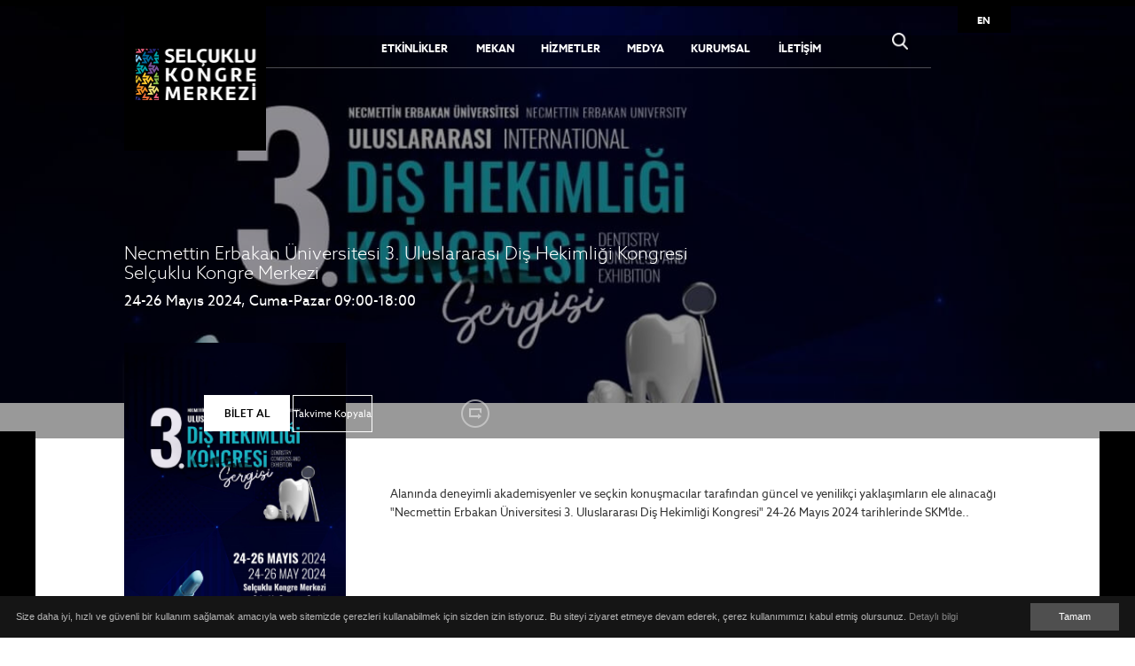

--- FILE ---
content_type: text/html; charset=utf-8
request_url: https://scckonya.com/Etkinlik/Detay/8093/necmettin-erbakan-universitesi-3--uluslararasi-dis-hekimligi-kongresi-selcuklu-kongre-merkezi
body_size: 48214
content:



<!DOCTYPE html>
<html>
<head>
    <meta charset="utf-8" />
    <meta name="viewport" content="width=device-width, initial-scale=1.0">
    <meta name="author" content="Selçuklu Kongre Merkezi - Selçuklu Belediyesi - Jalal - Dalisto Adsoft - Esra ABAZ - Kaan Kamil AKKURT" />
    <meta name="description" content="Selçuklu Kongre Merkezi, Anadolu'nun en büyük kongre merkezi." />
    <meta name="keywords" content="Selçuklu Kongre Merkezi,Selçuklu Congress Center,kongre,gösteri,kongre merkezi,etkinlik,konya,bilet,tiyatro,opera,bale,sahne,sinema,toplantı,salon,konser" />
    <meta name="apple-itunes-app" content="app-id=1401211170">
    <!-- Post Ad Part -->
    <meta http-equiv="Content-Security-Policy" content="upgrade-insecure-requests">
    <!-- Post Ad Part -->
    <link rel="canonical" href="http://www.scckonya.com" />


    <meta property="og:title" content="Necmettin Erbakan &#220;niversitesi 3. Uluslararası Diş Hekimliği Kongresi&lt;br/&gt;Sel&#231;uklu Kongre Merkezi" />
    <meta property="og:site_name" content="Selçuklu Kongre Merkezi" />
    <meta property="og:type" content="website" />
    <meta property="og:url" content="https://scckonya.com/Etkinlik/Detay/8093/necmettin-erbakan-universitesi-3--uluslararasi-dis-hekimligi-kongresi-selcuklu-kongre-merkezi" />
    <meta property="og:image" content="http://www.scckonya.com/Images/Logos/SKMOGImageLight.jpg" />
    <meta property="og:description" content="Necmettin Erbakan &#220;niversitesi 3. Uluslararası Diş Hekimliği Kongresi&lt;br/&gt;Sel&#231;uklu Kongre Merkezi Sel&#231;uklu Kongre Merkezi&#39;nde" />

    <title>Necmettin Erbakan &#220;niversitesi 3. Uluslararası Diş Hekimliği Kongresi - Sel&#231;uklu Kongre Merkezi - Sel&#231;uklu Kongre Merkezi</title>
    <link href="/Content/BootstrapSheets?v=0Ih-btzIMQTfvss52UKsFVBnN6IGE_d_I-cV49m38dw1" rel="stylesheet"/>

    <link href="/Content/lessFiles?v=F9U6bWvAc5DMGyyM603oVLlqrZT2O8tPRBZ9qlKdoh01" rel="stylesheet"/>

    <script src="/bundles/jqueryFiles?v=sd_sPpcUYbjzEre2bPnUpDxZwISxsL1IEnmQ6YUDeiE1"></script>

    <script src="/bundles/jqueryvalFiles?v=lq5Tt0xnXjPDFOoWi7rNwlfVTqpAfUfIyEy5DIo9WFg1"></script>

    <script src="/bundles/LayoutScripts?v=Pxu0wrHuuh90ULwgeSE6Q8waeO3YMMJcK9UV3SEisME1"></script>

    <script src="/bundles/modernizr?v=wBEWDufH_8Md-Pbioxomt90vm6tJN2Pyy9u9zHtWsPo1"></script>

    
    <script src="/bundles/bootstrap?v=U6C5Ubnk1hAuuHkYhGTnbrCo9jOIv_MKKmbcM2aHQvU1"></script>

        
            
    <link href="/Scripts/flipbook/css/flipbook.style.css" rel="stylesheet" />
    <link href="/Scripts/flipbook/css/font-awesome.css" rel="stylesheet" />
    <script src="/Scripts/flipbook/js/flipbook.js"></script>
    <script src="/Scripts/cookieinfo.min.js"></script>
    <script type="text/javascript" id="cookieinfo"
            src="/Scripts/cookieinfo.min.js"
            data-bg="#151515"
            data-font-size="8pt"
            data-fg="#b6b6b6"
            data-link="#868686"
            data-divlink="#ffffff"
            data-divlinkbg="#4f4f4f"
            data-cookie="SCCCookie"
            data-text-align="left"
            data-message="Size daha iyi, hızlı ve g&#252;venli bir kullanım sağlamak amacıyla web sitemizde &#231;erezleri kullanabilmek i&#231;in sizden izin istiyoruz. Bu siteyi ziyaret etmeye devam ederek, &#231;erez kullanımımızı kabul etmiş olursunuz."
            data-linkmsg ="Detaylı bilgi"
            data-close-text="Tamam"
            data-moreinfo="/CerezPolitikasi">
    </script>

    <!-- Post Ad Part -->
    <link href="/Content/AdGeneral.css" rel="stylesheet" />
    <!-- Post Ad Part -->
</head>
<body>
    <div class="HeaderSearchContainer">
        <div class="HeaderSearchLimiter">
            <div class="HeaderSearchFieldContainer">
                <div class="HeaderSearchClearButton">
                    <figure>
                        <img src="/Images/Icons/CancelSearchButtonIcon.png" alt="Clear"/>
                    </figure>
                </div>
                <input type="text" placeholder="Etkinlik ara" id="HeaderSearchTextField" name="HeaderSearchTextField" />
                <div class="HeaderSearchFieldButton">
                    <figure>
                        <img src="/Images/Icons/SearchButtonIcon.png" alt="Search"/>
                    </figure>
                </div>
                <div class="Clear"></div>
                <div class="HeaderSearchResultWarning">
                    <span>&#220;zg&#252;n&#252;z, aradığınız etkinlik bulunamadı.</span>
                </div>
            </div>
        </div>
    </div>
    <div class="GeneralContainer">
        <header>
            <div class="HeaderGeneralContainer">               

                <div class="HeaderLimiter">
                    <div class="HeaderElements">
                        <div class="HeaderElementItem HeaderLeft">
                            <a href="/">
                                <div class="LayoutLogoContainer">
                                    <div class="LayoutMainLogoElement" style="background:url(/Images/Logos/SKMLogoColoredWhite_tr.png) no-repeat top center; background-size:contain;"></div>
                                    <div class="LayoutAltLogoElement" style="background:url(/Images/Logos/SKMLogoDark01_tr.png) no-repeat top left; background-size:contain;"></div>
                                    
                                        
                                        
                                        
                                        
                                        
                                    
                                </div>
                            </a>
                            
                        </div>
                        <div class="MobileNavIconContainer" id="ResponsiveMenuButton">
                            <a class="navicon-button x">
                                <div class="navicon"></div>
                            </a>
                        </div>
                        
                        <div class="HeaderElementItem HeaderMid">
                            <nav>
                                <ul>
                                    <li class="HeaderSubMenuGroupTitle" kk-submenu-title="eventsSubMenu">
                                        <a>ETKİNLİKLER</a>
                                    </li>
                                    <li class="HeaderSubMenuGroupTitle" kk-submenu-title="placeSubMenu">
                                        <a>MEKAN</a>
                                    </li>
                                    <li class="HeaderSubMenuGroupTitle" kk-submenu-title="servicesSubMenu">
                                        <a>HİZMETLER</a>
                                    </li>
                                    <li class="HeaderSubMenuGroupTitle" kk-submenu-title="mediaSubMenu">
                                        <a>MEDYA</a>
                                    </li>
                                    <li class="HeaderSubMenuGroupTitle" kk-submenu-title="corporateSubMenu">
                                        <a>KURUMSAL</a>
                                    </li>
                                    <li class="HeaderSubMenuGroupTitle">
                                        <a href="/Iletisim">İLETİŞİM</a>
                                    </li>
                                    
                                </ul>
                            </nav>
                        </div>
                        <div class="HeaderElementItem HeaderRight">
                            
                            
                            <div class="HeaderSearchButton">
                                <figure>
                                    <img src="/Images/Icons/SearchIconWhite.png" alt="Search"/>
                                </figure>
                            </div>
                            
                            
                        </div>
                        <div class="HeaderLanguageContainer">
                            
                            <a href="/SelectLanguage/en/EventList/Event">EN</a>
                        </div>
                    </div>
                    <div class="HeaderSubMenuContainer">
                        <ul class="HeaderSubMenuElementGroup" kk-submenu-type="eventsSubMenu" id="eventsSubMenuContent">
                            <li>
                                <a href="/Etkinlik/EtkinlikListesi">ETKİNLİK LİSTESİ</a>
                            </li>
                        </ul>
                        <ul class="HeaderSubMenuElementGroup" kk-submenu-type="placeSubMenu" id="placeSubMenuContent">
                            <li>
                                <a href="/GenelBakis">GENEL BAKIŞ</a>
                            </li>
                            <li>
                                <a href="/Salonlar-Alanlar">SALONLAR &amp; ALANLAR</a>
                            </li>
                            <li>
                                <a href="/KatPlanlari">KAT PLANLARI</a>
                            </li>
                            <li>
                                <a href="/KapasiteTablosu">KAPASİTE TABLOSU</a>
                            </li>
                            
                        </ul>
                        <ul class="HeaderSubMenuElementGroup" kk-submenu-type="servicesSubMenu" id="servicesSubMenuContent">
                            <li>
                                <a href="/YiyecekIcecekHizmetleri">YİYECEK-İ&#199;ECEK HİZMETLERİ</a>
                            </li>
                            <li>
                                <a href="/DugunOrganizasyonlari">D&#220;Ğ&#220;N ORGANİZASYONLARI</a>
                            </li>
                            
                            <li>
                                <a href="/Otopark">OTOPARK</a>
                            </li>
                            <li>
                                <a href="/Guvenlik">G&#220;VENLİK</a>
                            </li>
                            <li>
                                <a href="/Teknoloji">TEKNOLOJİ</a>
                            </li>
                        </ul>
                        <ul class="HeaderSubMenuElementGroup" kk-submenu-type="mediaSubMenu" id="mediaSubMenuContent">
                            <li>
                                <a href="/Galeri">GALERİ</a>
                            </li>
                            <li>
                                <a href="/Panorama">SANAL TUR</a>
                            </li>
                            <li>
                                <a href="/Haberler/BasinBultenleri/1">HABERLER</a>
                            </li>
                            <li>
                                <a class="CatalogButton">KATALOG</a>
                            </li>
                        </ul>
                        <ul class="HeaderSubMenuElementGroup" kk-submenu-type="corporateSubMenu" id="corporateSubMenuContent">
                            <li>
                                <a href="/BaskaninMesaji">BAŞKAN&#39;IN MESAJI</a>
                            </li>
                            <li>
                                <a href="/VizyonMisyon">VİZYON-MİSYON</a>
                            </li>
                            <li>
                                <a href="/SKMHakkinda">SKM HAKKINDA</a>
                            </li>
                            <li>
                                <a href="/InsanKaynaklari">İNSAN KAYNAKLARI</a>
                            </li>
                            <li>
                                <a href="/Ekibimiz">EKİBİMİZ</a>
                            </li>
                            <li>
                                <a href="/Jalal">JALAL</a>
                            </li>
                        </ul>
                    </div>
                    <div id="cssmenu">
                        <ul>
                            <li class='has-sub'>
                                <a href='#'>ETKİNLİKLER</a>
                                <ul>
                                    <li><a href="/Etkinlik/EtkinlikListesi">Etkinlik Listesi</a></li>
                                </ul>
                            </li>
                            <li class='has-sub'>
                                <a href='#'>MEKAN</a>
                                <ul>
                                    <li><a href="/GenelBakis">Genel Bakış</a></li>
                                    <li><a href="/Salonlar-Alanlar">Salonlar &amp; Alanlar</a></li>
                                    <li><a href="/KatPlanlari">Kat Planları</a></li>
                                    <li><a href="/KapasiteTablosu">Kapasite Tablosu</a></li>
                                </ul>
                            </li>
                            <li class='has-sub'>
                                <a href='#'>HİZMETLER</a>
                                <ul>
                                    <li><a href="/YiyecekIcecekHizmetleri">Yiyecek-İ&#231;ecek Hizmetleri</a></li>
                                    <li><a href="/DugunOrganizasyonlari">D&#252;ğ&#252;n Organizasyonları</a></li>
                                    
                                    <li><a href="/Otopark">Otopark</a></li>
                                    <li><a href="/Guvenlik">G&#252;venlik</a></li>
                                    <li><a href="/Teknoloji">Teknoloji</a></li>
                                </ul>
                            </li>
                            <li class='has-sub'>
                                <a href='#'>MEDYA</a>
                                <ul>
                                    <li><a href="/Galeri">Galeri</a></li>
                                    <li><a href="/Panorama">Sanal Tur</a></li>
                                    <li><a href="/Haberler/BasinBultenleri/1">Haberler</a></li>
                                    <li><a class="CatalogButton">Katalog</a></li>
                                </ul>
                            </li>
                            <li class='has-sub'>
                                <a href='#'>KURUMSAL</a>
                                <ul>
                                    <li><a href="/BaskaninMesaji">Başkan&#39;ın Mesajı</a></li>
                                    <li><a href="/VizyonMisyon">Vizyon-Misyon</a></li>
                                    <li><a href="/SKMHakkinda">SKM Hakkında</a></li>
                                    <li><a href="/InsanKaynaklari">İnsan Kaynakları</a></li>
                                    <li><a href="/Ekibimiz">Ekibimiz</a></li>
                                    <li><a href="/Jalal">Jalal</a></li>
                                </ul>
                            </li>
                            <li>
                                <a href="/Iletisim">İLETİŞİM</a>
                            </li>
                            <li>
                                <a href="/SelectLanguage/en/EventList/Event">EN</a>
                            </li>
                        </ul>
                    </div>
                    
                </div>
                
            </div>
        </header>
        <div class="Clear"></div>

        <div class="BodyGeneralContainer">
            



<script src="/Scripts/Event.js"></script>

<script src="/Scripts/ics.deps.min.js"></script>
<script src="/Scripts/ics.js"></script>
<script type="text/javascript">
    cal_single = ics();
    cal_single.addEvent('Necmettin Erbakan Üniversitesi 3. Uluslararası Diş Hekimliği Kongresi<br/>Selçuklu Kongre Merkezi', 'Necmettin Erbakan Üniversitesi 3. Uluslararası Diş Hekimliği Kongresi<br/>Selçuklu Kongre Merkezi @Sel&#231;uklu Kongre Merkezi', 'Sel&#231;uklu Kongre Merkezi', '05.24.2024 09:00', '05.26.2024 18:00');
</script>

<link href="/Content/AddCalEvent.css" rel="stylesheet" />
<script src="/Scripts/AddCalEventZones.js"></script>
<script src="/Scripts/AddCalEvent.js"></script>

<div class="EventDetailGeneralContainer">
    <div class="EventDetailTopContainer" style="background: url(/Images/Events/BNEK139G_dis_hekimligi_web_yazisiz.jpg) no-repeat top center; background-size: cover">
        <div class="EventDetailBGLayerContainer"></div>
        <div class="EventDetailLimiter">
            <div class="EventDetailTopTextContainer">
                <div class="EventDetailTextContainer">
                    <h1>Necmettin Erbakan Üniversitesi 3. Uluslararası Diş Hekimliği Kongresi<br/>Selçuklu Kongre Merkezi</h1>
                    <div class="EventDetailDateText">24-26 Mayıs 2024, Cuma-Pazar 09:00-18:00</div>
                    <div class="Clear"></div>

                </div>
                <div class="EventDetailTicketButtonContainer">
                    <ul>
                            <li>
                                    <a href="https://neudentistrycongress.org/index.html" target="_blank">
                                        <input type="button" class="BuyTicketButton" value="BİLET AL" />
                                    </a>
                            </li>
                        <li>
                            <a class="calendarElement addeventatc">Takvime Kopyala</a>

                            
                        </li>
                        
                            <div class="EventBoxShareContainer">
                                <div class="EventBoxShareButton">
                                    <figure>
                                        <img src="/Images/Icons/EventShareIcon.png" alt="Share" />
                                    </figure>
                                </div>
                                <div class="EventBoxSocialButtons">
                                    <ul>
                                        
                                        <li>
                                            <a href="https://www.facebook.com/dialog/feed?app_id=358201021350385&link=http%3a%2f%2fwww.scckonya.com%2fEtkinlik%2fDetay%2f8093&name=Necmettin+Erbakan+%c3%9cniversitesi+3.+Uluslararas%c4%b1+Di%c5%9f+Hekimli%c4%9fi+Kongresi%3cbr%2f%3eSel%c3%a7uklu+Kongre+Merkezi&caption=&description=Sel%c3%a7uklu+Kongre+Merkezi%27nde&picture=http%3a%2f%2fscckonya.com%2f%2fImages%2fEvents%2fResized_Z15WKKMA_24-26_MAYIS_2024_DIS_HEKIMLIGI_STORY.jpg&redirect_uri=https://www.facebook.com" target="_blank">
                                                <figure>
                                                    <img src="/Images/Icons/EventFacebookShareIcon.png" alt="Share on Facebook"  />
                                                </figure>
                                            </a>
                                        </li>
                                        <li>
                                            <a href="#">
                                                <figure>
                                                    <img src="/Images/Icons/EventTwitterShareIcon.png" alt="Share on Twitter" onclick="javascript: window.open('https://twitter.com/share?text=Necmettin%20Erbakan%20&#220;niversitesi%203.%20Uluslararası%20Diş%20Hekimliği%20Kongresi%20Sel&#231;uklu%20Kongre%20Merkezi%20Sel&#231;uklu%20Kongre%20Merkezi%27nde&amp;amp;url=https://scckonya.com/Etkinlik/Detay/8093/necmettin-erbakan-universitesi-3--uluslararasi-dis-hekimligi-kongresi-selcuklu-kongre-merkezi', 'Twitter-dialog', 'width=32,height=32'); return false;">
                                                </figure>
                                            </a>
                                        </li>
                                    </ul>
                                </div>
                            </div>
                        
                        
                    </ul>
                </div>
            </div>
        </div>
    </div>
    <div class="Clear"></div>
    <div class="EventDetailBodyContainer">
        <div class="EventDetailBodyLimiter">
            <div class="EventDetailBodyTopContainer">
                <div class="EventDetailSmallImg">
                    <figure>
                        <img src="/Images/Events/Resized_Z15WKKMA_24-26_MAYIS_2024_DIS_HEKIMLIGI_STORY.jpg" alt="Necmettin Erbakan &#220;niversitesi 3. Uluslararası Diş Hekimliği Kongresi Sel&#231;uklu Kongre Merkezi" />
                    </figure>
                </div>
                <div class="EventDetailSmallImgBlock"></div>
                <div class="EventDetailInfoTextContainer">
                    
                    <p>Alanında deneyimli akademisyenler ve se&ccedil;kin konuşmacılar tarafından g&uuml;ncel ve yenilik&ccedil;i yaklaşımların ele alınacağı &quot;Necmettin Erbakan &Uuml;niversitesi 3. Uluslararası Diş Hekimliği Kongresi&quot; 24-26 Mayıs 2024 tarihlerinde SKM&#39;de..</p>
              
                    
                    
                    
                </div>
            </div>
            <div class="Clear"></div>
            <div class="EventDetailTicketInfoTitle">
                <h2>BİLET FİYATLARI</h2>
            </div>
            <div class="EventDetailTicketInfoContainer">
                <p><strong>Detaylı Bilgi İ&ccedil;in;</strong><br />
https://neudentistrycongress.org/index.html</p>

                
            </div>
            <div class="Clear"></div>
            <div class="EventDetailWarningTitle">
                <span>L&#220;TFEN NOT EDİN</span>
            </div>
            <div class="EventDetailWarningContainer">
<p><strong>&Ouml;NEMLİ BİLGİLENDİRME - L&Uuml;TFEN OKUYUN</strong><br />
<br />
<strong>KAYIT</strong><br />
Bu g&ouml;steriyi kaydetmenizi yasaklayan ger&ccedil;ek bir kanun mevcut. Bunu biliyor muydunuz?<br />
<strong>FOTOĞRAF</strong><br />
G&ouml;steri sırasında fotoğraf &ccedil;ekmeyin. Fakat lobideki g&ouml;sterişli ışıkların altında bir selfie &ccedil;ekebilirsiniz.<br />
<strong>SİGARA İ&Ccedil;İLMEZ</strong><br />
L&uuml;tfen sigara i&ccedil;meyiniz.<br />
<strong>G&Ouml;R&Uuml;NT&Uuml;N&Uuml;Z&Uuml; KULLANMA İZNİ</strong><br />
Siz de burada olduğunuza g&ouml;re bu işte beraber sayılırız. İleride d&uuml;nyaya sevgiyi yaymak i&ccedil;in belki sizin de bir g&ouml;r&uuml;nt&uuml;n&uuml;z&uuml; kullanabiliriz.<br />
&nbsp;</p>

                
            </div>
        </div>
    </div>
    <div class="Clear"></div>
        <div class="EventDetailSimilarEventsContainer">
            <div class="EventDetailLimiter">
                <h2>BENZER ETKİNLİKLER</h2>
                <div class="EventDetailSimilarEvents">
                    <ul>
                            <li>
                                <div class="SimilarEventsSmallBox EventBoxItem" style="background-image:url('/Images/Events/ZKGJRISS_dis-hekimligi-web-etkinlik.png');" kk-event-type="kongre">
                                    <div class="HomeEventBoxDarkBGLayer">
                                        <div class="HomeEventBoxColoredBGLayer">
                                            <div class="EventBoxGeneralContainer">
                                                <div class="EventBoxTopContainer">
                                                    <div class="EventBoxShareContainer">
                                                        <div class="EventBoxShareButton">
                                                            <figure>
                                                                <img src="/Images/Icons/EventShareIcon.png" alt="Share" />
                                                            </figure>
                                                        </div>
                                                        <div class="EventBoxSocialButtons">
                                                            <ul>
                                                                <li>
                                                                    <a>
                                                                        <figure>
                                                                            <img src="/Images/Icons/EventFacebookShareIcon.png" alt="Share on Facebook" onclick="window.open('https://www.facebook.com/sharer/sharer.php?u=' + encodeURIComponent('http://scckonya.com/Etkinlik/Detay/8531'), 'facebook-share-dialog', 'width=32,height=32'); return false;">
                                                                        </figure>
                                                                    </a>
                                                                </li>
                                                                <li>
                                                                    <a href="#">
                                                                        <figure>
                                                                            <img src="/Images/Icons/EventTwitterShareIcon.png" alt="Share on Twitter" onclick="javascript: window.open('https://twitter.com/share?text=Konya%20Diş%20Hekimleri%20Odası%201.%20Uluslararası%20Diş%20Hekimliği%20Kongresi%20Sel&#231;uklu%20Kongre%20Merkezi%20Selçuklu%20Kongre%20Merkezi%20Sahnesinde&amp;url=http://scckonya.com/Etkinlik/Detay/8531', 'Twitter-dialog', 'width=32,height=32'); return false;">
                                                                        </figure>
                                                                    </a>
                                                                </li>
                                                            </ul>
                                                        </div>
                                                    </div>
                                                </div>
                                                <div class="EventBoxTextContainer">
                                                    <div class="EventBoxNameField">
                                                        <p>Konya Diş Hekimleri Odası 1. Uluslararası Diş Hekimliği Kongresi<br/>Selçuklu Kongre Merkezi</p>
                                                    </div>
                                                    <div class="Clear"></div>
                                                    <div class="EventBoxDateField">
                                                        <span>6-7-8 Şubat 2026, Cuma-Pazar</span>
                                                    </div>
                                                    <div class="Clear"></div>
                                                    <div class="EventBoxButtonContainer">
                                                        <ul>
                                                                <li>
                                                                    <a href="https://kdokongre.com/" target="_blank">
                                                                        <input type="button" class="BuyTicketButton" value="BİLET AL" />
                                                                    </a>
                                                                </li>
                                                            <li>

                                                                <a href="/Etkinlik/Detay/8531/konya-dis-hekimleri-odasi-1--uluslararasi-dis-hekimligi-kongresi-selcuklu-kongre-merkezi">
                                                                    <input type="button" value="Detaylı İncele" />
                                                                </a>
                                                            </li>
                                                        </ul>
                                                    </div>
                                                </div>
                                            </div>
                                        </div>
                                    </div>
                                </div>
                            </li>
                        
                    </ul>
                </div>
            </div>
        </div>
    
</div>
<script>
    $(".calendarElement").addcalevent({
        'data': {
            "title": "Necmettin Erbakan Üniversitesi 3. Uluslararası Diş Hekimliği Kongresi Selçuklu Kongre Merkezi",
            "desc": "Necmettin Erbakan Üniversitesi 3. Uluslararası Diş Hekimliği Kongresi Selçuklu Kongre Merkezi @Sel&#231;uklu Kongre Merkezi",
            "location": "Sel&#231;uklu Kongre Merkezi",
            "url": "http://www.scckonya.com/Etkinlik/Detay/8093",
            "time": {
                "start": "2024.05.24 09:00",
                "end": "2024.05.26 18:00",
                "zone": "00:00"
            },
        },
        'onclick': true,
        'ics': "http://www.icalmaker.com/"
    });


    //"start":"May 12, 2018 14:00:00",
    //"end":"may 13, 2018 15:30:00",
    //"zone":"-08:00"

</script>

<div id="fb-root"></div>
<script>
(function(d, s, id) {
  var js, fjs = d.getElementsByTagName(s)[0];
  if (d.getElementById(id)) return;
  js = d.createElement(s); js.id = id;
  js.src = 'https://connect.facebook.net/tr_TR/sdk.js#xfbml=1&version=v2.12&appId=358201021350385&autoLogAppEvents=1';
  fjs.parentNode.insertBefore(js, fjs);
}(document, 'script', 'facebook-jssdk'));</script>
        </div>

        <div class="Clear"></div>
        <div class="EventDetailSubscribeContainer">
            <div class="EventDetailSubscribeLimiter">
                <div class="EventDetailSubscribeLeft">
                    <h3>HABERDAR KAL</h3>
                    <span>En son haberlerden ve etkinliklerden haberdar olun</span>
                </div>
                <div class="EventDetailSubscribeRight">
                    
                    <input type="text" id="subscribeMail" name="subscribeMail" class="EventDetailSubscribeTextField" placeholder="Mail Adresiniz" />
                    <button id="EventDetailSubscribeButton"  type="submit" class="g-recaptcha disabled" data-sitekey="6LcWMIMaAAAAAG2fY4DDRzu--sV7Uep9bXXrMudk" data-callback='SubscribeCaptchaControl' data-action='submit'></button>
                    
                    <div class="Clear"></div>
                    <div class="KVKKApproveContainer">
                        <label for="KVKKApproveCheckbox">
                            <input id="KVKKApproveCheckbox" type="checkbox"/>
                            <span><span><a href="/Images/Policy/SKM-KVKK.pdf" target="_blank">Kişisel Verilerin Korunması Kanunu</a> metnini okudum, kabul ediyorum.</span></span>
                        </label>
                    </div>
                    <div class="Clear"></div>
                    <div class="CaptchaTextContainer">
                        <p>reCAPTCHA tarafından korunmaktadır ve <a href="https://policies.google.com/privacy" target="_blank">Google Gizlilik Politikası</a> ve <a href="https://policies.google.com/terms" target="_blank">Hizmet Şartları</a>'na tabidir.</p>
                    </div>
                </div>
            </div>
        </div>
        <div class="Clear"></div>
        <div class="PartnersGeneralContainer">
            <div class="FooterLimiter">
                <ul>
                    <li>
                        <a href="https://jalal.com.tr/" target="_blank">
                            <figure>
                                <img src="/Images/Logos/JalalIconWhite01.png" alt="Jalal" />
                            </figure>
                        </a>
                    </li>
                    <li>
                        <a href="https://www.tripadvisor.com.tr/Attraction_Review-g298014-d14514428-Reviews-Selcuklu_Kongre_Merkezi_Konya-Konya.html" target="_blank">
                            <figure>
                                <img src="/Images/Logos/TripadvisorTCLogoWhite01.png" alt="Tripadvisor" />
                            </figure>
                        </a>
                    </li>
                    <li>
                        <a>
                            <figure>
                                <img src="/Images/Logos/guvenli_turizm_logo.png" alt="Güvenli Turizm" />
                            </figure>
                        </a>
                    </li>
                </ul>
            </div>
        </div>
        <div class="Clear"></div>
        <footer>
            <div class="FooterGeneralContainer">
                <div class="FooterLimiter">
                    
                        <div class="FooterLeftContainer">
                            <a href="/">
                                <figure>
                                    
                                    <img src="/Images/Logos/SKMLogoWhite01_tr.png" alt="SKM" />
                                </figure>
                            </a>
                        </div>
                        <div class="FooterMiddleContainer">
                            <ul>
                                
                                
                                <li>
                                    <a href="/GenelBakis">GENEL BAKIŞ</a>
                                </li>
                                
                                <li>
                                    <a href="/Etkinlik/EtkinlikListesi">ETKİNLİKLER</a>
                                </li>
                                <li>
                                    <a href="/Galeri">GALERİ</a>
                                </li>
                                <li>
                                    <a href="/Panorama">SANAL TUR</a>
                                </li>
                                
                                <li>
                                    <a href="/TeklifTalepFormu">TEKLİF TALEP FORMU</a>
                                </li>
                                <li>
                                    <a href="/Iletisim">İLETİŞİM</a>
                                </li>
                            </ul>
                        </div>
                        <div class="FooterRightContainer">
                            
                            
                            
                            <div class="FooterSocialLinks">
                                <ul>
                                    <li>
                                        <a href="https://www.facebook.com/selcuklukongremerkezi/" target="_blank">
                                            <figure>
                                                <img src="/Images/Icons/FacebookIconWhite.png" alt="Facebook"/>
                                            </figure>
                                        </a>
                                    </li>
                                    <li>
                                        <a href="https://twitter.com/scckonya" target="_blank">
                                            <figure>
                                                <img src="/Images/Icons/TwitterIconWhite.png" alt="Twitter"/>
                                            </figure>
                                        </a>
                                    </li>
                                    <li>
                                        <a >
                                            <figure>
                                                <img src="/Images/Icons/YoutubeIconWhite.png" alt="Youtube"/>
                                            </figure>
                                        </a>
                                    </li>
                                    <li>
                                        <a href="https://www.instagram.com/selcuklukongremerkezi/" target="_blank">
                                            <figure>
                                                <img src="/Images/Icons/InstagramIconWhite.png" alt="Instagram"/>
                                            </figure>
                                        </a>
                                    </li>
                                </ul>
                            </div>
                        </div>
                    
                </div>
                <div class="Clear"></div>
                <div class="FooterLimiter">
                    <div class="FooterPolicyContainer">
                        <ul>
                            <li>
                                <a href="/kvkk">Kişisel Verilerin Korunması</a>
                            </li>
                            <li>
                                <a href="/Images/Policy/SKM-KVKK.pdf" target="_blank">Aydınlatma Metni</a>
                            </li>
                            <li>
                                <a href="/Images/Policy/SKM-KVKK-BasvuruFormu.pdf" target="_blank">KVKK Başvuru Formu</a>
                            </li>
                        </ul>
                    </div>
                </div>
                <div class="Clear"></div>
                <div class="DownloadAppContainer">
                    <div class="DownloadAppLimiter">
                        <a href="https://itunes.apple.com/bh/app/sel%C3%A7uklu-kongre-merkezi/id1401211170" target="_blank">
                            <figure>
                                <img src="/Images/Icons/AppStoreIcon_tr.png" alt="AppStore" />
                            </figure>
                        </a>
                        <a href="https://play.google.com/store/apps/details?id=com.dalisto.selcuklukongremerkezi" target="_blank">
                            <figure>
                                <img src="/Images/Icons/GooglePlayIcon_tr.png" alt="GooglePlay" />
                            </figure>
                        </a>
                    </div>
                </div> 
                <div class="Clear"></div>
                <div class="FooterDalistoLogoContainer">
                    <a href="http://www.dalisto.com" target="_blank">
                        <figure>
                            <img src="/Images/Icons/DalistoIconGrey.png" alt="DalistoAdsoft"/>
                        </figure>
                    </a>
                </div>
                
            </div>
        </footer>
        <div id="LoadingLightBox">
            <div class="LoadingGif">
                
                <img src="/Images/Icons/SKMLoadingDark.gif" alt="Yükleniyor" />
            </div>
        </div>
        <div id="GCOverlay"></div>
    </div>
    <!-- Global site tag (gtag.js) - Google Analytics -->
    <script async src="https://www.googletagmanager.com/gtag/js?id=UA-48183623-61"></script>
    <script>
        window.dataLayer = window.dataLayer || [];
        function gtag(){dataLayer.push(arguments);}
        gtag('js', new Date());

        gtag('config', 'UA-48183623-61');
    </script>

    <!-- Google reCaptcha -->
    <script src="https://www.google.com/recaptcha/api.js"></script>

    <script>
        $("#KVKKApproveCheckbox").click(function () {
            if ($('#KVKKApproveCheckbox:checked').length > 0) {
                $('#EventDetailSubscribeButton').removeClass('disabled');
                $(".KVKKApproveContainer span").css("border-bottom", "none");
            } else {
                $('#EventDetailSubscribeButton').addClass('disabled');
            }
        });

        function SubscribeCaptchaControl() {
            if ($("#EventDetailSubscribeButton").hasClass('disabled')) {
                $(".KVKKApproveContainer span").css("border-bottom", "2px solid red");
                return false;
            } else {
                SubscribeOnClick();
            }
        };

        function SubscribeOnClick() {
            console.log(document.getElementById("subscribeMail").value);
            if (document.getElementById("subscribeMail").value == "") {
                $.jAlert({
                    'title': 'Dikkat',
                    'content': 'L&#252;tfen gerekli alanların doldurulduğundan emin olunuz.',
                    'theme': 'default',
                    'size': 'md'
                });
                return false;
            }
            else if (document.getElementById("subscribeMail").value != "") {
                var regex = /^([a-zA-Z0-9_.+-])+\@(([a-zA-Z0-9-])+\.)+([a-zA-Z0-9]{2,4})+$/;
                if (regex.test(document.getElementById("subscribeMail").value) == false) {
                    $.jAlert({
                        'title': 'Dikkat',
                        'content': 'L&#252;tfen ge&#231;erli bir e-mail adresi giriniz.',
                        'theme': 'default',
                        'size': 'md'
                    });
                    return false;
                }
                else {
                    console.log("try to get:" + $("#subscribeMail").val());
                    $.getJSON('/AddtoSubscribeList', { subscriberEmail: $("#subscribeMail").val() }, function (data) {
                        console.log("Get success");
                        $("#subscribeMail").empty();
                        if (data.resultSubscribe == "success") {
                            $.jAlert({
                                'title': 'İşlem Başarılı',
                                'content': 'Talebiniz g&#246;nderilmiştir. Teşekk&#252;r ederiz.',
                                'theme': 'forest',
                                'size': 'md'
                            });
                        } else {
                            $.jAlert({
                                'title': 'Hata',
                                'content': 'L&#252;tfen daha sonra tekrar deneyiniz.',
                                'theme': 'red',
                                'size': 'md'
                            });
                        }
                    });

                    $.jAlert({
                        'title': '',
                        'content': 'L&#252;tfen bekleyiniz.',
                        'theme': 'default',
                        'size': 'xsm',
                        'onOpen': function (alert) {
                            setTimeout(function () {
                                $(".ja_default .ja_close").click();
                            }, 2000);
                        }
                    });
                }
            }
            else {
                $.jAlert({
                    'title': '',
                    'content': 'L&#252;tfen bekleyiniz.',
                    'theme': 'default',
                    'size': 'xsm',
                    'onOpen': function (alert) {
                        setTimeout(function () {
                            $(".ja_default .ja_close").click();
                        }, 2000);
                    }
                });
            }
        };

        
    </script>
    <!-- Facebook Pixel Code -->
    <script>
      !function(f,b,e,v,n,t,s)
      {if(f.fbq)return;n=f.fbq=function(){n.callMethod?
      n.callMethod.apply(n,arguments):n.queue.push(arguments)};
      if(!f._fbq)f._fbq=n;n.push=n;n.loaded=!0;n.version='2.0';
      n.queue=[];t=b.createElement(e);t.async=!0;
      t.src=v;s=b.getElementsByTagName(e)[0];
      s.parentNode.insertBefore(t,s)}(window, document,'script',
      'https://connect.facebook.net/en_US/fbevents.js');
      fbq('init', '336436127095252');
      fbq('track', 'PageView');
    </script>
    <noscript>
        <img height="1" width="1" style="display:none"
             src="https://www.facebook.com/tr?id=336436127095252&ev=PageView&noscript=1" />
    </noscript>
    <!-- End Facebook Pixel Code -->

    <!-- Post Ad Part -->
    <script>
        $("body").append(`<div class="left-ads-container">
                      <button class="close-left-ads-button btn-ads-close">
                          <img src="https://img.icons8.com/color/32/000000/close-window.png">
                      </button>
                  </div>
                  <div class ="right-ads-container">
                      <button class="close-right-ads-button btn-ads-close">
                          <img src="https://img.icons8.com/color/32/000000/close-window.png">
                      </button>
                  </div>`);

        $(".left-ads-container").hide();
        $(".right-ads-container").hide();

        $.ajax({
            url: "http://reklamadmin.scckonya.com/Api/GetVerticalAdsList",
            type: "get",
            dataType: "json",
            success: (response) => {
                let leftContainer = $(".left-ads-container");
                let rightContainer = $(".right-ads-container");
                response.map((val, i) => {
                    if (val.AdsLocation <= 2) {
                        $(".left-ads-container").show();
                        $(leftContainer).append(`<a href="${val.VerticalLink}" target="_blank">
                                                    <div class="ads-box" style="margin-bottom:5px;">
                                                        <div class="ads-img-container">
                                                            <img src="${val.VerticalImage}" alt="Selçuklu Kültür Merkezi">
                                                        </div>
                                                    </div>
                                                  </a>`);
                    }

                    if (val.AdsLocation > 2) {
                        $(".right-ads-container").show();
                        $(rightContainer).append(`<a href="${val.VerticalLink}" target="_blank">
                                                    <div class ="ads-box" style="margin-bottom:5px;">
                                                        <div class="ads-img-container">
                                                            <img src="${val.VerticalImage}" alt="Selçuklu Kültür Merkezi">
                                                        </div>
                                                    </div>
                                                  </a>`);
                    }
                });
            },
            error: () => {
                $(".left-ads-container").hide();
                $(".right-ads-container").hide();
            }
        });

        $(".close-left-ads-button").on("click", () => {
            $(".left-ads-container").addClass("left-ads-hide");
            setTimeout(() => {
                $(".left-ads-container").css("display", "none");
            }, 1000);
        });

        $(".close-right-ads-button").on("click", () => {
            $(".right-ads-container").addClass("right-ads-hide");
            setTimeout(() => {
                $(".right-ads-container").css("display", "none");
            }, 1000);
        });
    </script>
    <!-- Post Ad Part -->
</body>
</html>


--- FILE ---
content_type: text/html; charset=utf-8
request_url: https://www.google.com/recaptcha/api2/anchor?ar=1&k=6LcWMIMaAAAAAG2fY4DDRzu--sV7Uep9bXXrMudk&co=aHR0cHM6Ly9zY2Nrb255YS5jb206NDQz&hl=en&v=PoyoqOPhxBO7pBk68S4YbpHZ&size=invisible&sa=submit&anchor-ms=20000&execute-ms=30000&cb=k6mgtdo5arur
body_size: 48843
content:
<!DOCTYPE HTML><html dir="ltr" lang="en"><head><meta http-equiv="Content-Type" content="text/html; charset=UTF-8">
<meta http-equiv="X-UA-Compatible" content="IE=edge">
<title>reCAPTCHA</title>
<style type="text/css">
/* cyrillic-ext */
@font-face {
  font-family: 'Roboto';
  font-style: normal;
  font-weight: 400;
  font-stretch: 100%;
  src: url(//fonts.gstatic.com/s/roboto/v48/KFO7CnqEu92Fr1ME7kSn66aGLdTylUAMa3GUBHMdazTgWw.woff2) format('woff2');
  unicode-range: U+0460-052F, U+1C80-1C8A, U+20B4, U+2DE0-2DFF, U+A640-A69F, U+FE2E-FE2F;
}
/* cyrillic */
@font-face {
  font-family: 'Roboto';
  font-style: normal;
  font-weight: 400;
  font-stretch: 100%;
  src: url(//fonts.gstatic.com/s/roboto/v48/KFO7CnqEu92Fr1ME7kSn66aGLdTylUAMa3iUBHMdazTgWw.woff2) format('woff2');
  unicode-range: U+0301, U+0400-045F, U+0490-0491, U+04B0-04B1, U+2116;
}
/* greek-ext */
@font-face {
  font-family: 'Roboto';
  font-style: normal;
  font-weight: 400;
  font-stretch: 100%;
  src: url(//fonts.gstatic.com/s/roboto/v48/KFO7CnqEu92Fr1ME7kSn66aGLdTylUAMa3CUBHMdazTgWw.woff2) format('woff2');
  unicode-range: U+1F00-1FFF;
}
/* greek */
@font-face {
  font-family: 'Roboto';
  font-style: normal;
  font-weight: 400;
  font-stretch: 100%;
  src: url(//fonts.gstatic.com/s/roboto/v48/KFO7CnqEu92Fr1ME7kSn66aGLdTylUAMa3-UBHMdazTgWw.woff2) format('woff2');
  unicode-range: U+0370-0377, U+037A-037F, U+0384-038A, U+038C, U+038E-03A1, U+03A3-03FF;
}
/* math */
@font-face {
  font-family: 'Roboto';
  font-style: normal;
  font-weight: 400;
  font-stretch: 100%;
  src: url(//fonts.gstatic.com/s/roboto/v48/KFO7CnqEu92Fr1ME7kSn66aGLdTylUAMawCUBHMdazTgWw.woff2) format('woff2');
  unicode-range: U+0302-0303, U+0305, U+0307-0308, U+0310, U+0312, U+0315, U+031A, U+0326-0327, U+032C, U+032F-0330, U+0332-0333, U+0338, U+033A, U+0346, U+034D, U+0391-03A1, U+03A3-03A9, U+03B1-03C9, U+03D1, U+03D5-03D6, U+03F0-03F1, U+03F4-03F5, U+2016-2017, U+2034-2038, U+203C, U+2040, U+2043, U+2047, U+2050, U+2057, U+205F, U+2070-2071, U+2074-208E, U+2090-209C, U+20D0-20DC, U+20E1, U+20E5-20EF, U+2100-2112, U+2114-2115, U+2117-2121, U+2123-214F, U+2190, U+2192, U+2194-21AE, U+21B0-21E5, U+21F1-21F2, U+21F4-2211, U+2213-2214, U+2216-22FF, U+2308-230B, U+2310, U+2319, U+231C-2321, U+2336-237A, U+237C, U+2395, U+239B-23B7, U+23D0, U+23DC-23E1, U+2474-2475, U+25AF, U+25B3, U+25B7, U+25BD, U+25C1, U+25CA, U+25CC, U+25FB, U+266D-266F, U+27C0-27FF, U+2900-2AFF, U+2B0E-2B11, U+2B30-2B4C, U+2BFE, U+3030, U+FF5B, U+FF5D, U+1D400-1D7FF, U+1EE00-1EEFF;
}
/* symbols */
@font-face {
  font-family: 'Roboto';
  font-style: normal;
  font-weight: 400;
  font-stretch: 100%;
  src: url(//fonts.gstatic.com/s/roboto/v48/KFO7CnqEu92Fr1ME7kSn66aGLdTylUAMaxKUBHMdazTgWw.woff2) format('woff2');
  unicode-range: U+0001-000C, U+000E-001F, U+007F-009F, U+20DD-20E0, U+20E2-20E4, U+2150-218F, U+2190, U+2192, U+2194-2199, U+21AF, U+21E6-21F0, U+21F3, U+2218-2219, U+2299, U+22C4-22C6, U+2300-243F, U+2440-244A, U+2460-24FF, U+25A0-27BF, U+2800-28FF, U+2921-2922, U+2981, U+29BF, U+29EB, U+2B00-2BFF, U+4DC0-4DFF, U+FFF9-FFFB, U+10140-1018E, U+10190-1019C, U+101A0, U+101D0-101FD, U+102E0-102FB, U+10E60-10E7E, U+1D2C0-1D2D3, U+1D2E0-1D37F, U+1F000-1F0FF, U+1F100-1F1AD, U+1F1E6-1F1FF, U+1F30D-1F30F, U+1F315, U+1F31C, U+1F31E, U+1F320-1F32C, U+1F336, U+1F378, U+1F37D, U+1F382, U+1F393-1F39F, U+1F3A7-1F3A8, U+1F3AC-1F3AF, U+1F3C2, U+1F3C4-1F3C6, U+1F3CA-1F3CE, U+1F3D4-1F3E0, U+1F3ED, U+1F3F1-1F3F3, U+1F3F5-1F3F7, U+1F408, U+1F415, U+1F41F, U+1F426, U+1F43F, U+1F441-1F442, U+1F444, U+1F446-1F449, U+1F44C-1F44E, U+1F453, U+1F46A, U+1F47D, U+1F4A3, U+1F4B0, U+1F4B3, U+1F4B9, U+1F4BB, U+1F4BF, U+1F4C8-1F4CB, U+1F4D6, U+1F4DA, U+1F4DF, U+1F4E3-1F4E6, U+1F4EA-1F4ED, U+1F4F7, U+1F4F9-1F4FB, U+1F4FD-1F4FE, U+1F503, U+1F507-1F50B, U+1F50D, U+1F512-1F513, U+1F53E-1F54A, U+1F54F-1F5FA, U+1F610, U+1F650-1F67F, U+1F687, U+1F68D, U+1F691, U+1F694, U+1F698, U+1F6AD, U+1F6B2, U+1F6B9-1F6BA, U+1F6BC, U+1F6C6-1F6CF, U+1F6D3-1F6D7, U+1F6E0-1F6EA, U+1F6F0-1F6F3, U+1F6F7-1F6FC, U+1F700-1F7FF, U+1F800-1F80B, U+1F810-1F847, U+1F850-1F859, U+1F860-1F887, U+1F890-1F8AD, U+1F8B0-1F8BB, U+1F8C0-1F8C1, U+1F900-1F90B, U+1F93B, U+1F946, U+1F984, U+1F996, U+1F9E9, U+1FA00-1FA6F, U+1FA70-1FA7C, U+1FA80-1FA89, U+1FA8F-1FAC6, U+1FACE-1FADC, U+1FADF-1FAE9, U+1FAF0-1FAF8, U+1FB00-1FBFF;
}
/* vietnamese */
@font-face {
  font-family: 'Roboto';
  font-style: normal;
  font-weight: 400;
  font-stretch: 100%;
  src: url(//fonts.gstatic.com/s/roboto/v48/KFO7CnqEu92Fr1ME7kSn66aGLdTylUAMa3OUBHMdazTgWw.woff2) format('woff2');
  unicode-range: U+0102-0103, U+0110-0111, U+0128-0129, U+0168-0169, U+01A0-01A1, U+01AF-01B0, U+0300-0301, U+0303-0304, U+0308-0309, U+0323, U+0329, U+1EA0-1EF9, U+20AB;
}
/* latin-ext */
@font-face {
  font-family: 'Roboto';
  font-style: normal;
  font-weight: 400;
  font-stretch: 100%;
  src: url(//fonts.gstatic.com/s/roboto/v48/KFO7CnqEu92Fr1ME7kSn66aGLdTylUAMa3KUBHMdazTgWw.woff2) format('woff2');
  unicode-range: U+0100-02BA, U+02BD-02C5, U+02C7-02CC, U+02CE-02D7, U+02DD-02FF, U+0304, U+0308, U+0329, U+1D00-1DBF, U+1E00-1E9F, U+1EF2-1EFF, U+2020, U+20A0-20AB, U+20AD-20C0, U+2113, U+2C60-2C7F, U+A720-A7FF;
}
/* latin */
@font-face {
  font-family: 'Roboto';
  font-style: normal;
  font-weight: 400;
  font-stretch: 100%;
  src: url(//fonts.gstatic.com/s/roboto/v48/KFO7CnqEu92Fr1ME7kSn66aGLdTylUAMa3yUBHMdazQ.woff2) format('woff2');
  unicode-range: U+0000-00FF, U+0131, U+0152-0153, U+02BB-02BC, U+02C6, U+02DA, U+02DC, U+0304, U+0308, U+0329, U+2000-206F, U+20AC, U+2122, U+2191, U+2193, U+2212, U+2215, U+FEFF, U+FFFD;
}
/* cyrillic-ext */
@font-face {
  font-family: 'Roboto';
  font-style: normal;
  font-weight: 500;
  font-stretch: 100%;
  src: url(//fonts.gstatic.com/s/roboto/v48/KFO7CnqEu92Fr1ME7kSn66aGLdTylUAMa3GUBHMdazTgWw.woff2) format('woff2');
  unicode-range: U+0460-052F, U+1C80-1C8A, U+20B4, U+2DE0-2DFF, U+A640-A69F, U+FE2E-FE2F;
}
/* cyrillic */
@font-face {
  font-family: 'Roboto';
  font-style: normal;
  font-weight: 500;
  font-stretch: 100%;
  src: url(//fonts.gstatic.com/s/roboto/v48/KFO7CnqEu92Fr1ME7kSn66aGLdTylUAMa3iUBHMdazTgWw.woff2) format('woff2');
  unicode-range: U+0301, U+0400-045F, U+0490-0491, U+04B0-04B1, U+2116;
}
/* greek-ext */
@font-face {
  font-family: 'Roboto';
  font-style: normal;
  font-weight: 500;
  font-stretch: 100%;
  src: url(//fonts.gstatic.com/s/roboto/v48/KFO7CnqEu92Fr1ME7kSn66aGLdTylUAMa3CUBHMdazTgWw.woff2) format('woff2');
  unicode-range: U+1F00-1FFF;
}
/* greek */
@font-face {
  font-family: 'Roboto';
  font-style: normal;
  font-weight: 500;
  font-stretch: 100%;
  src: url(//fonts.gstatic.com/s/roboto/v48/KFO7CnqEu92Fr1ME7kSn66aGLdTylUAMa3-UBHMdazTgWw.woff2) format('woff2');
  unicode-range: U+0370-0377, U+037A-037F, U+0384-038A, U+038C, U+038E-03A1, U+03A3-03FF;
}
/* math */
@font-face {
  font-family: 'Roboto';
  font-style: normal;
  font-weight: 500;
  font-stretch: 100%;
  src: url(//fonts.gstatic.com/s/roboto/v48/KFO7CnqEu92Fr1ME7kSn66aGLdTylUAMawCUBHMdazTgWw.woff2) format('woff2');
  unicode-range: U+0302-0303, U+0305, U+0307-0308, U+0310, U+0312, U+0315, U+031A, U+0326-0327, U+032C, U+032F-0330, U+0332-0333, U+0338, U+033A, U+0346, U+034D, U+0391-03A1, U+03A3-03A9, U+03B1-03C9, U+03D1, U+03D5-03D6, U+03F0-03F1, U+03F4-03F5, U+2016-2017, U+2034-2038, U+203C, U+2040, U+2043, U+2047, U+2050, U+2057, U+205F, U+2070-2071, U+2074-208E, U+2090-209C, U+20D0-20DC, U+20E1, U+20E5-20EF, U+2100-2112, U+2114-2115, U+2117-2121, U+2123-214F, U+2190, U+2192, U+2194-21AE, U+21B0-21E5, U+21F1-21F2, U+21F4-2211, U+2213-2214, U+2216-22FF, U+2308-230B, U+2310, U+2319, U+231C-2321, U+2336-237A, U+237C, U+2395, U+239B-23B7, U+23D0, U+23DC-23E1, U+2474-2475, U+25AF, U+25B3, U+25B7, U+25BD, U+25C1, U+25CA, U+25CC, U+25FB, U+266D-266F, U+27C0-27FF, U+2900-2AFF, U+2B0E-2B11, U+2B30-2B4C, U+2BFE, U+3030, U+FF5B, U+FF5D, U+1D400-1D7FF, U+1EE00-1EEFF;
}
/* symbols */
@font-face {
  font-family: 'Roboto';
  font-style: normal;
  font-weight: 500;
  font-stretch: 100%;
  src: url(//fonts.gstatic.com/s/roboto/v48/KFO7CnqEu92Fr1ME7kSn66aGLdTylUAMaxKUBHMdazTgWw.woff2) format('woff2');
  unicode-range: U+0001-000C, U+000E-001F, U+007F-009F, U+20DD-20E0, U+20E2-20E4, U+2150-218F, U+2190, U+2192, U+2194-2199, U+21AF, U+21E6-21F0, U+21F3, U+2218-2219, U+2299, U+22C4-22C6, U+2300-243F, U+2440-244A, U+2460-24FF, U+25A0-27BF, U+2800-28FF, U+2921-2922, U+2981, U+29BF, U+29EB, U+2B00-2BFF, U+4DC0-4DFF, U+FFF9-FFFB, U+10140-1018E, U+10190-1019C, U+101A0, U+101D0-101FD, U+102E0-102FB, U+10E60-10E7E, U+1D2C0-1D2D3, U+1D2E0-1D37F, U+1F000-1F0FF, U+1F100-1F1AD, U+1F1E6-1F1FF, U+1F30D-1F30F, U+1F315, U+1F31C, U+1F31E, U+1F320-1F32C, U+1F336, U+1F378, U+1F37D, U+1F382, U+1F393-1F39F, U+1F3A7-1F3A8, U+1F3AC-1F3AF, U+1F3C2, U+1F3C4-1F3C6, U+1F3CA-1F3CE, U+1F3D4-1F3E0, U+1F3ED, U+1F3F1-1F3F3, U+1F3F5-1F3F7, U+1F408, U+1F415, U+1F41F, U+1F426, U+1F43F, U+1F441-1F442, U+1F444, U+1F446-1F449, U+1F44C-1F44E, U+1F453, U+1F46A, U+1F47D, U+1F4A3, U+1F4B0, U+1F4B3, U+1F4B9, U+1F4BB, U+1F4BF, U+1F4C8-1F4CB, U+1F4D6, U+1F4DA, U+1F4DF, U+1F4E3-1F4E6, U+1F4EA-1F4ED, U+1F4F7, U+1F4F9-1F4FB, U+1F4FD-1F4FE, U+1F503, U+1F507-1F50B, U+1F50D, U+1F512-1F513, U+1F53E-1F54A, U+1F54F-1F5FA, U+1F610, U+1F650-1F67F, U+1F687, U+1F68D, U+1F691, U+1F694, U+1F698, U+1F6AD, U+1F6B2, U+1F6B9-1F6BA, U+1F6BC, U+1F6C6-1F6CF, U+1F6D3-1F6D7, U+1F6E0-1F6EA, U+1F6F0-1F6F3, U+1F6F7-1F6FC, U+1F700-1F7FF, U+1F800-1F80B, U+1F810-1F847, U+1F850-1F859, U+1F860-1F887, U+1F890-1F8AD, U+1F8B0-1F8BB, U+1F8C0-1F8C1, U+1F900-1F90B, U+1F93B, U+1F946, U+1F984, U+1F996, U+1F9E9, U+1FA00-1FA6F, U+1FA70-1FA7C, U+1FA80-1FA89, U+1FA8F-1FAC6, U+1FACE-1FADC, U+1FADF-1FAE9, U+1FAF0-1FAF8, U+1FB00-1FBFF;
}
/* vietnamese */
@font-face {
  font-family: 'Roboto';
  font-style: normal;
  font-weight: 500;
  font-stretch: 100%;
  src: url(//fonts.gstatic.com/s/roboto/v48/KFO7CnqEu92Fr1ME7kSn66aGLdTylUAMa3OUBHMdazTgWw.woff2) format('woff2');
  unicode-range: U+0102-0103, U+0110-0111, U+0128-0129, U+0168-0169, U+01A0-01A1, U+01AF-01B0, U+0300-0301, U+0303-0304, U+0308-0309, U+0323, U+0329, U+1EA0-1EF9, U+20AB;
}
/* latin-ext */
@font-face {
  font-family: 'Roboto';
  font-style: normal;
  font-weight: 500;
  font-stretch: 100%;
  src: url(//fonts.gstatic.com/s/roboto/v48/KFO7CnqEu92Fr1ME7kSn66aGLdTylUAMa3KUBHMdazTgWw.woff2) format('woff2');
  unicode-range: U+0100-02BA, U+02BD-02C5, U+02C7-02CC, U+02CE-02D7, U+02DD-02FF, U+0304, U+0308, U+0329, U+1D00-1DBF, U+1E00-1E9F, U+1EF2-1EFF, U+2020, U+20A0-20AB, U+20AD-20C0, U+2113, U+2C60-2C7F, U+A720-A7FF;
}
/* latin */
@font-face {
  font-family: 'Roboto';
  font-style: normal;
  font-weight: 500;
  font-stretch: 100%;
  src: url(//fonts.gstatic.com/s/roboto/v48/KFO7CnqEu92Fr1ME7kSn66aGLdTylUAMa3yUBHMdazQ.woff2) format('woff2');
  unicode-range: U+0000-00FF, U+0131, U+0152-0153, U+02BB-02BC, U+02C6, U+02DA, U+02DC, U+0304, U+0308, U+0329, U+2000-206F, U+20AC, U+2122, U+2191, U+2193, U+2212, U+2215, U+FEFF, U+FFFD;
}
/* cyrillic-ext */
@font-face {
  font-family: 'Roboto';
  font-style: normal;
  font-weight: 900;
  font-stretch: 100%;
  src: url(//fonts.gstatic.com/s/roboto/v48/KFO7CnqEu92Fr1ME7kSn66aGLdTylUAMa3GUBHMdazTgWw.woff2) format('woff2');
  unicode-range: U+0460-052F, U+1C80-1C8A, U+20B4, U+2DE0-2DFF, U+A640-A69F, U+FE2E-FE2F;
}
/* cyrillic */
@font-face {
  font-family: 'Roboto';
  font-style: normal;
  font-weight: 900;
  font-stretch: 100%;
  src: url(//fonts.gstatic.com/s/roboto/v48/KFO7CnqEu92Fr1ME7kSn66aGLdTylUAMa3iUBHMdazTgWw.woff2) format('woff2');
  unicode-range: U+0301, U+0400-045F, U+0490-0491, U+04B0-04B1, U+2116;
}
/* greek-ext */
@font-face {
  font-family: 'Roboto';
  font-style: normal;
  font-weight: 900;
  font-stretch: 100%;
  src: url(//fonts.gstatic.com/s/roboto/v48/KFO7CnqEu92Fr1ME7kSn66aGLdTylUAMa3CUBHMdazTgWw.woff2) format('woff2');
  unicode-range: U+1F00-1FFF;
}
/* greek */
@font-face {
  font-family: 'Roboto';
  font-style: normal;
  font-weight: 900;
  font-stretch: 100%;
  src: url(//fonts.gstatic.com/s/roboto/v48/KFO7CnqEu92Fr1ME7kSn66aGLdTylUAMa3-UBHMdazTgWw.woff2) format('woff2');
  unicode-range: U+0370-0377, U+037A-037F, U+0384-038A, U+038C, U+038E-03A1, U+03A3-03FF;
}
/* math */
@font-face {
  font-family: 'Roboto';
  font-style: normal;
  font-weight: 900;
  font-stretch: 100%;
  src: url(//fonts.gstatic.com/s/roboto/v48/KFO7CnqEu92Fr1ME7kSn66aGLdTylUAMawCUBHMdazTgWw.woff2) format('woff2');
  unicode-range: U+0302-0303, U+0305, U+0307-0308, U+0310, U+0312, U+0315, U+031A, U+0326-0327, U+032C, U+032F-0330, U+0332-0333, U+0338, U+033A, U+0346, U+034D, U+0391-03A1, U+03A3-03A9, U+03B1-03C9, U+03D1, U+03D5-03D6, U+03F0-03F1, U+03F4-03F5, U+2016-2017, U+2034-2038, U+203C, U+2040, U+2043, U+2047, U+2050, U+2057, U+205F, U+2070-2071, U+2074-208E, U+2090-209C, U+20D0-20DC, U+20E1, U+20E5-20EF, U+2100-2112, U+2114-2115, U+2117-2121, U+2123-214F, U+2190, U+2192, U+2194-21AE, U+21B0-21E5, U+21F1-21F2, U+21F4-2211, U+2213-2214, U+2216-22FF, U+2308-230B, U+2310, U+2319, U+231C-2321, U+2336-237A, U+237C, U+2395, U+239B-23B7, U+23D0, U+23DC-23E1, U+2474-2475, U+25AF, U+25B3, U+25B7, U+25BD, U+25C1, U+25CA, U+25CC, U+25FB, U+266D-266F, U+27C0-27FF, U+2900-2AFF, U+2B0E-2B11, U+2B30-2B4C, U+2BFE, U+3030, U+FF5B, U+FF5D, U+1D400-1D7FF, U+1EE00-1EEFF;
}
/* symbols */
@font-face {
  font-family: 'Roboto';
  font-style: normal;
  font-weight: 900;
  font-stretch: 100%;
  src: url(//fonts.gstatic.com/s/roboto/v48/KFO7CnqEu92Fr1ME7kSn66aGLdTylUAMaxKUBHMdazTgWw.woff2) format('woff2');
  unicode-range: U+0001-000C, U+000E-001F, U+007F-009F, U+20DD-20E0, U+20E2-20E4, U+2150-218F, U+2190, U+2192, U+2194-2199, U+21AF, U+21E6-21F0, U+21F3, U+2218-2219, U+2299, U+22C4-22C6, U+2300-243F, U+2440-244A, U+2460-24FF, U+25A0-27BF, U+2800-28FF, U+2921-2922, U+2981, U+29BF, U+29EB, U+2B00-2BFF, U+4DC0-4DFF, U+FFF9-FFFB, U+10140-1018E, U+10190-1019C, U+101A0, U+101D0-101FD, U+102E0-102FB, U+10E60-10E7E, U+1D2C0-1D2D3, U+1D2E0-1D37F, U+1F000-1F0FF, U+1F100-1F1AD, U+1F1E6-1F1FF, U+1F30D-1F30F, U+1F315, U+1F31C, U+1F31E, U+1F320-1F32C, U+1F336, U+1F378, U+1F37D, U+1F382, U+1F393-1F39F, U+1F3A7-1F3A8, U+1F3AC-1F3AF, U+1F3C2, U+1F3C4-1F3C6, U+1F3CA-1F3CE, U+1F3D4-1F3E0, U+1F3ED, U+1F3F1-1F3F3, U+1F3F5-1F3F7, U+1F408, U+1F415, U+1F41F, U+1F426, U+1F43F, U+1F441-1F442, U+1F444, U+1F446-1F449, U+1F44C-1F44E, U+1F453, U+1F46A, U+1F47D, U+1F4A3, U+1F4B0, U+1F4B3, U+1F4B9, U+1F4BB, U+1F4BF, U+1F4C8-1F4CB, U+1F4D6, U+1F4DA, U+1F4DF, U+1F4E3-1F4E6, U+1F4EA-1F4ED, U+1F4F7, U+1F4F9-1F4FB, U+1F4FD-1F4FE, U+1F503, U+1F507-1F50B, U+1F50D, U+1F512-1F513, U+1F53E-1F54A, U+1F54F-1F5FA, U+1F610, U+1F650-1F67F, U+1F687, U+1F68D, U+1F691, U+1F694, U+1F698, U+1F6AD, U+1F6B2, U+1F6B9-1F6BA, U+1F6BC, U+1F6C6-1F6CF, U+1F6D3-1F6D7, U+1F6E0-1F6EA, U+1F6F0-1F6F3, U+1F6F7-1F6FC, U+1F700-1F7FF, U+1F800-1F80B, U+1F810-1F847, U+1F850-1F859, U+1F860-1F887, U+1F890-1F8AD, U+1F8B0-1F8BB, U+1F8C0-1F8C1, U+1F900-1F90B, U+1F93B, U+1F946, U+1F984, U+1F996, U+1F9E9, U+1FA00-1FA6F, U+1FA70-1FA7C, U+1FA80-1FA89, U+1FA8F-1FAC6, U+1FACE-1FADC, U+1FADF-1FAE9, U+1FAF0-1FAF8, U+1FB00-1FBFF;
}
/* vietnamese */
@font-face {
  font-family: 'Roboto';
  font-style: normal;
  font-weight: 900;
  font-stretch: 100%;
  src: url(//fonts.gstatic.com/s/roboto/v48/KFO7CnqEu92Fr1ME7kSn66aGLdTylUAMa3OUBHMdazTgWw.woff2) format('woff2');
  unicode-range: U+0102-0103, U+0110-0111, U+0128-0129, U+0168-0169, U+01A0-01A1, U+01AF-01B0, U+0300-0301, U+0303-0304, U+0308-0309, U+0323, U+0329, U+1EA0-1EF9, U+20AB;
}
/* latin-ext */
@font-face {
  font-family: 'Roboto';
  font-style: normal;
  font-weight: 900;
  font-stretch: 100%;
  src: url(//fonts.gstatic.com/s/roboto/v48/KFO7CnqEu92Fr1ME7kSn66aGLdTylUAMa3KUBHMdazTgWw.woff2) format('woff2');
  unicode-range: U+0100-02BA, U+02BD-02C5, U+02C7-02CC, U+02CE-02D7, U+02DD-02FF, U+0304, U+0308, U+0329, U+1D00-1DBF, U+1E00-1E9F, U+1EF2-1EFF, U+2020, U+20A0-20AB, U+20AD-20C0, U+2113, U+2C60-2C7F, U+A720-A7FF;
}
/* latin */
@font-face {
  font-family: 'Roboto';
  font-style: normal;
  font-weight: 900;
  font-stretch: 100%;
  src: url(//fonts.gstatic.com/s/roboto/v48/KFO7CnqEu92Fr1ME7kSn66aGLdTylUAMa3yUBHMdazQ.woff2) format('woff2');
  unicode-range: U+0000-00FF, U+0131, U+0152-0153, U+02BB-02BC, U+02C6, U+02DA, U+02DC, U+0304, U+0308, U+0329, U+2000-206F, U+20AC, U+2122, U+2191, U+2193, U+2212, U+2215, U+FEFF, U+FFFD;
}

</style>
<link rel="stylesheet" type="text/css" href="https://www.gstatic.com/recaptcha/releases/PoyoqOPhxBO7pBk68S4YbpHZ/styles__ltr.css">
<script nonce="A_ncvg4mF7GdLdLJbZLzkQ" type="text/javascript">window['__recaptcha_api'] = 'https://www.google.com/recaptcha/api2/';</script>
<script type="text/javascript" src="https://www.gstatic.com/recaptcha/releases/PoyoqOPhxBO7pBk68S4YbpHZ/recaptcha__en.js" nonce="A_ncvg4mF7GdLdLJbZLzkQ">
      
    </script></head>
<body><div id="rc-anchor-alert" class="rc-anchor-alert"></div>
<input type="hidden" id="recaptcha-token" value="[base64]">
<script type="text/javascript" nonce="A_ncvg4mF7GdLdLJbZLzkQ">
      recaptcha.anchor.Main.init("[\x22ainput\x22,[\x22bgdata\x22,\x22\x22,\[base64]/[base64]/[base64]/[base64]/cjw8ejpyPj4+eil9Y2F0Y2gobCl7dGhyb3cgbDt9fSxIPWZ1bmN0aW9uKHcsdCx6KXtpZih3PT0xOTR8fHc9PTIwOCl0LnZbd10/dC52W3ddLmNvbmNhdCh6KTp0LnZbd109b2Yoeix0KTtlbHNle2lmKHQuYkImJnchPTMxNylyZXR1cm47dz09NjZ8fHc9PTEyMnx8dz09NDcwfHx3PT00NHx8dz09NDE2fHx3PT0zOTd8fHc9PTQyMXx8dz09Njh8fHc9PTcwfHx3PT0xODQ/[base64]/[base64]/[base64]/bmV3IGRbVl0oSlswXSk6cD09Mj9uZXcgZFtWXShKWzBdLEpbMV0pOnA9PTM/bmV3IGRbVl0oSlswXSxKWzFdLEpbMl0pOnA9PTQ/[base64]/[base64]/[base64]/[base64]\x22,\[base64]\\u003d\\u003d\x22,\[base64]/Cg3TDkmvDrMOHWRQHRsKJw4VNw4TDslPDusOAE8Kidh7Dpn7DjcK4I8OMDUkRw6gnYMOVwp4jIcOlCBgxwpvCncO1wrpDwqYyQX7DrnUYwrrDjsKgwoTDpsKNwqNdADPCl8K4N347woPDkMKWOhsIIcOOwpHCnhrDtMOVRGQ8wrfCosKpBsOqU0DCucOdw7/DkMKHw6vDu25Yw7lmUDNDw5tFdHMqE1vDscO1K0TChFfCi3fDpMObCHPCscK+PjzCim/Cj3RYPMODwonCpXDDtXUvAU7DomfDq8KMwo05GkYDVsORUMKGwo/CpsOHFjbDmhTDoMO8KcOQwq/DuMKHcEjDh2DDjzpYwrzCpcOMCsOucxRMY27CtcKgJMOSJMKzE3nCosKXNsK9SDHDqS/DjcOxAMKwwpBfwpPCm8O3w7rDshwkBWnDvVUdwq3CusKGf8KnwoTDiRbCpcKOwoTDncK5KXjCpcOWLHQ9w4k5NkbCo8OHw4DDq8OLOVZ/w7wrw6bDuUFew4kgakrCtjJ5w4/DvFHDghHDjsKSXjHDkMO1wrjDnsK7w4Y2TyIjw7ELH8OKc8OUCmrCpMKzwpDCksO6MMOqwoE5DcOkwpPCu8K6w4dEFcKEU8KJTRXCg8OJwqEuwoFdwpvDj27ClMOcw6PChBjDocKjwqTDgMKBMsOHZUpCw5bCqQ4oT8K0wo/Dh8Klw7rCssKJbMKVw4HDlsK0GcO7wrjDpcKpwqPDo04tG0cVw4XCohPCtFAww6YnDyhXwpk/dsOTwr0VwpHDhsK/D8K4FXVse3PCn8OqMQ99RMK0wqgDH8OOw43Dp2QlfcKZKcONw7bDriLDvMOlw6pxGcOLw7nDgxJ9woPCtsO2wrc7ATtYe8OkbQDCmVQ/wrYZw67CviDCjAPDvMKow7cfwq3DtmXCosKNw5HCkhrDm8KbSMOkw5EFZnLCscKlaj42wrNtw4/CnMKkw4XDgcOoZ8K3wo9BbhvDrsOgWcKeY8OqeMONwqHChyXCgsKLw7fCrW5OKEM5w61QRyvCpsK1AVRRBXF4w6pHw77CscOsMj3CpMOkDGrDgcOyw5PCi2bCkMKoZMKOWsKowqdwwrA1w5/DjB/ConvCiMKyw6drbX9pM8KrwqjDgFLDq8K8HD3DhFEuwpbCgsOXwpYQwrfCksOTwq/DsBLDiHowa3/CgTkJEcKHWsO3w6MYYsKOVsOjLUA7w73ClsOUfh/CrMKCwqAvW1vDp8Ogw4p5wpUjCMOvHcKcMCPDkHhKCMKsw5TDohJ6fcOFJcOOw4UdesOBwoYVFlQHwp0hHj/CnMOyw7ZHSSzDnl1gKiTDlykmF8Ocw5LCsTAQw63Do8Klw4YkGcKIw43Dg8OVS8OUw7/Dt2LDujgYWsOJwpggw4ByGsKMwqg7fsKKw43CsV9vMmbDgB0TZFlQwrzCpFfCvMKfw7jDvlwKNcKqYgPCvgjDnhjDpS/DmDvDosKOw5PDti1XwoIPEMODwoTDpCrDnsO2RMO0w5TDjxILQHTDocOwwpnDu28uHl7DrcK/[base64]/Ct1fDhirCuMO2DilHw4XDmMOHF3/Ch8KmQ8Oowr5hwpHDlMOUw4vCg8Oqw6fDv8OQG8OPZibCrcKdUStOw4XDrnvDlcK/G8OhwolEwo/CrsORw7cswrXDlUsXI8O3w5sRCmwOXXwzQXMxBcOVw4FfVgDDo17CkQQ+AUfCgcONw58NZFxswqshe1pdDRh8w4Rew7gLwpQmw6bCvUHDqFHCqDXChxLDsVBMMTRfX0fCvlBSOcO0w5XDhX/Ci8OhVsOKJcODw6TCr8KMKsKww4N+woDDkm3CoMKEU2MVBxEGwr4oLjwWw4Ykw6Z6HsKvTsOewrMYVFbClDbDlUTCu8Oaw69NPjNNwo3Dt8K1ZcO9d8K1wrLDgcK5QgpGCx3CsH7DjMKdS8OHBMKJL1DDqMKLcsO3cMKhI8Olw5vDkirDvVIndsOdwo/[base64]/cBQYwplYwroATsKqM8KQQsOqd2BYwpfClsOQEGU6WX5QNUtaRkjDhFETJMOlfsONwoXDiMKcTz5jcMOyMRoMTcKFw6vCuS9iwp93UTDChGVbWl/[base64]/DnQQNw7lPwqrDu19rwr/DosKMw7HDizRXARtpA8KxZcKfUsOQb8K2SBZjwqJtwpQTwqZhCmvDpDoeEcK3KsKlw6s6worDnMKOZhHDpHUNwodFwofCmVFawrVgwrs7BEbDiEFOJ0NLw5nDm8OCScOzFlPDuMO/wrt+w5jDtMOtKsKBwpxZw7ZTG0kXwoZ9P37Cg2zClAvDhk7DqhPCmWRrw7nCnhPDncOzw7LDoQLCg8O5TAZTwpp1w7F7wpTDjMOaChxhwqBqw58He8OPQsO3e8K0fUhkDcK/bCjCiMORAsKuLxdDwoLCn8OUw5XDpcO/L08xw7AqGiPDglXDscOaLcK1w7TDvS/DucOvw5d9w6M1wqVLwqZmw4XCiSxTwpwNZRx2wpnDpcKOw5PCo8K9wrzDgMKGwpo7SmU+bcKXw7YJQmJYPwJ7GV3DvsKswqYDIMK3w4IVS8OAXkDCrQ7CqMKOwpXDvgVbw6XCgidkNsKvw5LDoUErPcO7WinCqcKjw6/DlcOkLcObRMKcwqnCtRvCsAZtGTPCtcK1CsKvwrzCuULDk8Kcw5dGw6/Dq0PCkk7DvsOfLsOfwo8ca8OIw4zDosKPw41DworDvHLCuC5JTzEdHmQBQcOXcTnCryDDr8KKwoTDrsO1wqEHw6jCqCRGwotwwpPDssKWSwUZF8O+fMKaEsKOwozDn8OxwrjCjyLDtlBgOMOPU8OlTcOETsOpw4XDgC5PwqbCsD18wrEtwrA0w5/DmsOmwpzDpXrChHLDsMOPGT/CmyHCs8OBC1Fjwr1gw6fCp8Oxw7lYBBrDt8OHAWgoOGkGBcO8wp59wqI/DjNRw6pcw5zDtMOIw5/DkcODwrFlc8KCw7JDw6PDgMO1w7g/[base64]/DucOhRjdfw6HCrH3ChMKdA8KNHMOEw6HDusKMI8Kaw7/ClcOVYcOQw4TDq8KTwovCjcO6XDV7w6LDhR7CpMOkw4NdYMK3w41QI8OrJcOdWg7CtcOsTsOMe8Ksw4w2esOVwoHDpUolwrAxVS9jM8OxVj7Cm1wTOsOmQcOnw5jDrCnCgUbDkmcEw7/Cu0kowrnCnAtYG0jDlsO+w6R9w41NfR/[base64]/DpnrCphgvYMOww7xIwpFBRsKhwoTDrDDDgSDCl8KRw4fDnWBIZD5nw7TDrzM0wqjChznCiA/[base64]/[base64]/CgTzDuzXCgSTDnsOBwqLClsOIfMO6UMOsSlJrw6Z8w7jCiD7DucOfFcKnw79Aw6XCngpsEjnDlh/[base64]/w5ROwpPDi8KRC0w7QsOIPS3CuS3DusO0w65+FmbCtMKBZ03DpsK1w54fw7t4wrRQHlXDksOBMMOXe8KneXx/wpXDtVpbdhLCk3xEL8KGIw9wwpPCjsK/[base64]/Dnl8DaQrCjGrCncOVwrUdecO+woVrw7oOwoLCh8Khd20EwoXCvFFNdcKqP8O/K8KswqvDmE8qWsKQwpjCnsOIIGR6w4bDl8OQwoBIcsKWw67CsztEVnvDozXDoMOEw5Bvw7nDksKbwprDjhvDthnCgg/DjcOPwpBFw6J1Y8KVwrZnUSI3LsK1J2tPAsKrwpNrw5LCohTDl2rDnGrDhsKlwrjCiF/[base64]/[base64]/DhMKrXcKmw4jDlMKaw7bDgy4lN3Rpw4IFOsKxw41yBGPCpkbCisKvw5TCosKJw5nCkcOkBFXDrMOhwrXCjnvDosKfGn7DoMOEwqvDt0HCjiYBwo8/w4vDrMOLSGlDL3HCj8OdwrnCqcK1XcOiT8OmKcK2XsKGFsOcTCvCuAt7NcKAwq7DucKnwqLCsUkZPMKzwpvCi8O7XQ8dwozDhcKPIV7CvVMAUi7CmSsodMOhRALDqwACQ3nCpcKxRjTCumstwq15NMOIf8KBw7/DlMO6wqdNwpfCuz/DpsK9wrvDs1YVw7XCmMKkwooDwrxZPMOKw5QnMsOeDE8wwonChcK1w4VRwqlJwrzClsOHY8OPFMO0MMK0GMKlw7UZGCjDt0DDgcOjwpAlXMKgXcKuIiLDhcK3wow+wrPDhh/DsVPCjsKZw459w6ANTMK+wrHDvMO3C8KvR8ONwozDvjNdwoZgeydmwoxpwp4Qwr0fYgA6w6vChSIMI8OVwoxAw6bDszzCsRM0VHzDmEPCsMO+wpZKwqDChzjDv8OnwqfCpcOfaD9bwqLCh8KhUMKDw6XDqhXCm1/Cv8K/w7PDsMK/GGTCt2HCuRfDqsKKHsOTXntcYUMHw5HChgpAw6DDusOdYMOvwprDi2h5w6p5TcKiwrQueDZSI3fCv1zCsVlwZMOFw6B4UcOew500HAjCnGgBw57CvsOTesOefsK/EMOAwoPCrcKIw6Nowr5AcMOxahLDtE5owqDDlT/DsBYbw4McL8KiwrpKwrzDlsO6wo5cRxgmwpjCusOCMEHCp8KKG8Kfw609w4c0EsOEAsOZB8Kvw70YWcOME3HCoHkFSHolw5zDu0gowojDnsKOZcKsScOTwrjCo8O+MVbDi8K/J3cxwoPChMOoM8KLc3bDg8K3cRLCu8Obwqxfw4lKwoHDgcKXQl9KK8O6VnDCoE1BXcOHTD3CksKQwoZuVG7CsGvCuiXCrj7Dgm0ow7JnwpbCj2rCsFEcUsO8VRgPw5vCpsKLNgnCuDHCnMOSw7sIwroSw7A3dAvCmh/Ct8K9w6w6wrcAc1MIw60Ga8OhZsKqRMOkw7Izw5LDg39jw47Du8KZGzvCk8KUwqdwworCvsOmA8OCVgTCuSPCgmLCnyHDp0PDt3hAw6kUwqHDvMK8w6wowo4RB8OqMXFkw5XCp8OWw7/DnjEWwpwxw4/[base64]/DkMOMw4EAI8K+AXvDlsKxwr/CsMKGwrt+IRJgVktawo3DoiAxw5ogOXnDninCmcKSPsOdw7zDjyh9bH/CrHXDp0XDj8OtS8KowqXDkGPCvz/Dm8KKdGASN8OAKsKYQkMVMxBfwoTCqEtkw7TCvMOOwqsOw7rDuMKuw5oQSkxHcMKWw6vDlVc6AMO3ZG86fQdFw4kEKsOQwqTDsEUfG1lFUsO7w6cjw548wrTCkMOIw5s5RMOdMsOsMAfDlsOgw7JVXMK5JCZmd8OcNQrDkCoLw68LOcOoP8OFwpBVR2kSR8K2FQ/DiUFheTPDk3HCtDZhZsOPw6TCucOMUApTwqUBwrhww4NdYwA3wqhtwqvDoQzCncKnYmRrCMOqN2UNwqAmIGZlFns9Lx5fMcKUZcOJZsO6PQPDvCjDpGxZwogSU3cAwqnDtcKXw7HDn8K2ZFrDnzdhwolWw6xPf8KEexvDkHE1YMOcVsKbw47Dt8KHVXxUE8OBcm1aw4/CvnUaFUVrSGBPMkk/[base64]/w5fDkcOhwofCqhfDm8KgC8OAw6U3w7bDksKrwo7Dh8KnNsKfAEJrasOqMBbDs0vDncKPKcKNwrfDnMOOZgc5wqDCicONwog9wqTCvF3DpsKow73DuMOuwofCsMOKwpxpEwNLFDnDnVcsw5wCwphwGnxxLEvDj8OVw4/CsnPCm8OeCifCkzPCmMK4McKoD3HCscOcSsKuwolfCnFNAMKZwpFfw6XCjBVZwrjCssKdGsKLwo8jw4YFM8OiDQXCs8KcCsKKfAx1wpfCicOZKcKkwrYFwqJvNj5jw6bCogs3KMODBsO3bHEWw6s/[base64]/DqGnCrcOlGsKJbF8dK0QYw5VCEl3DoEolw7jDtj/Cm3VGSB3DqCzCmcOBw6guwobDocKkCsKVXGYeAsO1wowlaF7DicK7EcK0wqPCohdjaMOOwqoaQ8KxwqIgUSBzw6huw7/Drm18bsOkwrjDnsOQMMKiw5tewp12woNaw7BYbXlTwqzCi8O/SS/CjBUFZsO8FcO1KcKhw7UKDAfDg8OFw4nCv8Khw6jDpyvCszbDpwbDum3DvgfCh8ORw5TDpFvCgEdDacKIwrTClULCqlvDmU0lwqozwobDosKww7HCs2VxW8Oawq3Dr8OjT8KPwp7DlsKKw4/[base64]/wr8Ww5ZjVz8twr3DpsKOw7TCk0p4w4PDsWlcagZCJcKIwq7CrErDshAywpfCtxMzcQcBIcO3SkHCisKAw4LDrcKBSwLDpTZwS8K1woF9BGzDqsKjw51fDBZte8OLwpjCgzHDgcKqw6QoP0bDhXROw4oLwrFYW8K0LE7Du3/Dq8OFwr5kwpxPEk/CqsKqXTPDtMOuw4TDj8KTeyE+FcKgwovClUUoUxUPw4sfXGXDrCHDny9RaMK5wqElw4DDuy7DlUXDpD3Dk1XDjwzDrcKfCsOPOn5Dw70VSWs7w6oQwr0EH8KgbVI2RgYLLgwhwojCv1LDigrCo8OUw5wbwoUlwq/[base64]/[base64]/Di8OfeMOXw5fCucK/[base64]/[base64]/DglppwqDCkgNBw7jChgEFwoFUw58IwppIwo5dw4hiCsK6wqHCvGnCo8OYYMKof8KGwrLCryp1T3ImWcKaw6/Cj8OWGMOUwo9jwoJCJANHwp3CrFAEw7/[base64]/DrgYCCMKhV1Qiw6vCjmzCjsKhTEDCpWBUw4dmwpDCvsKpwr/CsMKqdT3CtFbCq8KUw7LCm8Oyf8KDw60WwqnCh8K7B2QeYDE7MsKPwrDCp2vDh1vCqTBowoI+w7XCh8OlCMKTHQzDsFMsYcOjwrnCtEJ2TEECwpbCmTBBw55obWvDsADCoVcHBcKmw7LDncOzw4ozGx7DkMO2woHCjsODLsOcdMONWsKTw6rCk3HDjDnDg8O/M8OEEAvCtjVCNcOMwpMTIMOjwrcQE8Kpw6x+wrFLDsOew7fDpMKlfTc2w5zDpsKlABHDt1DCo8KKISPDmxRmPW15wrzCrQDDhxDDp2gFZ3rCvG3CmlEXYDYyw4LDksO2WBrDmWxfOjhMU8K/wrbDqX44w4V2w7pyw7opwobCvsKpMyPDkcKUwpcfwrXDlGAKw5ZqHG0uTHHCpXPCnmc7w7wJX8OQBhZuwr3DrMKKw4nDunwHLsKEwqx+UBIBwp7ClsKIw7XDrMOsw47CrMO/w7/CosOGY3Fyw6rCkTFkfynDiMOBXcO6w6PDrcKhw64Mw6nDv8KqwofCgcOOBkrCiHRCw4nCuiXDsVPDicOhw6Q5SsKKXMKCKlXDh1cfw5DCnsK4wpl5w6nDvcKJwoHCtG0jLMOowp7CjcKrw59PVMOjZV/Co8OMC3PDvsKmcMKUWXQ6dGFDw4wQAWceasOHYsO1w57CkMKKwpwtdsKRZ8KSOBBoAsKnw7zDtlnDkXDDtFHCgGtyOsK5Z8KUw7x/w4hjwp14IzvCu8KjcC3DucKTKcKrw4dOwrtrJcKQw7fCiMO8wrTChAHDo8KEw6/ChcKWcTzChTI4ZcOGwojDi8Kywrx2CAExGB/CtnlWwozCkGA+w5LCusOPw4rCmsOFw6nDsRLDvsKpw67DvDLCvl7CqsOVLjVXwqdBFkHCjsObw6XDqnHDv13DhMODPzNNwrhKw4cwQH07cnB7RTJcT8KJMcO5LMKHwq/Co2vCscOOw6B2QDZfHEfCsF0swrLCrcOHw7DCpHggwpPDth0lw5PCiiMpw440W8Ocw7dDFcKcw44ZEAksw4PDnEp6FGk3dMKOw6pdRhUtMsKXSDjDh8KgVn7ChcK+McKRC2XDnMKtw5t6KsKYw69KwrXDrnU5w6/CuXzDqB/CnMKIw7nCjStjEsOXw4MJUDrCh8KtAnk4w4pOHsOCSiZDT8O0woVwWcKpwp/DuVHCs8O9wpkrw7pdKMOfw5QkcXM+ABRjw4R4U1jDkS8Fw4XCpcOVDGI0M8KOB8KjDy1Uwq/Cvwx6UklWHsKQwq/[base64]/DpizDrcOOwqFxwqMiw5PCjyvCocKmY8OAwoJUVi5Ww4sTw6MNd38IaMK4w4t0wprDiBcPwoDCmWjCo0LCgUQ4woDCoMKFwqrCoB0Zw5dkw75SScOwwp3CnsKBwpzCs8KJL0sewoDDp8KFeDnDkcOpw4gDw7rDg8K7w45OaHDDlcKNYDnCqMKUwqtMdBJKw5BIOsOKw7/CmcOUXVExwpAWZ8O5wr8tCCVEwqZoaUPCssKkZRfDg1wkbsO1woLCqMOgwp7DrMOSw4tJw73Do8KcwpNKw7bDn8Ojwp/CuMOuUwU4w4bCrMOSw4vDnAcWFgZWw73DqMO4OkHDhFHDv8OGS1bChcO/c8Kdw6HDk8Ofw5rCusKxwrB6wokBwppYwobDkkLCjirDjnPDtcKKw43DigZDwoR7aMKzIsKaOsO0wr3Ck8O8bsKxwq9qaXd7O8KfOsOCw68Nwr9AZcKYwrULa3Rbw5FyBcKpwpsww5fDiVB4RD/DgcOswrHCkcOXKRDCisOCwrs0wqElw4pCE8OOck9yHMOGd8KIJMOFaTrCunN7w6fDhUcpw6RjwrAYw5zCgUksP8Kmw4fDhmwMw7fCum7Cq8K8LlPDkcOMN2ZDQlUtPcKXwrTDp3LDusOuw4/DoCLCm8OwVXXDkQ1Cwrw/w79rwoLCoMKywq0iIcKhZDzCnTfCoDbCmCPDiUAuwp/Dl8KGIxUQw7JaW8Owwo0JQMO3X1V2TsO+NMOiR8OswpbCp2PCtgs/CMOvIB3CpcKcwoHDvmpowqxCEMOhDcOpw5TDqSVYw6vDinFew6DCiMK9w7DDosOiwrvCkFLDijNkw5/ClRTCmMKAIhsAw5fDqcK1BXjCucKew5gYChnCvnrCv8Kfwo3CmwsnwqrCtB/Du8Oxw7siwqUzw4jDuBIGJ8KFw7fDqGg8HsO8asK0Bw/DhcKrFyHCgcKGwrM2wocXYDjCg8K8wp0hVsOJwpgNXcOIVcKzOsOwPQxcw4kzwqZFw57ClmLDugnCoMOvwp7CrsKzHsOVw6/[base64]/woDDjMONwqnDjmIlw65rLMOnOsKWwoAGScONFhgxw5HCpl/Dj8KYwrBnJsOie3gJw5N3w6coWjTCoysSw4pkw5NNw6HDvC/CjEgbwovDsCp5E2zCrihFwoTCrBXDgU/Dg8O2dSwMwpfCoS7DpEzDksK2w7XDkcOEw45Aw4RHXy/CsEZjw6vDv8K2UcKTwr7DgMKswrgPJMKcH8KjwqNfw4UrZhYoXyfDvcOFw5TDnjrCjmLDrWfDnnQHb1EcNTfCssKrW00nw7LCpsO4wrl6LcOUwq1RUBPColoOw6bCn8OXw7bCuFQDPifCj3UnwrQMKMOnwqLCjS/CjsOkw68awrwBw6Bqw4lewo/DpMK5w5XCoMOAIcKKw4pKw5XCln0bbcOfP8KVw6DDgMKwwpzCmMKpVcKdwrTCiypKwrc6w4UOWlXDiwHDql9/JTsAw44CMcO5H8Oxw4cTCcOSE8OzZVkjw5bCpMOYw6nDpHTCvyLDsiACw54UwrZXwrnCritmwoTCuRAtJcKQwpJ2w5HCjcKVw4MuwqITP8OofEXDmSp9b8KYCxM9w5/CucODTsKPKHRywqpresKxd8Kow5A7wqPCsMOUU3YGwrY3wrfDvhXCmsO7RsOCISLDi8OdwqhQw7k+w6vDkWjDqlVww5QzOTnClR8BBMOiw7DCrn4nw5/CqMOZeHIkw4TCo8Oew7rCp8OmTiULwqIBwrfDtgxkfkjDlT/CvMKXwrPCthUIOMKtXMKRwp3Ds1PCnGTCi8KUJ34Dw7tPFU3DocKSTcOBw7PCsFTCsMKrwrF/a0Y5w5nCm8OHwp8Fw7fDh2LDrgnDkWwnw4jDkMOdw5rDmsODwrPCvgwkwrIpRMKgd1rCkQTCuVInwq13AyQ0V8K0wpNWKG0yWXnCliPCisKcA8K/TT3CnAQzwoxCw7bCtRJLw5wWOkXCq8KWwr1TwqXCosOmQEUcwo7DtMKHw7NedsOBw41DwprDjMKJwrMqw7xvw5vCiMOzLBjCiDTCqcO6bWVzwoQNAnLDscKoB8K8w48/w79bw7nClcKzw7pRwrPCm8KcwrTCvHN5EDvCvcKfw63Doklgw5grwpjClltZwpjCvkzDhsKVw4VVw6jDnsOvwpANeMOnIcO1woHDlcKwwqZjcCMEw6hiw43CkAjCsjgVczIgNFLCksORCcKWwql5U8O/VcKUEjhhU8OBBBkvwp1kw5o+YsKBVMO7wq7ChHXCpwULN8K/wqnDsCtfScKMH8KrVmEhwqzDgMOHFxzDssOYw5RnRWjDocOvw4sQVsO/[base64]/ChT8bWXbCsMKMwox6HDoEw7xbwq4VXMOMwoHCukUSw749FQ3DqMO9w7hkw7XDp8KzXcKLRC5/[base64]/DiMK0KCrCpSEPcsOpKcKSV8OZw5BACi7DoMO+w5HDjcODw4LCv8Khw6ghEsKGwqvDtcKpfAfCmcK0Z8Odw4JFwpzDuMKqwol7LcOTHcK/wpogwqXCp8OiQkXDv8O5w5bDo28nwqcmRcOwwphXRGnDrsKZBFplw7bChFRCwoLDvFrCuQTDkjrCkjRvwofDi8KCwovCnMOwwo4CZ8OGSMO9TsK7FWPCosKXcyojwqjChWNFwoYZJioeHxE6w5rCqsKZwojDkMKMwoZsw7ctfTERwo5MdTPCtcKdw5nCh8K/wqTCri3Dnhkzw7PClsO4PMOlSiXDvlLDgW/[base64]/CkMO+w63DtcK4w5XCiMKMFsK2aBgAf1fDkMKlw6wKN8Okw5bCkzjCgcKaw4XCiMORw7fDtcK5w4vCoMKlwpA0w51uwrDDjMK8eH/[base64]/wp7DllwaSMKDBcOOw5c9OFzDjw7Dl1PDqhPDi8K/w44jw5rDh8OEwq4JCjzDvAbDvzkww5wDbzjCo17CjMOmw5d6BQU0w6vClMO0w4zCqsKBTXsgw6ojwrlzOS9IRcKOeBjDk8ObwqzCnMK4wqrCkcKGwrDCuWjDjMOwGnHCuzJLRU9LwpHClsO/PsK5W8KnFVfCs8KEwpUubsKYCF1mf8KWR8OkdizChzTDjsOiwovDhsOTfsOawoPDqsKCw7DDm2kSw78Bw5opPGxpdwVFwqLDiH/[base64]/w7Mwwq5ifDorcMKDw7czb8OLw7/DvMOSwqcuPC/CnMOFJcOFwpnDnV3DsjUOwrYawrRxwrc/DMOlf8KywrAUa33CrVXCtnPChcOIfhVHbRMzw7XDj0NECcKtw4NCwqQ3w47DlAXDi8OWKMKiacKGJMOCwqkZwoVDWlsddmp5wp8aw5wew6clQFvDlcKOX8O/w5QMwrHCusKTw5XCmFoSworDnsK1CsKQwq/CmsOsO2XCiQPDvcKewobCrcK2TcOIQgPCm8Kkw53DhQLCpMOZCzzChsONfGcww4wYw4nDiXDCq1XDkcK1w5wnBF/DgVrDvcK/[base64]/[base64]/[base64]/Dt0zComjCrUlbwqotR3MGUcKnwqrDinrDljQRw5bCq0bDvsOyXsKxwpZawobDjMKewrIswoTClcKFw5Jcw45RwojDkMO7w7DCnSbChR/ChcOlUQvCmcKCTsOMw7TCpnHDscKNw6RrXcKawrA/[base64]/Cq2DDs1UGJTjDl8Olwq1hw4EOwrrCgXPChMORYsOMwrs5NcO5XMKTw7/Du3YyOsOYaG/[base64]/Dh3lSwrPCocO6w5rDgsKiw4wEwp5fRVI1BMOQw43DiCzDj0V+VQ3DtMOKf8KBwqnClcKEw7vDu8KMw4nCkxZ8woBaGsKWS8Obw7rCnWMVwoEGTcKuGcOXw5DDm8OMwrJdJcKpwrA5fsO8UiUHw5XCg8K8wqfDrCIBGFs3RcKNwpLDhiUBw58nA8K1wr4qfMO0w6/CoWVLwpwWwqxlwoYrwpDCpFjClcKJHxnCh13DssKOLGvDv8KSeDXDucOccVlVw6LCvkvCosObDcKQHCLCssK4wrzCrMKfw4bCpwYDSVBkb8KURn93wrNobMOlwoA8C1xlwpjCvlsqeg13w6zDk8OBRsO9w7JQw5J3w54Mwq/Dn3VCJBlPOB9tGy3CgcOQXjEmf1LDuGLCiUbCnMORMgV9JU4uO8KWworDmkR9KRkuw6LCtMO5bMOJw4hRXMOcPV4zPnXCuMK8KCvCiX1JWMKow6XCv8KjDcOEJcO7LiXDgsOTwoXDhhHCr2AnZMO6wr/Ct8O/w6RJw5ouw7/ChQvDtGxrGMOiwo3CisOMDAd6asKSw7pUw67DlEnCucKBbEcTw7IewpV/[base64]/DscKjOBzDksKHZTfCgQE5bcKMSA3Dt8KWwqXDrWIeesKWOMObwo0Kwq/[base64]/ccKMHRsUw4J4BsK9wqRnw5rCm2I5wqvCksOKw7TDnMKdLcKsXQgcEDEFdgHDpsONHWdnF8K3VEPCqcOWw57DtXU0w5vCusKuGjABwqsYF8K5U8KgahjCtMKLwqYCNEbDtsOJKMKnw4g+wpTDgyrCuwLDtAxRw70/wqnDl8OywokLIG/DjsOdwojDtiJ/w4/DjcKqKcKrw7DDtRTDqsOGwp7CvsK1wr/[base64]/ClUZUw4BPSRwES8Kdb8KxcR1nPDV/QsO5wrjDuR3DjcKNw6DDhnHCkcKYwrweIkDCm8KUCcKXckw1w7FWwpTClsKiwobCqMO0w5dITcKCw5N5asKiEWFmZEzCmmrDjhjDpMKEwoLChcKBworDjysfKcK3aRXDr8K0wpNtOSzDrQDDpnnDtMKewqPCrsOZw7NkcGPCtyjDoWx+E8Ojwo/[base64]/CqsKABsKiw6x5wpYfwqTCmMOYe05nbU97wqUtwrZYwp/Cj8K6w7/[base64]/CpErClkU7U37Co8KawoY6w4ByfsKGVCHCp8OHw5jDksOOaGrDi8OZwrpywpBCFH5MP8OcewBFwpfCo8KvSh9rdlBnXsOIQsO5Qy3CjBNsQMK0EMK8amY6w73DncKQTcODw4xvXEPCoUl/Y1jDiMORw67Dvg/CtivDn0/CjcOdFS92cMOIbRF3wp87wrrCscKkG8KlN8OhCiVSwo7CgVoXMcK6w7LCncKbAsKGw4nCjcO5fHVRKsOpQcOEwoPCuynDrcKrbjLCusOecQ/DvsOpcigLwoBNwocKwrjClgjDhMOcw6xvc8OvOMKONsKzf8KuWsO0Q8OmEMKYwrtDwpRnwpVDwqJ8AcOIdEPCscOBbAoFHgQIJMOeRsKnH8KrwppNQGnCsWjCn3XDosOIw4BRUA/[base64]/[base64]/DocK7wqEJJCdZAMOPIMKWw5XCi8OPwq3CuRYiS0jCrcO9JMKHwoB4ZXvCi8K/[base64]/Dm0zCk0vDiDRjAcKiw4XCn8O0woLDg8K+YMOhwobDt0EVEzHDnA3DhQRVJcK1w4LDuwjDoWV2NMOHwrpHwptDWSvCiG0rUcK0wo3CgcOsw69AdMK4PcKuwq98wo8aw7LCkMOEw4hecUzCl8O9wrUvwpwaacK/e8K6w5nDvQ8gM8OxBsKtw4LDjcORVgRXw43DhlzDlhPCjgFOG00sPDPDrcORPSsjwovChkPCpHrCkMKXwpjCk8KIXz/CninCoDNJZmbCvBjCsAjCucOkPVXDtcKMw4bCoWdpw611w67CkDLCvsKWWMOGw53DpcOMwo/CnydEw5zDiy1sw5zCg8O+wpbCkGgxwrbCl2vDvsKsacK8wo/[base64]/DkMOqwp5UwoRXEcOaTMKhwoVrw5c8woDDlD7CpMKLPg4ew47DjhPCtzHCqmHDsQ/[base64]/KcO9HQhhGXjCm8KPw7ISwpbDjh/[base64]/Clw8IDVFbw4LDgS8bwoBWwoAmw612Z8Olw4bCtGnCr8OIw5PDgsK0w5hkPcKEwq84w7QGwrkvRcOFC8OWw6rDuMKjw5XDmD/CgsOAw5jCusKlw59FJWA9wpHDnBbDi8KlIVhWXMKuRiMWw7PCmMO5w5jDjS5jwpAhw4VhwpjDp8KAJ04yw4fDpsOyQ8KDw7RhJX/Cr8OHSR8Rw4EhcMK9wr3DrQPCoHPChMOIO0XDg8OFw4nDn8Khc3zDlcKTwoMebVPDmsKPwppNwoLChHxVdVTDswTCr8OTfSTCiMKHLVhKYsO1LcKlHMOBwogkw73CmjhEF8KKHMOXX8KFH8K5YjbCs0PCr0vDg8KWOsO/EcKMw5dAXMKdc8OPwpYvw5w4BggeYcOaKQHCr8K+w77DisKpw6LCpsONBMKAVMOgW8OjHcOOwqN0wp/DiSjCiUBvZyjCtsKqJRzDlncABT/DkDJYwpAoUMO8DEbCrXdXw6AZw7HCskDDo8K8w4Zow4Vyw5UlZGnDqMOMwoUaBhkCw4PCtgzCh8K8csOzUMKiwpTCijMnAFZKKSzCkH7CgT/DrE/Cpw8gTQsZSMKfBDPCqEjCpUnDoMK0w7fDpMOxKsKOwqI4O8OGKsO5wpTCgGjCpTltG8Kqwp40A0NPbnwmYcOdTETCs8ONw78Xw4lUw75rOSjCgQ/CjMOgwpbCkX0Tw7fCuHdXw6TDqSPDpw8QMRbDtsKgw7HCrsKdwooiwqzDjxPChcK5w6vCkUbDnwLChsOjDSBhScKTw4Zbw6HDrXtkw6sMwrsxO8Orw7oTcH3DmMKswp06wroUOcKZMsK2wqZXw6lHw5oFw5/CuhvCrsOWbXPCozJWw4bDtMO9w55OUxTDqsKMw6dswrxzQhHCuG1xw5vCnHEOwqUTw6HCuw3DisKLegMNwrUnwrgSe8OPw7R1w6vDo8KgICo2NWpcR2wuDzPDuMO3EXlyw7PDvcKIw6rDs8O3wotWwqbCocO/wrHDncOcECRZw7toGsOlw4vDlkrDiMKjw696wqQ8BMKZJcOFcCnDhcKqwp/Domkfcjgew4guFsKZw5nCvMOkWFV/w4RgPsOcb2fDpcKbw55NDcOkVnnClMKKVMOeFgo7T8KMTg8BGlAqw5HDlcKDLsORwpoHfAbClDrCgcKxVV1CwosZX8OiBRfCtMKARxEcw7vCm8K/eWh3O8Kswr8MNhAgFMK/[base64]/[base64]/DsMODwp0LwqRwIS53wr/CmB57dXx3RMOnw6vDoRDDpsOOJ8ObMTsuSVTCvxvCtcO8wrrCl23DkcK/EsOyw48Pw6bDqMO0w5RFUcObIcOsw4zCnBBqST/DuSfCrF/Dt8KKdsOdBAUBw7JODl7DusKBHMKUw60Rw70uw4oUwrrDtcK0wpDDvX8nNnHCkcOWw4XDgcOqwojDqANzwpZWw7/DsE7CjcODZMKswp3DgcKbY8OQSnURFcOowo7DvgnDhsKHaMKsw5l1wqMOwqLDgMOBw47Dmj/CssOhLMKqwpfDpcKUZMK5w7kAw5o6w5QwLsO7wohGwqIYVwvCth/Dv8KDdsOLwobDvWzCpwhbairDocOgw73Dl8Oew67ClMOewq7DhADCq0wUwp9WwpfDm8KIwpvCoMO8wobCrzHDv8OlD2F4YwVTw6nDpRnDtMKwNsOaXMOjw4HCgMOrScKsw6nCpAvCmcOOfsK3GAXDrw4Fw6Eow4Yjb8K2w73CvxIvw5ZIGxMxwoPCmEHCiMKReMO1wr/DkXszDSvCgwgWZFjDpwhPwqd5MMOYwot2McKFwrojw6wmE8OgXMO2wqDDsMKTw4ksIXPDq37ClXQBSFIkw7MhwovCtcKrw4wybcOLw57CvBjCogbDiUfDgsKswoBmw57DpcOAdcOKSMKXwrMtw7o9Kx7CsMO6wrrDlcORG3/DgsKbwrfDqGgSw64Dw5B4w59MFyhxw5jDicKhDidGw68LbzhwLMKIZMOXwrcYJTLDuMK/cWbCpTtkNcOHf2zCj8K6XcKTRhg5Rm7Dj8OkR35LwqnCpCTCvsK6KEHDgMOYBVp0wpBFw44Wwq0vw6NsHcOJN0/DicKBYMOsL3dnwqzDjQXCvMOew5VUw45bVMOJw4ZWwqFowoDDs8OHwr8ULyB1w7vDsMOgW8K3X1HCmnUaw6HCpsKQw7JAPCJ/wobDv8OOdk9Hwr/[base64]/Don08T8OlNMKfccK8w6J6w54ow7lfw7ljJnYoSBjCrlUBwoTDmMKEeQ/DlgbDrMOFwpJnwoDDk1fDrMOuPsK1MhcrNsKSF8K3KmLDr07DigtvecKswqHDjcK0wr/[base64]/DmhN1w4rClsOmUgDCnBlbwp4IG8O6w5vDg03CqcOcaQTDo8KJVn3DhcOfNwvCnCXDhmEja8KXw6I/w7fDhSDCscKQwobDkcKuUMOuwqtAwpDDqMOAwrhZw6PCqcK2b8Odw4sQacOPfwckwqPCmMK8w78QEXrDh2XCjDVcUH9Bw5PCucOxwoXCvsKQdsKUw4XDuGUUD8KKwo5KwoPCjsK0CQ3CjsKSw6rDlQVewrTCj0tqw5xmfMK9wrs4OsO/[base64]/DvcKCDMOpwqrCpMKSw43CmkTDgsOpDmx1Z2DCnGUgwopzwqI5w6LChF5gBMKpU8KpFsO/wqkSXcKvwpzCl8K2OVzDicOsw6EiMcOHXRdrw5NtI8OWEzM8VFgOw7IhQmdLSsOLecOsSMOxw5HDosO0w7o6w6E2dsOPwpxkSnMDwr/Djms+JcO2K1oVwq3DnMK5w6Jhw47Ch8KiYMOfw5PDpxLCkMOoKsONw7/DgULCtwfCoMOFwqlCwqvDhGfCr8OVXsOzPEvDq8OYR8KQLcO9w4MgwqtowrckPmTCvW7Cmy3DkMOQCltnJn/CtmE6w619eyrDusOma0ZAasKXw6JPwqjCpUXDiMOawrZPw6fCk8Kvwog4UsO8wrJsw7rDscKqckLCm27Dk8Ogwrt1ZwfCo8OJJRLCn8Opb8KFeDcSK8KFwoTDg8OsFU/[base64]/[base64]/DlMKNS8KpSMKpwoZ5S8KpJVtYAsOMwr4edTlsWMO5w4VvBjp0w5zDpVU2w4PDqMKSMMOeTVjDnV8zYUbDqwd/[base64]/[base64]/Wkg5w4HDhsOcwq8Dw4jDp8O2w4lCwr7Ds1TCoXFSM0REw7sUw6zCuVPCgGfCvEp8NhI6ccKcGMKhwqrChBHDsgzCn8O/[base64]/w5o\\u003d\x22],null,[\x22conf\x22,null,\x226LcWMIMaAAAAAG2fY4DDRzu--sV7Uep9bXXrMudk\x22,0,null,null,null,1,[16,21,125,63,73,95,87,41,43,42,83,102,105,109,121],[1017145,246],0,null,null,null,null,0,null,0,null,700,1,null,0,\[base64]/76lBhnEnQkZnOKMAhnM8xEZ\x22,0,0,null,null,1,null,0,0,null,null,null,0],\x22https://scckonya.com:443\x22,null,[3,1,1],null,null,null,1,3600,[\x22https://www.google.com/intl/en/policies/privacy/\x22,\x22https://www.google.com/intl/en/policies/terms/\x22],\x22bqBW71jCQvPdq2qCcu4weEwPsoi9A4Ks9bydA+w+qUM\\u003d\x22,1,0,null,1,1768848692150,0,0,[12,12,130],null,[103,134,192,87],\x22RC-6vDdbmB5oi5NSw\x22,null,null,null,null,null,\x220dAFcWeA7Gqr9ZankjayLtkKiC-IzTaUerrg3GilOqUrmNQkZzdtM_ucu1lRkzNT8sp9e2Rwiwwu7ClboGJfYSDHR8F6Po7uKdfw\x22,1768931491936]");
    </script></body></html>

--- FILE ---
content_type: text/css; charset=utf-8
request_url: https://scckonya.com/Content/lessFiles?v=F9U6bWvAc5DMGyyM603oVLlqrZT2O8tPRBZ9qlKdoh01
body_size: 141104
content:
.AboutLimiter{width:875px;margin:0 auto}.AboutTitle h1{font-family:'azosans-bold';font-size:27pt;color:#000;padding:40px 0}.AboutBodyTextContainer{width:775px;margin:0 auto;line-height:2;color:#676767;padding-bottom:50px;text-align:justify}.AboutBodyTextContainer b,.AboutBodyTextContainer strong{font-family:'azosans-bold';color:#000}.JalalLogoContainer{float:right;padding-left:35px;width:250px}.JalalLogoContainer img{width:100%}.SecurityLogoContainer{width:170px;margin:0 auto;margin-top:40px}.SecurityLogoContainer img{width:100%}.TeamListBodyContainer{background-color:#fff;padding:5px 0 40px 0}.TeamLimiter{width:1000px;margin:0 auto}.TeamListElementList ul{margin:0;padding:0}.TeamListElementList ul li{list-style:none;display:inline-block;margin-bottom:20px;margin-right:20px}.TeamListElementList ul li:nth-child(3n){margin-right:0}.TeamListElementList ul li a.NewsDarkTextElement{color:#000;text-decoration:none}.TeamListElementList ul li a.NewsWhiteTextElement{color:#fff;text-decoration:none}.TeamElement{width:316px;height:345px;background-color:#fff;padding-top:20px}.TeamElementTextContainer{width:85%;margin:0 auto}.TeamElementTextContainer h3{font-family:'azosans-medium';font-size:11pt;color:#000;line-height:1.1;margin:0}.TeamElementTextContainer h4{font-family:'azosans-medium';font-size:9pt;color:#9d9c9c;margin:3px 0}.TeamElementTextContainer h5{font-family:'azosans-regular';font-size:9pt;color:#9d9c9c;margin-bottom:20px}.TeamElement img{width:100%}.AboutLeftContainer{float:left;width:45%;font-family:'azosans-regular';line-height:2;color:#676767;padding-bottom:30px;text-align:justify}.AboutRightContainer{float:right;width:45%;padding-bottom:30px;text-align:justify}.AboutRightTopImage{width:100%}.AboutRightTopImage img{width:100%}.AboutRightBottomImage{width:100%;margin-top:20px}.AboutRightBottomImage img{width:100%}@media only screen and (max-width:767px){.AboutLimiter{width:92%;margin:0 auto}.AboutTitle h1{font-size:18pt;padding:25px 0}.AboutBodyTextContainer{width:96%;margin:0 auto;line-height:2;padding-bottom:40px;font-size:10pt}.AboutLeftContainer{font-size:10pt}.TeamLimiter{width:93%}.TeamElement{width:275px}.TeamListElementList ul li{margin-bottom:20px;margin-right:10px}.JalalLogoContainer{width:150px;padding-bottom:20px}.SecurityLogoContainer{width:100px;padding-bottom:20px}}@media only screen and (min-width:768px)and (max-width:1024px){.AboutLimiter{width:93%;margin:0 auto}.AboutBodyTextContainer{width:96%;margin:0 auto;line-height:2;padding-bottom:40px;font-size:10pt}.TeamLimiter{width:93%}.TeamElement{width:316px}.TeamListElementList ul li{margin-bottom:20px;margin-right:20px}.TeamListElementList ul li:nth-child(3n){margin-right:20px}.TeamListElementList ul li:nth-child(2n){margin-right:0}}@media only screen and (min-width:1214px)and (max-width:1519px){}@media only screen and (min-width:1850px){}@media only screen and (min-width:2270px){}.ContactGeneralContainer{padding-top:70px;background-color:#f5f5f5}.ContactLimiter{width:1000px;margin:0 auto}.ContactTitle h2{font-family:'azosans-regular';font-size:18pt;color:#000;margin-top:0}.ContactTopContainer{margin-top:60px}.ContactTopLeft{width:50%;float:left}.ContactTopLeft ul{margin:0;padding:0}.ContactTopLeft ul li{display:block;list-style:none;color:#7f7f7f;font-size:9pt;clear:both}.ContactTopLeft ul li img{float:left;margin-right:30px;margin-bottom:14px}.ContactTopLeft ul li span{float:left;padding-top:3px}.ContactTopRight{width:50%;float:right;font-size:10pt}.ContactTopRight p{font-family:'azosans-medium'}.ContactTopRight p b,.ContactTopRight p strong{font-family:'azosans-bold'}.ContactTopHRContainer{color:#7f7f7f;margin-top:60px}.ContactTopHRContainer h3{font-size:13pt;font-family:'azosans-regular';color:#000;margin-bottom:20px}.ContactTopHRContainer img{float:left;margin-right:30px;margin-bottom:14px}.ContactTopHRContainer span{float:left;font-size:9pt;padding-top:3px}.ContactTransportContainer{margin-top:60px;font-size:10pt}.ContactTransportContainer h1{font-size:13pt;color:#000;font-family:'azosans-regular';margin-bottom:40px}.ContactTransportContainer h4{font-size:10pt;color:#000;font-family:'azosans-medium';margin-top:24px}.ContactTransportContainer p{font-family:'azosans-light';line-height:1.7}.ContactTransportContainer p b,.ContactTransportContainer p strong{font-family:'azosans-medium'}.ContactFormContainer{margin-top:60px;padding-bottom:60px;font-size:10pt;color:#484848}.ContactFormContainer h3{font-size:13pt;color:#000;font-family:'azosans-regular';margin-bottom:40px}.ContactFormContainer .field-validation-error{color:red;font-size:8.5pt}.ContactInputElement{width:50%;height:65px;float:left;margin:0 0 25px 0}.ContactInputLabel{width:100%;font-size:9pt}.ContactTextBox{width:95%;max-width:500px;height:42px;border:none;border-bottom:2px solid #c2c2c2;background-color:transparent;padding:0 20px;font-size:9pt;outline:none}.ContactTextBox:focus{border-bottom:2px solid #484848}.ContactTextArea{width:98%;max-width:98%;height:75px;max-height:75px;margin-top:20px;border:none;border-bottom:2px solid #c2c2c2;background-color:transparent;font-size:9pt;resize:none;outline:none}.ContactTextArea:focus{border-bottom:2px solid #484848}.ContactFormButton{width:98%;max-width:98%;height:47px;margin-top:15px;background-color:#fff;color:#000;border:2px solid #000;opacity:.8;text-align:center;padding-top:6px;font-family:'azosans-medium';box-shadow:none;font-size:9pt}.ContactFormButton:hover{opacity:1}.ContactFormRequiredFieldsInfo{font-family:'azosans-medium';font-size:9pt;margin-top:20px;color:#737272}#ContactMapContainer{width:100%}@media only screen and (max-width:767px){.ContactLimiter{width:93%}.ContactTopLeft{width:100%}.ContactTopLeft ul li span{float:unset}.ContactTopRight{width:100%;float:left;padding-top:30px}#ContactMapContainer{min-height:235px}}@media only screen and (min-width:768px)and (max-width:1024px){.ContactLimiter{width:93%}.ContactTopLeft{width:100%}.ContactTopLeft ul li span{float:unset}.ContactTopRight{width:100%;float:left;padding-top:30px}#ContactMapContainer{min-height:235px}}@media only screen and (min-width:1214px)and (max-width:1519px){}@media only screen and (min-width:1850px){}@media only screen and (min-width:2270px){}.EventDetailLimiter{width:1000px;margin:0 auto}.EventDetailBodyLimiter{width:1200px;margin:0 auto;background-color:#fff;padding:0 100px 60px 100px}.EventDetailTopContainer{width:100%;min-height:455px}.EventDetailBGLayerContainer{background:rgba(0,0,0,.4);position:absolute;top:40px;right:0;left:0;z-index:7}.EventDetailTopDarkLayer{width:100%;height:100%;background:rgba(0,0,0,.4)}.EventDetailTopTextContainer{padding-top:30%;position:relative;z-index:10}.EventDetailTextContainer{float:left;color:#fff;min-width:275px}.EventDetailTextContainer h1{font-family:'azosans-light';font-size:15pt;margin-top:15px}.EventDetailDateText{font-size:12pt}.EventDetailTicketButtonContainer{margin-top:95px;margin-left:90px;width:322px;float:left}.EventDetailTicketButtonContainer .EventBoxShareContainer{opacity:1!important;margin-left:5px;margin-top:5px}.EventDetailTicketButtonContainer ul{margin:0;padding:0}.EventDetailTicketButtonContainer ul li{display:inline-block;list-style:none}.EventDetailTicketButtonContainer ul li a{text-decoration:none}.EventDetailTicketButtonContainer ul li a input[type=button]{border:1px solid #fff;color:#fff;background-color:transparent;width:97px;height:41px;font-family:'azosans-medium';font-size:9pt}.EventDetailTicketButtonContainer ul li a:hover input[type=button]{background-color:#fff;color:#000}.EventDetailTicketButtonContainer ul li a input[type=button].BuyTicketButton{background-color:#fff;color:#000}.EventDetailTicketButtonContainer .addeventatc{font-size:8.5pt;border-radius:0;background-color:transparent;color:#fff!important;border:1px solid #fff;opacity:1;width:115px;height:41px;text-align:center;padding:13px 0;line-height:normal!important;font-family:'azosans-regular';cursor:pointer}.EventDetailTicketButtonContainer .addeventatc:hover{font-size:8.5pt;background-color:#fff;color:#000!important;border:1px solid #fff;opacity:1;text-align:center;padding:13px 0}.EventDetailTicketButtonContainer .addeventatc:focus{font-size:8.5pt;background-color:#fff;color:#000!important;border:1px solid #fff;opacity:1;text-align:center;padding:13px 0}.EventDetailTicketButtonContainer .addeventatc_icon{display:none}.EventDetailTicketButtonContainer .addeventatc a{color:#757575;opacity:.8}.EventDetailTicketButtonContainer .addeventatc a:hover{color:#757575;opacity:1}.EventDetailBodyContainer{background-color:#000}.EventDetailSmallImg{width:250px;height:381px;box-shadow:0 14px 10px -8px gray;position:absolute;margin-top:-100px;z-index:9;overflow:hidden}.EventDetailSmallImg img{width:100%;object-fit:contain}.EventDetailSmallImgBlock{width:250px;height:280px;float:left}.EventDetailInfoTextContainer{width:70%;float:right;padding-top:60px;font-size:10pt;line-height:1.6}.EventDetailInfoTextContainer b,.EventDetailInfoTextContainer strong{font-family:'azosans-bold'}.EventDetailTicketInfoTitle{width:175px;height:50px;background-color:#6c31ed;text-align:center;padding:19px 0;margin-top:100px}.EventDetailTicketInfoTitle h2{font-family:'azosans-bold';font-size:9pt;color:#fff;padding:0;margin:0}.EventDetailTicketInfoContainer{width:100%;text-align:center;font-family:'azosans-medium';font-size:10pt;background-color:#e6edf2;color:#757575;padding:25px 0;line-height:2}.EventDetailTicketInfoContainer b,.EventDetailTicketInfoContainer strong{font-family:'azosans-bold'}.EventDetailWarningTitle{font-family:'azosans-bold';font-size:10pt;margin-top:20px}.EventDetailWarningContainer{font-size:9pt;border-left:2px solid #6c31ed;padding-left:15px;margin-top:20px;line-height:1.5}.EventDetailWarningContainer p{margin:0;padding:0}.EventDetailWarningContainer b,.EventDetailWarningContainer strong{font-family:'azosans-bold'}.EventDetailSimilarEventsContainer{background-color:#111012;color:#fff;padding:20px 0 50px 0}.EventDetailSimilarEventsContainer h2{font-family:'azosans-regular';font-size:12pt;margin-bottom:20px}.EventDetailSimilarEvents ul{margin:0;padding:0}.EventDetailSimilarEvents>ul>li{display:inline-block;list-style:none;margin:0 4px}.EventDetailSimilarEvents>ul>li:first-child{margin-left:0}.EventDetailSimilarEvents>ul>li:last-child{margin-right:0}.SimilarEventsSmallBox{width:240px;height:240px;background-size:cover!important;background-repeat:no-repeat;overflow:hidden;background-position:center}.EventDetailSubscribeContainer{width:100%;background:#000;padding:70px 0;min-height:165px;max-height:235px;margin-bottom:-1px;margin-top:-1px;color:#fff}.EventDetailSubscribeContainer a{color:#fff}.EventDetailSubscribeLimiter{width:1000px;margin:0 auto}.EventDetailSubscribeLeft{float:left;width:50%;font-size:10pt;color:#acacac;border-left:2px solid #fff;padding-left:10px}.EventDetailSubscribeLeft h3{font-family:'azosans-bold';font-size:20pt;color:#fff}.EventDetailSubscribeRight{float:right;width:45%;padding-left:50px}.EventDetailSubscribeTextField{width:315px;height:45px;padding:0 15px;float:left;font-size:9pt}#EventDetailSubscribeButton{width:45px;height:45px;background-color:#000;float:left;border:1px solid #4d4d4d;border-left:none;opacity:.9}#EventDetailSubscribeButton:after{position:absolute;content:"";background-image:url(/Images/Icons/ButtonRightArrowIconWhite.png);background-size:contain;width:13px;height:13px;margin-top:-6px;margin-left:-6px}#EventDetailSubscribeButton:hover{opacity:1}.KVKKApproveContainer{font-size:8pt;margin-top:5px;display:inline-block}.KVKKApproveContainer [type="checkbox"]{vertical-align:middle}.KVKKApproveContainer label,.KVKKApproveContainer input{vertical-align:middle}.KVKKApproveContainer span{vertical-align:bottom;font-weight:normal}.KVKKApproveContainer a{font-family:'azosans-bold';text-decoration:none}#KVKKApproveCheckbox{padding-top:3px}.CaptchaTextContainer{font-size:8pt;padding-top:5px}.CaptchaTextContainer a{font-family:'azosans-bold';text-decoration:none}.EventListGeneralContainer{overflow:auto;background:-moz-linear-gradient(0deg,#000 15%,#fff 15%);background:-webkit-linear-gradient(0deg,#000 15%,#fff 15%);background:linear-gradient(0deg,#000 15%,#fff 15%);margin-bottom:-1px}.EventListTopContainer{padding-top:30px}.EventListNoEventContainer{background-color:#08091a;padding:15% 0;text-align:center;color:#fff}.EventListNoEventTopText{font-family:'azosans-bold';font-size:11pt}.EventListNoEventSubText{padding-top:10px;font-family:'azosans-light';font-size:9pt;width:270px;margin:0 auto}.BackToEventCalendarButton{float:right;background-color:#9a2eac;width:170px;height:40px;text-align:center;font-family:'azosans-bold';font-size:8pt;padding:14px 0}.BackToEventCalendarButton a{width:100%;height:100%;color:#fff;text-decoration:none;padding:14px 0 0 10px}.BackToEventCalendarButton a:before{content:"";position:absolute;width:13px;height:13px;background:url(/Images/Icons/ScheduleIcon.png) no-repeat top center;background-size:contain;margin-left:-19px}@media only screen and (max-width:767px){.EventDetailLimiter{width:93%}.EventDetailBodyLimiter{width:93%;padding:0 15px 60px 15px}.EventDetailTopContainer{min-height:280px}.EventDetailBGLayerContainer{top:117px}.EventDetailTicketButtonContainer{margin:0}.EventDetailSmallImgBlock{width:120px;height:182px}.EventDetailSmallImg{width:120px;height:182px;margin-top:-45px}.EventDetailTicketButtonContainer{width:305px;margin-top:10px}.EventDetailTicketButtonContainer ul li a input[type=button]{width:100px;font-size:8pt}.EventDetailTicketButtonContainer .addeventatc{font-size:9pt;background-color:transparent;color:#fff!important;border:1px solid #fff;opacity:1;width:110px;height:42px;text-align:center;padding:12px 0}.EventDetailTicketButtonContainer .addeventatc_icon{display:none}.EventDetailInfoTextContainer{padding-top:10px;width:100%}.EventDetailTicketInfoTitle{margin-top:45px}.EventDetailWarningTitle{margin-top:45px}.EventDetailSimilarEventsContainer{text-align:center}.EventDetailSubscribeLimiter{width:100%}.EventDetailSubscribeContainer{background-size:cover;padding:5px 15px;min-height:250px}.EventDetailSubscribeLeft{width:90%;float:left;font-size:8pt}.EventDetailSubscribeLeft h3{font-size:13pt}.EventDetailSubscribeRight{width:100%;float:left;padding:0;margin-top:25px;padding:0 35px}.EventDetailSubscribeTextField{width:175px;height:35px;font-size:8pt}#EventDetailSubscribeButton{height:35px}.EventListNoEventContainer{background-color:#08091a;padding:120px 0;text-align:center;color:#fff}.EventListNoEventTopText{font-family:'azosans-bold';font-size:9.5pt}.EventListNoEventSubText{padding-top:10px;font-family:'azosans-light';font-size:7.5pt;width:250px;margin:0 auto}.EventDetailTextContainer h1{margin-top:2px}}@media only screen and (min-width:768px)and (max-width:1024px){.EventDetailLimiter{width:93%}.EventDetailBodyLimiter{width:93%;padding:0 15px 60px 15px}.EventDetailTopTextContainer{padding-top:37%}.EventDetailSmallImgBlock{width:190px;height:210px}.EventDetailSmallImg{width:190px;height:289px}.EventDetailBGLayerContainer{top:117px}.EventDetailTicketButtonContainer ul li a input[type=button]{width:100px;font-size:8pt}.EventDetailTicketButtonContainer .addeventatc{font-size:9pt;background-color:transparent;color:#fff!important;border:1px solid #fff;opacity:1;width:110px;height:42px;text-align:center;padding:12px 0}.EventDetailTicketButtonContainer .addeventatc_icon{display:none}.EventDetailInfoTextContainer{padding-top:10px;width:100%}.EventDetailTicketInfoTitle{margin-top:45px}.EventDetailWarningTitle{margin-top:45px}.EventDetailSimilarEventsContainer{text-align:center}.EventDetailSubscribeContainer{padding:45px 2%;min-height:210px}.EventDetailSubscribeLimiter{width:93%}.EventDetailSubscribeTextField{width:150px;font-size:8pt}}@media only screen and (min-width:1025px)and (max-width:1213px){.EventDetailSubscribeContainer{min-height:220px}}@media only screen and (min-width:1214px)and (max-width:1519px){.EventDetailTopTextContainer{padding-top:26%}.EventDetailSubscribeContainer{min-height:250px}}@media only screen and (min-width:1650px){.EventDetailTopTextContainer{padding-top:36%}}@media only screen and (min-width:1850px){.EventDetailTopTextContainer{padding-top:43%}}@media only screen and (min-width:2015px){.EventDetailTopTextContainer{padding-top:47%}}@media only screen and (min-width:2270px){.EventDetailTopTextContainer{padding-top:55%}}.EventCalendarLimiter{width:1000px;margin:0 auto}.BackToEventListButton{float:right;background-color:#cdab35;width:170px;height:40px;text-align:center;font-family:'azosans-bold';font-size:8pt}.BackToEventListButton a{width:100%;height:100%;display:block;color:#fff;text-decoration:none;padding:14px 0}.EventCalendarGeneralTitle{margin:0 auto;text-align:center;color:#000}.EventCalendarGeneralTitle h1{font-family:'azosans-medium';font-size:22pt}.EventCalendarContainerLimiter{width:1100px;margin:0 auto}.EventCalendarContainer{padding:50px 0}.EventCalendarContainer h1,.EventCalendarContainer h2,.EventCalendarContainer h3,.EventCalendarContainer h4,.EventCalendarContainer h5{font-family:'azosans-regular'}.EventCalendarContainer .fc-day-grid-event{border-radius:0;padding:3px 3px}.EventCalendarContainer .fc-state-default.fc-corner-left,.EventCalendarContainer .fc-state-default.fc-corner-right{border-radius:0}.EventCalendarContainer .fc-event-container a:focus{color:#fff;text-decoration:none}.qtip-content{font-family:'azosans-medium'}.qtip-content a{font-family:'azosans-regular'}.qtip-content a:hover{text-decoration:none}#EventCalendarListContainer{display:none}@media only screen and (max-width:767px){.EventCalendarLimiter{width:93%}.EventCalendarContainerLimiter{width:93%}.EventCalendarGeneralTitle h1{font-family:'azosans-medium';font-size:17pt;margin-top:30px}.EventCalendarContainer{padding-top:35px}.BackToEventCalendarButton{width:120px;height:35px;font-family:'azosans-medium';font-size:6pt}.BackToEventCalendarButton a:before{width:10px;margin-left:-15px}.EventListTopContainer{padding-top:15px}.EventListGeneralContainer .BodySearchContainer{float:unset;padding:10px 0}.EventListGeneralContainer .BodySearchContainer ul li{display:block;margin:7px 0}.EventCalendarContainer .fc-toolbar h2{font-size:15pt}}@media only screen and (min-width:768px)and (max-width:1024px){.EventCalendarLimiter{width:93%}.EventCalendarContainerLimiter{width:93%}.EventListGeneralContainer .BodySearchContainer{text-align:right}}@media only screen and (min-width:1214px)and (max-width:1519px){}@media only screen and (min-width:1850px){}@media only screen and (min-width:2270px){}.GeneralContentTopContainer{width:100%;position:relative}.GeneralContentLimiter{width:1000px;margin:0 auto}.GeneralContentTitleLimiter{width:1015px;margin:0 auto;height:100%;display:table}.GeneralTopTitleContainer{width:100%;height:210px;background:-webkit-linear-gradient(left,#f5f5f5 55%,transparent 55%);background:-moz-linear-gradient(left,#f5f5f5 55%,transparent 55%);background:-ms-linear-gradient(left,#f5f5f5 55%,transparent 55%);background:linear-gradient(left,#f5f5f5 55%,transparent 55%);position:absolute;bottom:0;margin-left:15px}.GeneralTopTitle{width:50%;color:#000;display:table-cell;vertical-align:middle}.GeneralTopTitle h1{font-family:'azosans-medium';font-size:30pt;line-height:1.3}.GeneralContentBodyContainer{background-color:#f5f5f5;padding:60px 0}.GeneralContentBodyContainer h2{font-family:'azosans-regular';font-size:13pt;margin:20px 0;color:#000}.GeneralContentBodyContainer h3{font-family:'azosans-regular';font-size:12pt;margin:20px 0;color:#000}.GeneralContentBodyContainer p{line-height:2.5;font-size:9pt;color:#676767}.GeneralContentBodyContainer p b,.GeneralContentBodyContainer p strong{font-family:'azosans-medium';color:#000}.GeneralContentBodyHorizontalLine{width:100%;height:1px;background-color:#ededed;margin:40px 0;clear:both}.GeneralMoreInfoContainer{margin-top:70px;margin-bottom:30px}.GeneralMoreInfoContainer h4{font-family:'azosans-regular';color:#000;font-size:13pt;margin-bottom:15px}.GeneralMoreInfoContainer span{font-family:'azosans-medium';color:#000;font-size:10pt}.GeneralMoreInfoHorizontalLine{width:50px;height:3px;background-color:#000}.SpecialOrganizationsTopContainer{background:url(/Images/GeneralContent/SpecialOrganizationsTopBG.jpg) no-repeat top center;background-size:contain}.TechnologyTopContainer{background:url(/Images/GeneralContent/TechnologyTopBG.jpg) no-repeat top center;background-size:contain}.SecurityTopContainer{background:url(/Images/GeneralContent/SecurityTopBG03.jpg) no-repeat top center;background-size:contain}.FoodAndBeveragesTopContainer{background:url(/Images/GeneralContent/FoodAndBeveragesTopBG02.jpg) no-repeat top center;background-size:contain}.WeddingOrganizationsTopContainer{background:url(/Images/GeneralContent/WeddingTopBG.jpg) no-repeat top center;background-size:contain}.CarParkTopContainer{background:url(/Images/GeneralContent/CarParkTopBG.jpg) no-repeat top center;background-size:contain}.FloorPlansLimiter{width:1000px;margin:0 auto;position:relative}.FloorPlansBodyContainer{background-color:#f5f5f5;padding-top:50px;position:relative}.FloorPlansSelectionContainer{font-family:'azosans-bold';font-size:9pt;width:475px;max-width:475px}.FloorPlansSelectionContainer ul{margin:0;padding:0;background-color:#e6e6e6}.FloorPlansSelectionContainer ul li{display:inline-block;list-style:none;text-align:center;padding:15px 0}.FloorPlansSelectionContainer ul li:hover{background-color:#d7d7d7}.FloorPlansSelectionContainer ul li a{color:#000;text-decoration:none;padding:15px 40px;cursor:pointer}.FloorPlansTitleContainer{margin-top:30px;display:none}.FloorPlanSign{width:65px;height:65px;text-align:center;padding:20px 0;background-color:#fff;color:#000;font-family:'azosans-medium';font-size:15pt;float:left}.FloorPlanTitle{float:left;padding:21px 0;font-size:13pt;margin-left:15px}.FloorPlansTitleContainer a{color:#6c31ed;text-decoration:none;font-size:8.5pt;font-family:'azosans-bold';float:right;padding:25px 0}.FloorPlansTitleContainer a:before{content:"";width:14px;height:14px;background:url(/Images/Icons/DownloadFloorIcon.png) no-repeat top center;position:absolute;margin-left:-18px}.FloorPlanContainer{width:100%;padding:20px 0;display:none}.FloorPlanContainer img{width:100%}.FloorPlansCapacityTable{display:none}@media only screen and (max-width:767px){.GeneralContentLimiter{width:93%;margin:0 auto}.GeneralContentTitleLimiter{width:100%}.FloorPlansSelectionContainer{width:93%;text-align:center;margin:0 auto}.GeneralContentBodyContainer{padding:40px 0}.GeneralTopTitleContainer{width:100%;height:100%;bottom:0;margin-left:15px;padding-left:7px}.GeneralTopTitleContainer h1{font-size:10pt;line-height:1.3}.GeneralContentBodyContainer h3{font-size:11pt}}@media only screen and (min-width:768px)and (max-width:1024px){.GeneralContentLimiter{width:93%;margin:0 auto}.GeneralContentTitleLimiter{width:100%}.FloorPlansSelectionContainer{width:93%;text-align:center;margin:0 auto}.GeneralContentBodyContainer{padding:40px 0}.GeneralTopTitleContainer{width:100%;height:100%;bottom:0;margin-left:15px;padding-left:25px;background:-webkit-linear-gradient(left,#f5f5f5 50%,transparent 50%);background:-moz-linear-gradient(left,#f5f5f5 50%,transparent 50%);background:-ms-linear-gradient(left,#f5f5f5 50%,transparent 50%);background:linear-gradient(left,#f5f5f5 50%,transparent 50%)}.GeneralTopTitleContainer h1{font-size:18pt;line-height:1.3}}@media only screen and (min-width:1214px)and (max-width:1519px){}@media only screen and (min-width:1850px){}@media only screen and (min-width:2270px){}.HallsAndAreasLimiter{width:1000px;margin:0 auto}.HallsAndAreasContentLimiter{width:1000px;margin:0 auto}.OfferAndRequestFormButton{float:right;background-color:rgba(0,0,0,.3);width:170px;height:40px;text-align:center;font-family:'azosans-bold';font-size:8pt;padding:14px 0}.OfferAndRequestFormButton:hover{background-color:rgba(0,0,0,.8)}.OfferAndRequestFormButton a{width:100%;height:100%;color:#fff;text-decoration:none;padding:14px 0 14px 18px}.OfferAndRequestFormButton a:before{content:"";position:absolute;width:12px;height:15px;background:url(/Images/Icons/OfferAndRequestFormTopIcon.png) no-repeat top center;background-size:contain;margin-left:-18px}.HallsAndAreasGeneralTitle{margin:0 auto;text-align:center;color:#000}.HallsAndAreasGeneralTitle h1{font-family:'azosans-medium';font-size:22pt}.HallsAndAreasSelectionContainer{height:85px;background-color:#f7f7f7;font-family:'azosans-medium';font-size:8.5pt;margin-top:40px;padding:0 20px}.HallsAndAreasSelectionContainer ul{margin:0;padding:34px 0;display:flex;display:-webkit-box;display:-webkit-flex;display:-ms-flexbox}.HallsAndAreasSelectionContainer ul li{list-style:none;display:inline-block;flex:1;text-align:center}.HallsAndAreasSelectionContainer ul li a{color:#000;text-decoration:none;cursor:pointer;height:100%;height:80px;padding:32px 0}.HallsAndAreasSelectionContainer ul li a:hover{opacity:.7}.HallsAndAreasSelectionContainer ul li a::selection{background-color:transparent}.HallsBoxButtonContainer{margin:7px auto;width:97px;display:none;opacity:0;-webkit-transition:opacity .2s;transition:opacity .2s;transition-timing-function:linear}.HallsBoxButtonContainer ul{margin:0;padding:0}.HallsBoxButtonContainer ul li{display:inline-block;list-style:none}.HallsBoxButtonContainer ul li a{text-decoration:none}.HallsBoxButtonContainer ul li a input[type=button]{border:1px solid #fff;color:#fff;background-color:transparent;width:97px;height:40px;font-family:'azosans-medium';font-size:9pt}.HallsBoxButtonContainer ul li a:hover input[type=button]{background-color:#fff;color:#000}@media only screen and (max-width:767px){.HallsAndAreasLimiter{width:93%}.HallsAndAreasContentLimiter{width:100%}.OfferAndRequestFormButton{width:120px;height:35px;font-family:'azosans-medium';font-size:6pt}.OfferAndRequestFormButton a:before{width:10px;margin-left:-15px}.HallsAndAreasSelectionContainer{height:auto;margin-top:25px}.HallsAndAreasSelectionContainer ul{display:block;padding:15px 0}.HallsAndAreasSelectionContainer ul li{display:block;margin:10px 0}.HallsAndAreasSelectionContainer ul li a{padding:0;padding-top:2px}}@media only screen and (min-width:768px)and (max-width:1024px){.HallsAndAreasLimiter{width:93%}.HallsAndAreasContentLimiter{width:100%}}@media only screen and (min-width:1214px)and (max-width:1519px){}@media only screen and (min-width:1850px){}@media only screen and (min-width:2270px){}.HomeGeneralContainer{background-color:#000}.HeaderAceOfMiceContainer{width:155px;height:80px;background-color:#000;position:absolute;top:40px;right:0;padding:14px 0;-webkit-transition:width .5s;transition:width .5s;z-index:25;opacity:.9}.HeaderAceOfMiceContainer:hover{width:170px;opacity:1}.AceOfMiceIcon{float:left;margin-left:-18px}.AceOfMiceText{font-size:8.5pt;font-family:'azosans-medium';color:#b6b6b6;position:absolute;right:19px;bottom:13px;-webkit-transition:right .5s;transition:right .5s}.HeaderAceOfMiceContainer:hover .AceOfMiceText{right:34px}.HeaderSignoftheCityContainer{width:155px;height:80px;background-color:#000;position:absolute;top:122px;right:0;padding:8px 0;-webkit-transition:width .5s;transition:width .5s;z-index:25;opacity:.9;cursor:pointer}.HeaderSignoftheCityContainer:hover{width:170px;opacity:1}.SignoftheCityIcon{float:left;margin-left:18px}.SignoftheCityIcon img{max-width:118px}.HomeSliderContainer{background-color:#000}.HomeSliderContainer .bx-viewport{box-shadow:none!important;border:none!important;left:0!important;background:#000!important}.HomeSliderBGLayerContainer{background:url(/Images/GeneralContent/SliderOpacityLayerBG.png) no-repeat top center;background-size:cover;position:absolute;top:40px;right:0;left:0;z-index:7;-webkit-transition:top .73s;transition:top .73s}.HomeBannerSlider>li{margin-left:-40px}.HomeBannerSliderElement{width:100%}.HomeBannerSliderElement .HomeSliderInnerLimiter{width:1000px;margin:0 auto}.HomeBannerSliderElement .HomeSliderInnerLimiter .BannerTextContainer{float:left;width:439px;color:#fff;font-size:12pt;padding-top:20px;margin-top:10%;text-align:left;cursor:default}.HomeBannerSliderElement .HomeSliderInnerLimiter .BannerTextContainer .BannerHeader{color:#000;float:left;font-size:30pt;font-family:'IBMBold';margin-bottom:12px}.HomeBannerSliderElement .HomeSliderInnerLimiter .BannerTextContainer .BannerText{color:#000;float:left;font-size:10pt}.HomeBannerSliderElement .HomeSliderInnerLimiter .BannerTextContainer p{margin:0;padding:0}.HomeBannerSliderElement .HomeSliderInnerLimiter .BannerTextContainer .BannerText b,.HomeBannerSliderElement .HomeSliderInnerLimiter .BannerTextContainer .BannerText strong{font-size:16pt}.HomeBannerSliderElement .HomeSliderInnerLimiter .HomeBannerButton{float:right;width:327px;height:62px;border:1px solid #ffd503;color:#fff;font-size:12pt;padding-top:20px;margin-top:30%;margin-right:90px}.HomeBannerSliderElement .HomeSliderInnerLimiter .BannerButtonText{float:left;margin-left:50px}.HomeBannerSliderElement .HomeSliderInnerLimiter .BannerButtonText:after{content:"";width:11px;height:12px;background:url(/Images/Icons/BrowseArrowsSingle.png) no-repeat top center;color:transparent;position:absolute;margin-top:5px;margin-left:7px}.HomeBannerVideo{background:url(/Images/Icons/videoLayer03.png) repeat top left;background-color:rgba(0,0,0,.2);background-attachment:fixed}.video-foreground,.video-foreground iframe{position:absolute;top:0;left:0;width:100%;height:100%;pointer-events:none}#HomeBanner-bx-pager{position:absolute;left:10%;top:35%}#HomeBanner-bx-pager a{margin-left:4px;margin-right:4px;cursor:pointer;display:block}#HomeBanner-bx-pager a.active{margin-left:0;margin-right:0}.HomeSliderContainer .bx-wrapper .bx-prev{width:63px;height:81px;left:unset;right:233px;top:58%;background:url(/Images/Icons/BannerSliderPrevButtonBG.png) no-repeat top center;background-size:contain;opacity:.85}.HomeSliderContainer .bx-wrapper .bx-next{width:63px;height:81px;right:160px;top:58%;background:url(/Images/Icons/BannerSliderNextButtonBG.png) no-repeat top center;background-size:contain;opacity:.85}.HomeSliderContainer .bx-wrapper .bx-prev:hover{background:url(/Images/Icons/BannerSliderPrevButtonBG.png) no-repeat top center;background-size:contain;opacity:1}.HomeSliderContainer .bx-wrapper .bx-next:hover{background:url(/Images/Icons/BannerSliderNextButtonBG.png) no-repeat top center;background-size:contain;opacity:1}.BannerEventContainer{color:#fff;position:absolute;margin-top:-240px;display:none;opacity:1}@keyframes BannerEventContainerOpacityAnimation{0%{opacity:0}100%{opacity:1}}.activeBannerEvent{display:block;animation-name:BannerEventContainerOpacityAnimation;animation-duration:1.7s}.BannerEventContainer a{text-decoration:none;color:#fff}.BannerEventImage{width:200px;max-height:304px;float:left;overflow:hidden;box-shadow:0 14px 10px -8px gray}.BannerEventImage img{width:100%;object-fit:contain}.BannerEventTextContainer{float:left;padding-left:30px;padding-top:6%}.BannerEventTextContainer h3{font-family:'azosans-light';font-size:20pt}.BannerEventDateText{font-size:14pt}.BannerEventTicketButton{width:150px;height:46px;background:url(/Images/Icons/BannerEventTicketButtonBG.png) no-repeat;background-size:contain;padding:12px 27px;font-size:11pt;margin-top:25px;opacity:.9}.BannerEventTicketButton:hover{opacity:1}.BannerEventTicketButtonContainer{margin-top:25px;width:200px}.BannerEventTicketButtonContainer ul{margin:0;padding:0}.BannerEventTicketButtonContainer ul li{display:inline-block;list-style:none}.BannerEventTicketButtonContainer ul li a{text-decoration:none}.BannerEventTicketButtonContainer ul li a input[type=button]{border:1px solid #fff;color:#fff;background-color:transparent;width:97px;height:40px;font-family:'azosans-medium';font-size:9pt}.BannerEventTicketButtonContainer ul li a:hover input[type=button]{background-color:#fff;color:#000}.BannerEventTicketButtonContainer ul li a input[type=button].BuyTicketButton{background-color:#fff;color:#000}.HomeBodyContainer{width:1200px;background-color:#fff;margin:0 auto;margin-top:-320px;position:relative;z-index:9}.HomeBodyLimiter{width:1000px;margin:0 auto}.HomeBodyTopContainer{height:90px;width:100%}.HomeBodyInnerLimiter{width:900px;margin:0 auto}.BodySearchContainer{float:right;padding:25px 0;position:relative;z-index:20}.BodySearchContainer select:focus{outline:none}.BodySearchContainer ul{margin:0;padding:0}.BodySearchContainer ul li{display:inline-block;list-style:none}.BodySearchContainer ul li select{width:140px;height:40px;padding-left:10px;color:#737373;border:1px solid #b6b8ba;font-size:8pt;margin-left:5px}.BodySearchContainer ul li a{color:#000;font-size:9pt;text-decoration:none;font-family:'azosans-regular';padding:0 20px;opacity:.8}.BodySearchContainer ul li a:hover{opacity:1}.HomeBodyServicesContainer{padding:23px 23px}.HomeBodyServicesContainer ul{padding:0;margin:0;width:100%;text-align:center;display:table}.HomeBodyServicesContainer ul li{display:table-cell;width:16%;text-align:center;position:relative;z-index:999;opacity:1}.HomeBodyServicesContainer ul li:nth-child(1){width:24%}.HomeBodyServicesContainer ul li:nth-child(2){width:24%}.HomeBodyServiceElement{color:#fff}.HomeBodyServiceElement img{float:left;margin-right:2px}.ServiceElementText{float:left}.ServiceElementText:after{position:absolute;content:"";display:block;width:23px;border-bottom:2.5px solid #fff;opacity:1;bottom:0}.ServiceElementText h2{font-size:7pt;font-family:'azosans-medium';margin:18px 0 10px 0;letter-spacing:1.5px}.HomeBodyServiceElement .hvr-underline-from-left:before{background:#fff;height:2.5px}.HomeBodyBottomContainer{width:100%;background-color:#000}.HomeBodyEventsContainer{padding:25px 0 50px 0}.HomeBodyEventsContainer ul{padding:0;margin:0}.HomeBodyEventsContainer ul li{display:inline-block;list-style:none;margin:2px 2px}.HomeEventBoxDarkBGLayer{width:100%;height:100%;background:rgba(0,0,0,.2)}.HomeEventBoxColoredBGLayer{width:100%;height:100%;background:rgba(0,0,0,.3)}.HomeBodyEventsSmallBox{width:242px;height:242px;background-size:cover!important;background-repeat:no-repeat;overflow:hidden;background-position:center}.HomeEventsSmallBoxTextContainer{width:100%;height:100%;background:rgba(0,0,0,.2)}.HomeBodyEventsMediumBox{width:492px;height:242px;background-size:cover!important;background-position:center;overflow:hidden}.HomeEventsMediumBoxTextContainer{width:100%;height:100%;background:rgba(0,0,0,.2)}.HomeBodyEventsLargeBox{width:744px;height:242px;background-size:cover!important;background-position:center;overflow:hidden}.HomeEventsLargeBoxTextContainer{width:100%;height:100%;background:rgba(0,0,0,.2)}.HomeBodyEventsMediumHallBox{width:325px;height:240px;background-size:cover!important;background-position:center;overflow:hidden}.HomeBodyEventsMediumHallBoxTextContainer{width:100%;height:100%;background:rgba(0,0,0,.2)}.HomeBodyEventsMediumHallBox{width:492px;height:240px;background-size:cover!important;background-position:center;overflow:hidden}.HomeBodyEventsMediumHallBoxTextContainer{width:100%;height:100%;background:rgba(0,0,0,.2)}.EventBoxGeneralContainer{padding:10px 20px}.EventBoxTypeContainer{float:left;width:70px;height:4px;background-color:#fff;-webkit-transition:height .2s;transition:height .2s;transition-timing-function:linear;overflow:hidden}.EventBoxTopContainer .muzikalColor{background-color:#e72465}.EventBoxTopContainer .tiyatroColor{background-color:#f8a624}.EventBoxTopContainer .cocuk-tiyatrosuColor{background-color:#f06600;width:120px}.EventBoxTopContainer .sergiColor{background-color:#dcc5ac}.EventBoxTopContainer .magazaColor{background-color:#00d1b8}.EventBoxTopContainer .fuarColor{background-color:#2094f2}.EventBoxTopContainer .etkinlikColor{background-color:#9a2eac}.EventBoxTopContainer .gosteriColor{background-color:red}.EventBoxTopContainer .festivalColor{background-color:rgba(32,148,242,.5)}.EventBoxTopContainer .egitimColor{background-color:#d38856}.EventBoxTopContainer .sinemaColor{background-color:#a90a0a}.EventBoxTopContainer .konserColor{background-color:#3290e7}.EventBoxTypeText{color:#fff;font-family:'azosans-bold';font-size:8pt;text-align:center;padding-top:3px;opacity:0;cursor:default;-webkit-transition:opacity .2s;transition:opacity .2s;transition-timing-function:linear}.EventBoxShareContainer{float:right;opacity:0;cursor:pointer;-webkit-transition:opacity .2s;transition:opacity .2s;transition-timing-function:linear}.EventBoxShareButton{opacity:.8}.EventBoxShareButton:hover{opacity:1}.EventBoxSocialButtons{display:none;-webkit-transition:opacity .2s;transition:opacity .2s;transition-timing-function:linear}.EventBoxSocialButtons ul{margin:0;padding:0}.EventBoxSocialButtons>ul>li{list-style:none;display:inline-block;margin:0;margin-left:3px;opacity:.8}.EventBoxSocialButtons ul li:hover{opacity:1}.EventBoxTextContainer{text-align:center;margin-top:125px;-webkit-transition:margin .2s;transition:margin .2s;transition-timing-function:linear}.EventBoxNameField{color:#fff;font-size:10pt}.EventBoxNameField p{margin:0}.HallBoxNameField{color:#fff;font-size:10pt;font-family:'azosans-medium'}.HallBoxNameField p{margin:0}.EventBoxDateField{color:#fff;font-family:'azosans-medium';font-size:10pt;margin-top:5px}.HallBoxDateField{color:#fff;font-family:'azosans-regular';font-size:8.5pt;margin-top:5px}.EventBoxButtonContainer{margin:7px auto;width:200px;display:none;opacity:0;-webkit-transition:opacity .2s;transition:opacity .2s;transition-timing-function:linear}.EventBoxButtonContainer ul{margin:0;padding:0}.EventBoxButtonContainer ul li{display:inline-block;list-style:none}.EventBoxButtonContainer ul li a{text-decoration:none}.EventBoxButtonContainer ul li a input[type=button]{border:1px solid #fff;color:#fff;background-color:transparent;width:92px;height:40px;font-family:'azosans-medium';font-size:9pt}.EventBoxButtonContainer ul li a:hover input[type=button]{background-color:#fff;color:#000}.EventBoxButtonContainer ul li a input[type=button].BuyTicketButton{background-color:#fff;color:#000}.HomeEventsMoreButtonContianer{width:260px;height:50px;margin:0 auto;margin-bottom:90px;opacity:.9}.HomeEventsMoreButtonContianer:hover{opacity:1}.HomeEventsMoreButtonContianer button{width:100%;height:100%;color:#fff;background-color:#4646c4;border:none}.HomeSubscribeContainer{width:100%;background:url(/Images/GeneralContent/SubscribeBG01.jpg) no-repeat top center;background-size:contain;padding:40px 0;min-height:165px}.HomeSubscribeLimiter{width:750px;margin:0 auto}.HomeSubscribeLeft{float:left;width:50%;font-size:10pt;color:#acacac;border-left:2px solid #fff;padding-left:10px}.HomeSubscribeLeft h3{font-family:'azosans-bold';font-size:20pt;color:#fff}.HomeSubscribeRight{float:right;width:50%;padding-top:30px;padding-left:50px}.HomeSubscribeTextField{width:220px;height:45px;padding:0 15px;float:left;font-size:9pt}.HomeSubscribeTextField:focus{outline:none}#HomeSubscribeButton{width:45px;height:45px;background-color:red;float:left;border:none;opacity:.9}#HomeSubscribeButton:after{position:absolute;content:"";background-image:url(/Images/Icons/ButtonRightArrowIconWhite.png);background-size:contain;width:13px;height:13px;margin-top:-6px;margin-left:-6px}#HomeSubscribeButton:hover{opacity:1}.HomeNewsContainer{background-color:#f2f2f2!important;position:relative;float:left;width:100%;overflow:hidden;background-position:50%;background-repeat:repeat-x;background-size:1px auto}.HomeNewsContainerLine{position:absolute;width:100%;top:45.7%;border-color:#e2e2e2}.HomeNewsTitle{float:left;height:500px;text-align:center;display:table;padding-left:16.3%;padding-bottom:5.5%}.HomeNewsTitle h2{font-family:'azosans-regular';font-size:16pt;color:#000;display:table-cell;vertical-align:middle}.HomeNewsSubtitle{font-size:10pt;color:#b3b3b3;position:absolute;bottom:25%;margin-left:-3%}.HomeNewsSubtitle h3{font-size:9pt;font-family:'azosans-bold';color:#000;text-align:left}.HomeNewsSubtitle a{text-decoration:none;color:#000}.HomeNewsElementList{float:right;margin-right:-60px;width:1000px;display:block;margin-top:124px}.HomeNewsElementList ul li{float:left}.HomeNewsContainer .bx-wrapper{width:100%}.HomeNewsContainer .bx-viewport{box-shadow:none!important;border:none!important;left:0!important;background:#f2f2f2!important;width:100%;margin-top:-1px;background:linear-gradient(180deg,#f2f2f2,#e2e2e2,#f2f2f2)!important;background-position:50%!important;background-repeat:repeat-x!important;background-size:1px auto!important}.HomeNewsContainer .slick-prev{width:40px;height:40px;left:-32%;background:url(/Images/Icons/NewsArrowIconLeft.jpg) no-repeat top center}.HomeNewsContainer .slick-next{width:40px;height:40px;left:-28%;background:url(/Images/Icons/NewsArrowIconRight.jpg) no-repeat top center}.HomeNewsContainer .slick-prev:after{display:none}.HomeNewsContainer .slick-next:after{display:none}.HomeNewsContainer .slick-prev:before{display:none}.HomeNewsContainer .slick-next:before{display:none}.HomeNewsContainer .slick-prev:hover,.HomeNewsContainer .slick-prev:focus{background:url(/Images/Icons/NewsArrowIconLeft.jpg) no-repeat top center}.HomeNewsContainer .slick-next:hover,.HomeNewsContainer .slick-next:focus{background:url(/Images/Icons/NewsArrowIconRight.jpg) no-repeat top center}.HomeNewsContainer .bx-wrapper .bx-controls-direction a{width:40px;height:40px}.HomeNewsContainer .bx-wrapper .bx-prev{left:10px;background:url(/Images/Icons/NewsArrowIconLeft.jpg) no-repeat top center}.HomeNewsContainer .bx-wrapper .bx-next{left:50px;background:url(/Images/Icons/NewsArrowIconRight.jpg) no-repeat top center}.HomeNewsContainer .bx-wrapper .bx-prev:hover{left:10px;background:url(/Images/Icons/NewsArrowIconLeft.jpg) no-repeat top center}.HomeNewsContainer .bx-wrapper .bx-next:hover{left:50px;background:url(/Images/Icons/NewsArrowIconRight.jpg) no-repeat top center}.HomeNewsContainer .bx-controls{position:absolute;left:-35%;bottom:50.7%}.HomeNewsMobileSliderList{width:93%;display:none}#PopUpContainer{display:none;background-color:#000;color:#fff;width:55%}#PopUpContainer .PopUpContainerLeft{float:left;width:35%}#PopUpContainer .PopUpContainerLeft img{width:100%}#PopUpContainer .PopUpContainerRight{float:left;font-family:'azosans-light';padding:15px 15px;font-size:10pt;width:65%}#PopUpContainer .PopUpContainerRight p{padding-bottom:15px;margin-bottom:0}#PopUpContainer .PopUpContainerRight b{font-family:'azosans-regular'}#PopUpContainer .PopUpContainerRight span{font-family:'azosans-light'}.BannerEventTicketButton:hover{opacity:1}.PopUpButtonsContainer{margin-top:15px;width:200px}.PopUpButtonsContainer ul{margin:0;padding:0}.PopUpButtonsContainer ul li{display:inline-block;list-style:none}#PopUpContainer .PopUpContainerRight a{width:80px;height:40px;color:#000;opacity:.9;text-decoration:none;font-family:'azosans-regular'}#PopUpContainer .PopUpContainerRight a:hover{opacity:1}#PopUpContainer ul li a{text-decoration:none}#PopUpContainer ul li a input[type=button]{border:1px solid #fff;color:#fff;background-color:transparent;width:97px;height:40px;font-family:'azosans-medium';font-size:9pt}#PopUpContainer ul li a:hover input[type=button]{background-color:#fff;color:#000}#PopUpContainer ul li a input[type=button].BuyTicketButton{background-color:#fff;color:#000}@media only screen and (max-width:768px){.HeaderAceOfMiceContainer{display:none}.HeaderSignoftheCityContainer{display:none}.BannerEventContainer{margin-top:-145px}.BannerEventImage{width:100px}.BannerEventTextContainer{float:left;padding-left:10px;padding-top:0;width:60%}.BannerEventTextContainer h3{margin-top:10px;margin-bottom:5px;font-size:11pt}.BannerEventDateText{font-size:7.5pt}.BannerEventTicketButtonContainer{margin-top:15px;width:145px}.BannerEventTicketButtonContainer ul li a input[type=button]{width:66px;font-size:6pt;height:28px}.HomeSliderContainer .bx-wrapper .bx-next{width:28px;height:37px;right:14px;top:96%}.HomeSliderContainer .bx-wrapper .bx-prev{width:28px;height:37px;right:45px;top:96%}.HomeSliderContainer .bx-wrapper .bx-next:hover{width:28px;height:37px;right:14px;top:96%}.HomeSliderContainer .bx-wrapper .bx-prev:hover{width:28px;height:37px;right:45px;top:96%}.HomeSliderBGLayerContainer{top:117px}.BodySearchContainer{text-align:center}.BodySearchContainer ul li{margin:5px 0}.HomeBodyContainer{width:100%}.HomeBodyContainer{margin-top:0}.HomeBodyLimiter{width:92%}.HomeBodyTopContainer{height:45px;padding:25px 0!important}.HomeBannerSliderElement .HomeSliderInnerLimiter{width:100%}.HomeSubscribeLimiter{width:320px;margin:0 auto}.HomeBodyEventsSmallBox{width:240px;margin:10px auto;background-position:center}.HomeBodyEventsMediumBox{width:240px;margin:10px auto;background-position:center}.HomeBodyEventsLargeBox{width:240px;margin:10px auto;background-position:center}.HomeBodyEventsMediumHallBox{width:240px}.HomeBodyEventsContainer{text-align:center}.HomeBodyEventsContainer ul{display:block}.HomeEventsMoreButtonContianer button{font-size:9pt}.HomeSubscribeContainer{background-size:cover;padding:5px 15px}.HomeSubscribeLeft{width:90%;float:left;font-size:8pt}.HomeSubscribeLeft h3{font-size:13pt}.HomeSubscribeRight{width:90%;float:left;padding:0;margin-top:25px;padding:0 35px}.HomeSubscribeTextField{width:165px;height:35px;font-size:8pt}#HomeSubscribeButton{height:35px}.HomeNewsContainerLine{display:none}#PopUpContainer{display:none;background-color:#000;color:#fff;width:90%}#PopUpContainer .PopUpContainerLeft{float:left;width:100%;text-align:center}#PopUpContainer .PopUpContainerLeft img{max-width:260px}#PopUpContainer .PopUpContainerRight{float:left;font-family:'azosans-light';padding:15px 15px;font-size:10pt;width:100%}#PopUpContainer .PopUpContainerLeft{padding:15px 5px;margin-bottom:0}#PopUpContainer .PopUpContainerRight{padding:10px 5px}#PopUpContainer .PopUpContainerRight p{padding-bottom:10px}}@media only screen and (min-width:320px)and (max-width:945px){.HomeNewsContainer{padding:10px 0 40px 0;background:#f2f2f2}.HomeNewsContainer .bx-viewport{background:#f2f2f2!important;text-align:center}.HomeNewsContainer .bx-controls{left:0;bottom:0}.HomeNewsTitle{height:100px;width:100%;padding:0;margin:0 auto}.HomeNewsSubtitle{font-size:9pt;bottom:15px;right:15px}.HomeNewsSubtitle span{display:none}.HomeNewsSubtitle h3{font-size:8pt;margin-top:0}.HomeNewsElementList{display:none}.HomeNewsMobileSliderList{width:93%;margin:0 auto;display:block}}@media only screen and (min-width:320px)and (max-width:1000px){.HomeBodyServicesContainer{padding:35px 26px}.HomeBodyServicesContainer ul{padding:0;margin:0;width:100%;text-align:center;display:block}.HomeBodyServicesContainer ul li{display:inline-block;float:none;list-style:none;text-align:center;width:100%;max-width:240px;margin:0 auto;clear:both;margin-bottom:10px}.HomeBodyServicesContainer ul li:nth-child(1){width:100%;margin:0 auto;margin-bottom:15px}.HomeBodyServicesContainer ul li:nth-child(2){width:100%;margin:0 auto;margin-bottom:15px}.HomeBodyServiceElement{width:90%}.HomeBodyServiceElement img{width:35px}.ServiceElementText h2{font-size:7pt;font-family:'azosans-medium';margin:10px 0 10px 0;letter-spacing:1.5px}}@media only screen and (min-width:768px)and (max-width:1024px){.BannerEventContainer{margin-top:-233px}.BannerEventImage{width:160px}.BannerEventTextContainer{float:left}.BannerEventTextContainer h3{margin-top:10px;margin-bottom:5px;font-size:16pt}.BannerEventDateText{font-size:11.5pt}.HomeLogoContainer{float:none;margin:0 auto}.HeaderElements:after{position:absolute;content:"";display:block;width:100%}.HeaderSearchLimiter{width:100%}.HomeBodyContainer{width:100%}.HomeBodyContainer{margin-top:0}.HomeBodyLimiter{width:90%}.HomeBodyTopContainer{height:60px}.HomeBannerSliderElement .HomeSliderInnerLimiter{width:100%}.HomeSubscribeLimiter{width:320px;margin:0 auto}.HomeSliderContainer .bx-wrapper .bx-next{width:40px;height:53px;right:14px;top:96%}.HomeSliderContainer .bx-wrapper .bx-prev{width:40px;height:53px;right:62px;top:96%}.HomeSliderContainer .bx-wrapper .bx-next:hover{width:40px;height:53px;right:14px;top:96%}.HomeSliderContainer .bx-wrapper .bx-prev:hover{width:40px;height:53px;right:62px;top:96%}.HomeSliderBGLayerContainer{top:117px}.BodySearchContainer{width:100%;text-align:center}.BodySearchContainer ul li{margin:5px 0}.HomeBodyEventsSmallBox{width:240px;margin:10px auto;background-position:center}.HomeBodyEventsMediumBox{width:240px;margin:10px auto;background-position:center}.HomeBodyEventsLargeBox{width:240px;margin:10px auto;background-position:center}.HomeBodyEventsMediumHallBox{width:325px}.HomeBodyEventsContainer ul{display:block;text-align:center}.HomeBodyEventsContainer ul li{display:inline-block;margin:0 5px 10px 5px}.HomeEventsMoreButtonContianer button{font-size:9pt}.HomeSubscribeContainer{background-size:cover;padding:5px 15px}.HomeSubscribeLeft h3{font-size:13pt}.HomeSubscribeTextField{width:165px;height:35px;font-size:8pt}#HomeSubscribeButton{height:35px}.HomeNewsSubtitle{font-size:10pt;bottom:20px;right:20px}.HomeNewsSubtitle span{display:none}.HomeNewsSubtitle h3{font-size:9pt;margin-top:0}.HomeNewsContainer{padding:10px 0 65px 0;background:#f2f2f2}.HomeNewsContainerLine{display:none}.HomeNewsContainer .bx-viewport{text-align:center}.HomeNewsContainer .bx-controls{left:0;bottom:-25px}.HomeNewsTitle{height:100px;width:100%;padding:0;margin:0 auto}}@media only screen and (min-width:1024px)and (max-width:1331px){.HomeBodyContainer{width:100%;margin-top:-195px}.HomeBodyLimiter{width:97%}.HomeNewsContainer{padding:10px 0 65px 0;background:#f2f2f2}.HomeNewsContainerLine{top:61.7%}.HomeNewsContainer .bx-viewport{text-align:center}.HomeNewsContainer .bx-controls{left:0;bottom:-25px}.HomeNewsTitle{height:100px;width:100%;padding:0;margin:0 auto}.HomeNewsContainer .slick-prev{left:-24%}.HomeNewsContainer .slick-next{left:-20%}}@media only screen and (min-width:1331px)and (max-width:1495px){.HomeNewsTitle{padding-left:8%}}@media only screen and (min-width:1214px)and (max-width:1519px){.HomeSliderContainer .bx-wrapper .bx-prev{right:165px}.HomeSliderContainer .bx-wrapper .bx-next{right:91px}.HomeBodyContainer{margin-top:-240px}}@media only screen and (min-width:1650px){.HomeSliderContainer .bx-wrapper .bx-prev{right:315px}.HomeSliderContainer .bx-wrapper .bx-next{right:242px}.HomeNewsContainer .slick-prev{left:-47%}.HomeNewsContainer .slick-next{left:-43%}.HomeNewsContainer .bx-controls{left:-48%}}@media only screen and (min-width:1850px){.HomeBodyContainer{margin-top:-320px}.HomeSliderContainer .bx-wrapper .bx-prev{right:420px}.HomeSliderContainer .bx-wrapper .bx-next{right:349px}.HomeNewsContainer .slick-prev{left:-37%}.HomeNewsContainer .slick-next{left:-33%}.HomeNewsContainer .bx-controls{left:-66%}.HomeNewsElementList{margin-right:-45px;width:1200px}#PopUpContainer .PopUpContainerRight{font-size:13pt}#PopUpContainer .PopUpContainerRight p{padding-bottom:20px;margin-bottom:0}}@media only screen and (min-width:2015px){.HomeSliderContainer .bx-wrapper .bx-prev{right:485px}.HomeSliderContainer .bx-wrapper .bx-next{right:413px}.HomeNewsContainer .slick-prev{left:-45%}.HomeNewsContainer .slick-next{left:-41%}.HomeNewsContainer .bx-controls{left:-76%}#PopUpContainer .PopUpContainerRight{font-size:15pt}}@media only screen and (min-width:2270px){.HomeBodyContainer{margin-top:-320px}.HomeSliderContainer .bx-wrapper .bx-prev{right:607px}.HomeSliderContainer .bx-wrapper .bx-next{right:537px}.HomeNewsContainer .slick-prev{left:-63%}.HomeNewsContainer .slick-next{left:-59%}.HomeNewsContainer .bx-controls{left:-98%}}.GeneralContainer{font-family:'azosans-regular'}#GCOverlay{position:fixed;display:none;width:100%;height:100%;top:0;left:0;right:0;bottom:0;background-color:rgba(0,0,0,.5);z-index:990;cursor:pointer}.HeaderGeneralContainer{width:100%;height:90px;border-top:7px solid #000;font-family:'azosans-bold';position:absolute;z-index:15}.HeaderLimiter{width:1000px;margin:0 auto;height:90px}.LayoutLogoContainer{width:160px;height:170px;background-color:#000;float:left;text-align:center;padding:55px 0;position:relative;z-index:20;margin-top:-7px}.LayoutLogoContainer img{max-width:86%}.LayoutLogoContainer .LayoutMainLogoElement{height:58px;max-width:86%;margin:0 auto}.LayoutLogoContainer .LayoutAltLogoElement{height:58px;max-width:86%;display:none}.HeaderInfoContainer{position:relative;top:0;left:0;right:0;height:40px;background-color:#337ab7;color:#fff;text-align:center;font-size:11pt;z-index:20;padding-top:10px}.HeaderInfoContainer a{color:#fff;text-decoration:none}.HeaderElements{width:100%;height:70px;display:table;display:flex;display:-webkit-box;display:-webkit-flex;display:-ms-flexbox;flex-direction:row;flex-wrap:nowrap;justify-content:space-between;font-size:9pt;position:relative;z-index:15}.HeaderElements:after{position:absolute;content:"";display:block;width:91%;border-bottom:1px solid #fff;opacity:.3;bottom:0}.HeaderSubMenuContainer{height:93px;width:75%;margin-left:160px;background-color:rgba(0,0,0,.75);padding:40px 0;font-family:'azosans-regular';font-size:8.5pt;display:none}.HeaderSubMenuContainer ul{padding:0;margin:0;width:100%;text-align:center;display:none}.HeaderSubMenuContainer ul.activeSubMenu{display:block}.HeaderSubMenuContainer ul li{list-style:none;display:inline-block;margin:0 7px}.HeaderSubMenuContainer ul li a{color:#fff;text-decoration:none}.HeaderSubMenuContainer ul li:hover a{color:#aaa3a9}.HeaderElementItem{padding-top:20px}.HeaderSubMenuGroupTitle a{cursor:pointer}.HeaderElements ul{padding:0;margin:0;width:100%;text-align:center;display:table}.HeaderElements ul li{list-style:none;display:inline-block}.HeaderLimiter .MenuButtonContainer{display:none}.HeaderMid ul>li:hover a{background:-moz-linear-gradient(0deg,#b80943 3%,#e72465 3%,#e72465 13%,transparent 13%);background:-webkit-linear-gradient(0deg,#b80943 3%,#e72465 3%,#e72465 13%,transparent 13%);background:linear-gradient(0deg,#b80943 3%,#e72465 3%,#e72465 13%,transparent 13%)}.HeaderMid ul.dropdown-menu{display:none;padding:5px 0;margin:0;margin:3px 0 0 0;border:none;border-radius:0;width:auto}.HeaderMid ul.dropdown-menu>li{display:block;height:40px;text-align:left}.HeaderMid ul.dropdown-menu>li:hover{border:none!important;background:#fff!important;color:#000!important;font-family:'IBMBold'}.HeaderMid ul.dropdown-menu>li>a{padding-top:10px;color:#000}.HeaderMid ul.dropdown-menu>li>a:hover{color:#000;background-color:#fff}.HeaderMid .dropdown-menu-customItem a{color:#000!important}.HeaderElements a{color:#fff;display:block}.HeaderElements .HeaderMid a{padding-top:39px;height:100%;text-decoration:none}.HeaderMid{padding:0 10px 0 60px;width:60%}.HeaderMid ul li{padding-bottom:16px;display:table-cell;width:auto;text-align:center;position:relative;z-index:999}.HeaderLeft{padding:0;margin:auto 0}.HeaderRight{padding:0;height:29px;margin:auto 0}.HeaderLanguageContainer{float:right;width:60px;height:30px;background-color:#000;text-align:center}.HeaderLanguageContainer a{text-decoration:none;color:#fff;font-size:8pt;display:block;padding:9px}.HeaderSearchButton{padding:7px 7px 7px 7px;cursor:pointer}.HeaderSearchButton img{width:18px}.HeaderSearchContainer{width:100%;position:absolute;top:0;height:0;background-color:#000;z-index:999;-webkit-transition:height .2s;transition:height .2s;transition-timing-function:linear;overflow:hidden}.HeaderSearchLimiter{width:1000px;margin:0 auto}.HeaderSearchFieldContainer{width:100%;padding-top:30px}.HeaderSearchClearButton{float:left;cursor:pointer;width:50px}#HeaderSearchTextField{float:left;border-bottom:1px solid #1a1a1a!important;background-color:#000;border:none;height:50px;padding:0 30px;width:100%;max-width:900px;font-family:'azosans-bold';color:#fff;font-size:20pt}#HeaderSearchTextField:focus{outline:none}.HeaderSearchFieldButton{float:left;cursor:pointer;width:50px;border-bottom:1px solid #1a1a1a;margin-top:-1px}.HeaderSearchResultWarning{color:#a3a3a3;font-size:13pt;font-family:'azosans-medium';padding:15px 80px;display:none}#ui-id-1{z-index:999;background-color:#000;color:#fff;font-size:14pt;border:none;font-family:'azosans-bold'}#ui-id-1 .ui-menu-item-wrapper{padding:4px 1em 4px .4em}#LoadingLightBox{position:absolute;z-index:9999;width:100%;height:100%;top:0;left:0;background-color:#000;opacity:.8;display:none}#LoadingLightBox .LoadingGif{width:28px;height:28px;position:fixed;top:45%;left:49%}#LoadingLightBox .LoadingGif img{width:28px;height:28px;margin:0 auto}.PartnersGeneralContainer{padding:20px 0;background-color:#060606}.PartnersGeneralContainer ul{margin:0;padding:0;text-align:center}.PartnersGeneralContainer ul li{display:inline-block;list-style:none;margin:auto 20px}.PartnersGeneralContainer img{width:90px}.FooterGeneralContainer{height:240px;background-color:#000;padding:5% 0;position:relative}.FooterLimiter{width:1000px;margin:0 auto}.FooterGeneralContainer ul{margin:0;padding:0}.FooterGeneralContainer ul li{list-style:none;display:inline-block}.FooterLeftContainer{width:24%;float:left}.FooterLeftContainer img{max-width:138px}.FooterMiddleContainer{width:54%;float:left;padding:20px 0}.FooterMiddleContainer ul li{display:inline-block;font-family:'azosans-medium';margin:0 5px;font-size:8.5pt}.FooterMiddleContainer ul li a{color:#fff;text-decoration:none}.FooterRightContainer{width:20%;color:#fff;font-family:'azosans-light';font-size:9.5pt;float:left}.FooterRightVerticalLine{height:120px;width:1px;float:left;background-color:#fff;margin-right:30px;margin-top:-25px}.FooterSocialLinks{margin-top:20px}.FooterSocialLinks ul{margin:0;padding:0}.FooterSocialLinks ul li{list-style:none;display:inline-block;margin:0 12px}.FooterSocialLinks ul li:first-child{margin-left:0}.DownloadAppContainer{text-align:center;width:100%;background-color:#000;padding-top:10px}.DownloadAppContainer .DownloadAppLimiter{width:300px;margin:0 auto;display:table;padding-right:18px}.DownloadAppContainer a{display:table-cell}.DownloadAppContainer a img{height:35px}.FooterDalistoLogoContainer{width:20px;height:20px;margin:0 auto;position:absolute;left:0;right:0;bottom:10px;text-align:center}.MobileNavIconContainer{float:right;padding:14px 0;display:none}.FooterPolicyContainer{text-align:center;padding-bottom:3px;background-color:#000}.FooterPolicyContainer ul li{display:inline-block;font-family:'azosans-medium';margin:0 5px;font-size:8.5pt}.FooterPolicyContainer ul li a{color:#acacac;text-decoration:none}.Clear{clear:both}@media only screen and (max-width:768px){.LayoutLogoContainer{padding:0;padding:10px;width:127px;height:57px;background-color:transparent}.LayoutLogoContainer .LayoutMainLogoElement{height:45px;max-width:86%;margin:0 auto;display:none}.LayoutLogoContainer .LayoutAltLogoElement{height:45px;max-width:86%;display:block}.HeaderInfoContainer{font-size:8.5pt;padding-top:13px}.HeaderGeneralContainer{position:relative;height:77px}.HomeLogoContainer{float:none;margin:0 auto}.HeaderElements:after{position:absolute;content:"";display:block;width:100%}.HeaderLimiter{width:100%;height:70px}.HeaderSearchLimiter{width:100%}.DownloadAppContainer{padding:15px 0}.FooterLimiter{width:100%}.MobileNavIconContainer{display:block}.HeaderMid{display:none}.HeaderRight{display:none}.HeaderSubMenuContainer{display:none}.HeaderLanguageContainer{display:none}.FooterGeneralContainer{height:215px}.FooterLeftContainer{width:35%;float:left;padding:30px 12px}.FooterLeftContainer img{width:85px}.FooterMiddleContainer{width:65%;text-align:right;padding:29px 0;padding-right:7px;float:right}.FooterMiddleContainer ul li{font-size:7pt}.FooterRightContainer{width:100%;text-align:center}.FooterSocialLinks{margin:0;padding:30px 0}.FooterSocialLinks ul li{margin:0 10px}.FooterSocialLinks ul li img{width:14px}#LoadingLightBox .LoadingGif{width:40px;height:40px;position:fixed;top:43%;left:44%}#LoadingLightBox .LoadingGif img{width:40px;height:40px}.PartnersGeneralContainer img{width:70px}}@media only screen and (min-width:768px)and (max-width:1024px){.HeaderLimiter{width:100%}.LayoutLogoContainer{padding:0;padding:10px;width:127px;height:57px;background-color:transparent}.LayoutLogoContainer .LayoutMainLogoElement{height:45px;max-width:86%;margin:0 auto;display:none}.LayoutLogoContainer .LayoutAltLogoElement{height:45px;max-width:86%;display:block}.HeaderAceOfMiceContainer{top:117px}.HeaderGeneralContainer{position:relative;height:77px}.DownloadAppContainer{padding:40px 0}.FooterLimiter{width:93%}.MobileNavIconContainer{display:block}.HeaderMid{display:none}.HeaderRight{display:none}.HeaderSubMenuContainer{display:none}.HeaderLanguageContainer{display:none}.HeaderElements:after{position:absolute;content:"";display:block;width:100%}.FooterGeneralContainer{height:250px}.FooterLeftContainer{width:35%;float:left;padding:30px 12px}.FooterLeftContainer img{width:85px}.FooterMiddleContainer{width:65%;text-align:right;padding:29px 0;padding-right:7px;float:right}.FooterMiddleContainer ul li{font-size:7pt}.FooterRightContainer{width:100%;text-align:center}.FooterSocialLinks{margin:0;padding:30px 0}.FooterSocialLinks ul li{margin:0 10px}.FooterSocialLinks ul li img{width:14px}}@media only screen and (min-width:1025px)and (max-width:1350px){.HomeLogoContainer{width:130px;height:150px;padding:49px 0}}@media only screen and (min-width:1537px){.HomeLogoContainer{width:170px;height:190px;padding:61px 0}}@media only screen and (min-width:1920px)and (max-width:2000px){.HomeLogoContainer{width:190px;height:210px;padding:66px 0}}@media only screen and (min-width:2000px){.HomeLogoContainer{width:210px;height:230px;padding:66px 0}}#cssmenu,#cssmenu ul,#cssmenu ul li,#cssmenu ul li a{margin:0;padding:0;border:0;list-style:none;line-height:1;display:block;position:relative;-webkit-box-sizing:border-box;-moz-box-sizing:border-box;box-sizing:border-box}#cssmenu ul li{margin-top:-1px}#cssmenu{width:100%;font-family:'azosans-regular';color:#859099;float:right;display:none;border-top:1px solid #b4b4c6}#cssmenu ul ul{display:none}#cssmenu>ul>li.active>ul{display:block}.align-right{float:right}#cssmenu>ul>li>a{padding:16px 45px;cursor:pointer;z-index:2;font-size:9pt;text-decoration:none;color:#404041;background:#fff;-webkit-transition:color .2s ease;-o-transition:color .2s ease;transition:color .2s ease;text-align:left;font-weight:bold;font-family:'azosans-bold'}#cssmenu>ul>li>a:hover{color:#404041}#cssmenu ul>li.has-sub>a:after{position:absolute;right:26px;top:19px;z-index:5;display:block;height:10px;width:2px;background:#859099;content:"";-webkit-transition:all .1s ease-out;-moz-transition:all .1s ease-out;-ms-transition:all .1s ease-out;-o-transition:all .1s ease-out;transition:all .1s ease-out}#cssmenu ul>li.has-sub>a:before{position:absolute;right:22px;top:23px;display:block;width:10px;height:2px;background:#859099;content:"";-webkit-transition:all .1s ease-out;-moz-transition:all .1s ease-out;-ms-transition:all .1s ease-out;-o-transition:all .1s ease-out;transition:all .1s ease-out}#cssmenu ul>li.has-sub.open>a:after,#cssmenu ul>li.has-sub.open>a:before{-webkit-transform:rotate(45deg);-moz-transform:rotate(45deg);-ms-transform:rotate(45deg);-o-transform:rotate(45deg);transform:rotate(45deg)}#cssmenu ul ul li a{padding:14px 45px;padding-left:65px;text-align:left;cursor:pointer;z-index:2;font-size:9pt;text-decoration:none;color:#404041;background:#fff;font-family:'azosans-medium';-webkit-transition:color .2s ease;-o-transition:color .2s ease;transition:color .2s ease}#cssmenu ul ul ul li a{font-family:'azosans-regular';padding-left:80px;color:#8a8a85}#cssmenu ul ul li a:hover{color:#404041}#cssmenu ul ul>li.has-sub>a:after{top:16px;right:26px;background:#ced1d4}#cssmenu ul ul>li.has-sub>a:before{top:20px;background:#ced1d4}#cssmenu ul li ul li{background-color:#fff}.cookieinfo-close{border-radius:0!important}.cookieinfo-close:hover{opacity:.85}.grecaptcha-badge{visibility:hidden}@font-face{font-family:'azosans-thin';src:url(/fonts/AzoSans/azosans-thin.ttf) format('truetype'),url(/fonts/AzoSans/AzoSans-Thin.woff) format('woff'),url(/fonts/AzoSans/AzoSans-Thin.eot)}@font-face{font-family:'azosans-light';src:url(/fonts/AzoSans/azosans-light.ttf) format('truetype'),url(/fonts/AzoSans/AzoSans-Light.woff) format('woff'),url(/fonts/AzoSans/AzoSans-Light.eot)}@font-face{font-family:'azosans-regular';src:url(/fonts/AzoSans/azosans-regular.ttf) format('truetype'),url(/fonts/AzoSans/AzoSans-Regular.woff) format('woff'),url(/fonts/AzoSans/AzoSans-Regular.eot)}@font-face{font-family:'azosans-medium';src:url(/fonts/AzoSans/azosans-medium.ttf) format('truetype'),url(/fonts/AzoSans/AzoSans-Medium.woff) format('woff'),url(/fonts/AzoSans/AzoSans-Medium.eot)}@font-face{font-family:'azosans-bold';src:url(/fonts/AzoSans/azosans-bold.ttf) format('truetype'),url(/fonts/AzoSans/AzoSans-Bold.woff) format('woff'),url(/fonts/AzoSans/AzoSans-Bold.eot)}.NewsDetailLimiter{width:1000px;margin:0 auto}.NewsDetailBodyContainer{background-color:#f5f5f5;padding:30px 0}.NewsDetailBodyContainer h1{font-family:'azosans-bold';font-size:22pt}.NewsDetailBodyContainer h2{font-family:'azosans-medium';font-size:13pt;margin-top:35px}.NewsDetailTextContainer{padding:20px 0}.NewsDetailTextContainer p,.NewsDetailTextContainer span{font-family:'azosans-light'!important;font-size:11pt!important;line-height:1.7!important;background-color:transparent!important;color:#000!important}.NewsDetailTextContainer p b,.NewsDetailTextContainer p strong{font-family:'azosans-medium'!important;font-size:11pt!important;background-color:transparent!important;color:#000!important}.NewsMidImgContainer{width:100%;text-align:center}.NewsMidImgContainer img{max-width:100%;max-height:550px}@media only screen and (max-width:767px){.NewsDetailLimiter{width:93%}}@media only screen and (min-width:768px)and (max-width:1024px){.NewsDetailLimiter{width:93%}}@media only screen and (min-width:1214px)and (max-width:1519px){}@media only screen and (min-width:1850px){}@media only screen and (min-width:2270px){}.NewsListLimiter{width:1000px;margin:0 auto}.NewsListGeneralTitle{margin:0 auto;text-align:center;color:#000;padding:30px 0}.NewsListGeneralTitle h1{font-family:'azosans-medium';font-size:22pt}.NewsListBodyContainer{background-color:#f5f5f5;padding:25px 0}.NewsListElementList ul{margin:0;padding:0}.NewsListElementList ul li{list-style:none;display:inline-block;margin-bottom:20px;margin-right:20px}.NewsListElementList ul li:hover{opacity:.8}.NewsListElementList ul li:nth-child(4n){margin-right:0}.NewsListElementList ul li a.NewsDarkTextElement{color:#000;text-decoration:none}.NewsListElementList ul li a.NewsWhiteTextElement{color:#fff;text-decoration:none}.NewsElement{width:230px;height:230px;background-color:#fff;background-size:contain;text-align:left}.NewsElement h3{font-family:'azosans-bold';font-size:15pt;line-height:1.3;height:77px;margin-bottom:0;padding:0 15px;overflow:hidden}.NewsElementDarkBGLayer{width:100%;height:100%;background:rgba(0,0,0,.6);padding-top:20px}.NewsElementTopPadding{padding-top:20px}.NewsElementText{height:60px;overflow:hidden;line-height:1.7;padding:0 15px}.NewsElementText p{font-size:8.5pt}.NewsElementDate{font-size:7pt;margin-top:10px;opacity:.8;padding:0 15px}.NewsElementTopLine{width:35px;height:7px;margin-left:15px;background-color:#000}.NewsElementTopLineTransparent{width:35px;height:7px;margin-left:15px;background-color:transparent}.EventListPagerContainer{text-align:center;font-size:9pt}.EventListPagerContainer .pagination>.active>a,.EventListPagerContainer .pagination>.active>span,.EventListPagerContainer .pagination>.active>a:hover,.EventListPagerContainer .pagination>.active>span:hover,.EventListPagerContainer .pagination>.active>a:focus,.EventListPagerContainer .pagination>.active>span:focus{background-color:#000;border-color:#000;border-bottom-left-radius:0;border-top-left-radius:0;color:#fff}.EventListPagerContainer .pagination>li:last-child>a,.pagination>li:last-child>span{border-top-right-radius:0;border-bottom-right-radius:0}.EventListPagerContainer .pagination>li:first-child>a,.pagination>li:first-child>span{border-bottom-left-radius:0;border-top-left-radius:0}.EventListPagerContainer .pagination>li>a,.pagination>li>span{color:#000}@media only screen and (max-width:767px){.NewsListLimiter{width:93%}.NewsListElementList ul{text-align:center}.NewsListElementList ul li{margin-right:0}.NewsListGeneralTitle h1{font-size:18pt}}@media only screen and (min-width:530px)and (max-width:767px){.NewsListElementList ul li{margin-right:20px}.NewsListElementList ul li:nth-child(2n){margin-right:0}}@media only screen and (min-width:768px)and (max-width:1024px){.NewsListLimiter{width:96%}.NewsListElementList ul li{margin-right:20px}.NewsListElementList ul li:nth-child(3n){margin-right:0}}@media only screen and (min-width:1214px)and (max-width:1519px){}@media only screen and (min-width:1850px){}@media only screen and (min-width:2270px){}.OverviewLimiter{width:1000px;margin:0 auto}.OverviewTopContainer{position:relative;background:url(/Images/Icons/videoLayer03.png) repeat top left;background-color:rgba(0,0,0,.2);background-attachment:fixed}.OverviewTopElements{position:absolute;bottom:0;width:100%}.OverviewTopTitle{color:#fff;margin-bottom:-95px;position:relative;z-index:5}.OverviewTopTitle h2{font-family:'azosans-regular';font-size:35pt;line-height:1.5;margin:0}.OverviewTopTitlePlayLinkContainer{margin-top:15px}.OverviewTopElements a.OverviewTopTitlePlayLink{color:#fff;text-decoration:none;font-family:'azosans-medium';font-size:9pt}.OverviewTopElements a.OverviewTopTitlePlayLink:after{content:"";position:absolute;background:url(/Images/Icons/PlayVideoIcon.png) no-repeat top center;background-size:contain;width:8px;height:12px;margin-left:8px;margin-top:4px}.OverviewTopBlackContainer{position:relative;left:0;bottom:0;width:30%;height:160px;background-color:#000}.OverviewBodyTopContainer{background-color:#000;padding:100px 0;color:#fff;margin-top:-1px}.OverviewBodyTopTitle{font-size:16pt}.OverviewBodyTopHorizontalLine{width:150px;height:1px;background-color:#fff;clear:both;margin:30px 0}.OverviewBodyTopText{font-family:'azosans-light';font-size:9pt;line-height:2;overflow:auto}.OverviewBodyTopTextLeft{width:48%;float:left}.OverviewBodyTopTextRight{width:48%;float:right}.OverviewBodyBottomContainer{background:url(/Images/GeneralContent/OverviewBodyBottomBG.jpg) no-repeat top center;background-size:cover;margin-bottom:-1px}.OverviewBodyBottomTextContainer{width:60%;padding-top:11%}.OverviewBodyBottomTitle{font-size:19pt;color:#000}.OverviewBodyBottomText{font-size:9pt;color:#585858;line-height:2;margin-top:50px}.OverviewBodyBottomContactLink{margin-top:25px;font-family:'azosans-medium';font-size:9pt}.OverviewBodyBottomContactLink a{color:#000;text-decoration:none}.OverviewBodyBottomContactLinkLine{width:39px;height:2px;background-color:#000}@media only screen and (max-width:767px){.OverviewLimiter{width:93%}.OverviewTopBlackContainer{height:auto}.OverviewTopTitle h2{font-size:15pt}.OverviewBodyTopTitle{margin-top:50px}.OverviewBodyBottomContainer{min-height:500px}.OverviewBodyBottomTitle{font-size:12pt}.OverviewBodyBottomTextContainer{width:100%;max-width:450px;padding-top:20px}.OverviewBodyBottomText{margin-top:20px}.OverviewBodyBottomContactLink{margin-top:65px}}@media only screen and (min-width:768px)and (max-width:1024px){.OverviewLimiter{width:93%}.OverviewTopBlackContainer{height:auto}.OverviewTopTitle h2{font-size:15pt}.OverviewBodyTopTitle{margin-top:50px}.OverviewBodyBottomContainer{min-height:500px}.OverviewBodyBottomTitle{font-size:12pt}.OverviewBodyBottomTextContainer{width:100%;max-width:450px;padding-top:20px}.OverviewBodyBottomText{margin-top:20px}}@media only screen and (min-width:1214px)and (max-width:1519px){}@media only screen and (min-width:1850px){}@media only screen and (min-width:2270px){}body{padding:0;width:100%}.UnderConstructionGeneralContainer{background:url(/Images/Icons/videoLayer03.png) repeat top left;background-color:rgba(0,0,0,.2);background-attachment:fixed;width:100%;font-family:'azosans-regular'}.UnderConstructionLimiter{width:65%;margin:0 auto}.LogoContainer{width:150px;height:170px;background-color:#282b7e;float:left;margin-top:5px;text-align:center;padding:55px 0}.LogoContainer img{max-width:95%}.LanguageContainer{float:right;width:60px;height:30px;background-color:#000;text-align:center}.LanguageContainer a{text-decoration:none;color:#fff;font-size:8pt;display:block;padding:9px}.UnderConstructionTextContainer{width:48%;margin-top:60px;float:left;background-color:rgba(0,0,0,.75);color:#fff;padding:35px 30px 7px 30px}.UnderConstructionTextContainer .UnderConstructionTitleText h1{font-family:'azosans-thin';font-size:19pt;line-height:1.45;margin:0}.UnderConstructionTextContainer .UnderConstructionText{margin-top:30px}.UnderConstructionTextContainer .UnderConstructionText h2{font-family:'azosans-regular';font-size:23pt;line-height:1.2;margin:0}.UnderConstructionTextContainer .UnderConstructionText p{margin:0;padding:20px 0;font-family:'azosans-light';font-size:10pt}.UnderConstructionFooter{margin-top:25px}.UnderConstructionFooter .FooterLeft{width:44%;float:left}.UnderConstructionFooter .FooterLeft .FooterSocialLinks ul{margin:0;padding:0}.UnderConstructionFooter .FooterLeft .FooterSocialLinks li{list-style:none;display:inline-block;margin-right:7px}.UnderConstructionFooter .FooterLeft .FooterAddress{color:#848281;font-size:8pt;margin-top:10px;border-right:1px solid #848281}.UnderConstructionFooter .FooterLeft .FooterAddress p{margin:0}.UnderConstructionFooter .FooterRight{width:54%;float:right}.UnderConstructionFooter .FooterRight .CopyrightContainer{float:left;width:100%;color:#848281;font-size:8pt;padding-left:10px;margin-top:60px}.UnderConstructionFooter .FooterRight a{float:right}#UnderConstructionPopUp{display:none;background-color:#000;color:#fff}#UnderConstructionPopUp .UnderConstructionPopUpLeft{float:left;margin-bottom:50px}#UnderConstructionPopUp .UnderConstructionPopUpLeft img{max-width:300px}#UnderConstructionPopUp .UnderConstructionPopUpRight{float:left;font-family:'azosans-light';padding:15px 15px}#UnderConstructionPopUp .UnderConstructionPopUpRight p{padding-bottom:30px}#UnderConstructionPopUp .UnderConstructionPopUpRight b{font-family:'azosans-regular'}#UnderConstructionPopUp .UnderConstructionPopUpRight span{font-family:'azosans-light'}#UnderConstructionPopUp .UnderConstructionPopUpRight a{width:80px;height:40px;background-color:#fff;color:#000;opacity:.9;padding:7px 20px;text-decoration:none;font-family:'azosans-regular'}#UnderConstructionPopUp .UnderConstructionPopUpRight a:hover{opacity:1}.Clear{clear:both}@media only screen and (max-width:767px){.UnderConstructionGeneralContainer{background:url(/Images/Slider/SKMImage001.jpg) no-repeat bottom center;background-size:cover;background-attachment:fixed}.UnderConstructionLimiter{width:90%}.LogoContainer{float:none;margin:0 auto}.LanguageContainer{position:fixed;top:0;right:0}.UnderConstructionTextContainer{width:100%;margin:0 auto;margin-top:60px;height:auto;float:left}#UnderConstructionPopUp .UnderConstructionPopUpLeft img{max-width:260px}#UnderConstructionPopUp .UnderConstructionPopUpLeft{padding:15px 5px;margin-bottom:0}#UnderConstructionPopUp .UnderConstructionPopUpRight{padding:15% 5px;margin-bottom:50px}#UnderConstructionPopUp .UnderConstructionPopUpRight p{padding-bottom:30px}}@media only screen and (min-width:768px)and (max-width:1024px){.UnderConstructionTextContainer .UnderConstructionTitleText h1{font-size:19pt}.UnderConstructionTextContainer .UnderConstructionText{margin-top:30px}.UnderConstructionTextContainer .UnderConstructionText h2{font-size:19pt}.UnderConstructionTextContainer .UnderConstructionText p{padding:20px 0;font-size:10pt}.UnderConstructionTextContainer{padding-bottom:22px}}@media only screen and (min-width:1025px)and (max-width:1350px){.LogoContainer{width:130px;height:150px;padding:49px 0}.UnderConstructionTextContainer .UnderConstructionTitleText h1{font-size:20pt}.UnderConstructionTextContainer .UnderConstructionText{margin-top:30px}.UnderConstructionTextContainer .UnderConstructionText h2{font-size:20pt}.UnderConstructionTextContainer .UnderConstructionText p{padding:20px 0;font-size:9pt}.UnderConstructionFooter .FooterLeft .FooterAddress{font-size:7pt}.UnderConstructionFooter .FooterRight .CopyrightContainer{font-size:7pt;margin-top:56px}}@media only screen and (min-width:1537px){.LogoContainer{width:170px;height:190px;padding:61px 0}.UnderConstructionTextContainer{margin-top:8%;height:561px;padding-top:40px}.UnderConstructionTextContainer .UnderConstructionText{margin-top:40px}}@media only screen and (min-width:1920px)and (max-width:2000px){.LogoContainer{width:190px;height:210px;padding:66px 0}.UnderConstructionTextContainer{margin-top:9%;height:638px;padding:50px 40px}.UnderConstructionTextContainer .UnderConstructionText{margin-top:50px}.UnderConstructionTextContainer .UnderConstructionTitleText h1{font-size:25pt}.UnderConstructionTextContainer .UnderConstructionText{margin-top:30px}.UnderConstructionTextContainer .UnderConstructionText h2{font-size:25pt}.UnderConstructionTextContainer .UnderConstructionText p{padding:20px 0;font-size:12pt}.UnderConstructionFooter{margin-top:25px}.UnderConstructionFooter .FooterLeft .FooterAddress{font-size:10pt}.UnderConstructionFooter .FooterRight .CopyrightContainer{font-size:10pt;margin-top:68px}.LanguageContainer{width:70px;height:40px}.LanguageContainer a{font-size:10pt;padding:13px}}@media only screen and (min-width:2000px){.LogoContainer{width:210px;height:230px;padding:66px 0}.UnderConstructionTextContainer{margin-top:9%;height:715px;padding:50px 40px}.UnderConstructionTextContainer .UnderConstructionText{margin-top:50px}.UnderConstructionTextContainer .UnderConstructionTitleText h1{font-size:27pt}.UnderConstructionTextContainer .UnderConstructionText{margin-top:30px}.UnderConstructionTextContainer .UnderConstructionText h2{font-size:27pt}.UnderConstructionTextContainer .UnderConstructionText p{padding:20px 0;font-size:14pt}.UnderConstructionFooter{margin-top:25px}.UnderConstructionFooter .FooterLeft .FooterAddress{font-size:10pt}.UnderConstructionFooter .FooterRight .CopyrightContainer{font-size:10pt;margin-top:68px}.LanguageContainer{width:70px;height:40px}.LanguageContainer a{font-size:10pt;padding:13px}}@media only screen and (min-width:2300px){.UnderConstructionTextContainer{margin-top:9%;height:770px;padding:70px 40px}}@font-face{font-family:'azosans-thin';src:url(/fonts/AzoSans/azosans-thin.ttf) format('truetype')}@font-face{font-family:'azosans-light';src:url(/fonts/AzoSans/azosans-light.ttf) format('truetype')}@font-face{font-family:'azosans-regular';src:url(/fonts/AzoSans/azosans-regular.ttf) format('truetype')}@charset "UTF-8";html,body{min-height:100%}.ja_wrap{padding:0;margin:0;text-align:center;position:fixed;z-index:99999;overflow-y:auto;width:100%;height:100%;top:0;left:0;-moz-user-select:-moz-none;-khtml-user-select:none;-webkit-user-select:none;-o-user-select:none;user-select:none}.ja_wrap.ja_wrap_white{background:rgba(255,255,255,.75);-ms-filter:"progid:DXImageTransform.Microsoft.gradient(GradientType=1, StartColorStr='#BFFFFFFF', EndColorStr='#BFFFFFFF')";filter:progid:DXImageTransform.Microsoft.Gradient(GradientType=1,StartColorStr='#BFFFFFFF',EndColorStr='#BFFFFFFF');zoom:1!important}.ja_wrap.ja_wrap_black{background:rgba(0,0,0,.75);-ms-filter:"progid:DXImageTransform.Microsoft.gradient(GradientType=1, StartColorStr='#BF000000', EndColorStr='#BF000000')";filter:progid:DXImageTransform.Microsoft.Gradient(GradientType=1,StartColorStr='#BF000000',EndColorStr='#BF000000');zoom:1!important}body.ja_blur>*:not(.ja_wrap){-webkit-filter:blur(5px) grayscale(.7);filter:blur(5px) grayscale(.7)}.jAlert{font-family:'azosans-regular';text-align:left;word-wrap:break-word;background:#fff;max-width:96%;margin:2% auto;margin-top:100px;margin-bottom:100px;display:inline-block;-webkit-box-shadow:0 2px 10px 0 rgba(0,0,0,.75);-moz-box-shadow:0 2px 10px 0 rgba(0,0,0,.75);box-shadow:0 2px 10px 0 rgba(0,0,0,.75)}.jAlert>div{position:relative}.jAlert.ja_setheight>div{height:100%}.ja_xsm{width:250px}.ja_sm{width:350px}.ja_md{width:550px}.ja_lg{width:850px}.ja_xlg{width:1200px}.ja_full{width:100%}.ja_auto{width:auto}.ja_close{position:absolute;top:3px;right:3px;border-radius:5px;background:#f3f3f3;color:#555;padding:5px 10px 5px 10px;cursor:pointer;font-weight:bold;z-index:99999}.ja_close_round,.ja_close_round_white{border-radius:50%;background:#e0e0e0;color:#232323;padding:6px 7.5px 6px 7px;right:10px;top:10px;border:0;line-height:13px;font-size:18px}.ja_default .ja_close_round,.ja_default .ja_close_round_white{color:#fff;background:rgba(0,0,0,.3) none repeat scroll 0% 0%}.ja_close_alt{border-radius:50%;background:#d51c1c;color:#fff;top:-16px;right:-18px;border:1px solid #373737;padding:3px 8px 1px 7px}.ja_close:hover{background:#d4d4d4}.ja_close_alt:hover{background:#df2020}.ja_close_round:hover,.ja_close_round:active{color:#fff;background:rgba(0,0,0,.5)}.ja_close_round_white:hover,.ja_close_round_white:active{background:#fff}.ja_noTitle .ja_body{}.ja_noTitle .ja_close_round{right:-11px;top:-11px;background:rgba(0,0,0,.7) none repeat scroll 0% 0%}.ja_noTitle .ja_close_round:hover{background:#000}.ja_noTitle .ja_close_round_white{background:#e0e0e0;color:#232323}.ja_noTitle .ja_close_round_white:hover{background:#fff}.ja_title{width:100%;border-top-left-radius:5px;border-top-right-radius:5px}.ja_title>div{color:#505050;font-size:18px;font-weight:bold;padding:10px 20px 10px 20px}.ja_default{background:#e0e0e0}.ja_green{background:#00b700}.ja_dark_green{background:#006d00}.ja_forest{background:#0b6623}.ja_yellow{background:#ffff54}.ja_gray{background:#616161}.ja_dark_gray{background:#424242}.ja_brown{background:#633824}.ja_black{background:#232323}.ja_blue{background:#008fe4}.ja_dark_blue{background:#024986}.ja_red{background:#de0e0e}.ja_dark_red{background:#a20000}.ja_default>div{color:#505050!important}.ja_yellow .ja_title>div{color:#636300!important}.ja_green .ja_title>div,.ja_dark_green .ja_title>div,.ja_gray .ja_title>div,.ja_brown .ja_title>div,.ja_dark_gray .ja_title>div,.ja_black .ja_title>div,.ja_blue .ja_title>div,.ja_dark_blue .ja_title>div,.ja_red .ja_title>div,.ja_dark_red .ja_title>div,.ja_forest .ja_title>div{color:#fff!important}.ja_body{background:#fff;color:#616161;padding:20px;-moz-user-select:text;-khtml-user-select:text;-webkit-user-select:text;-o-user-select:text;user-select:text;border-bottom-left-radius:5px;border-bottom-right-radius:5px}.ja_setheight .ja_body{height:100%;height:calc(100% - 40px)}.ja_media_wrap{position:relative;text-align:center}.ja_iframe{width:100%;border:0;display:none;border:0}.ja_video{width:100%;height:0;padding-bottom:65%;position:relative;display:none}.ja_video iframe{position:absolute;top:0;left:0;width:100%;height:100%;border:0}.ja_img{max-width:100%;display:inline-block;display:none}.ja_fullscreen{width:100%;height:100%;max-height:100%;max-width:100%;min-width:100%;min-height:100%;border-radius:0;margin-top:0!important}.ja_fullscreen .ja_title{border-top-left-radius:0;border-top-right-radius:0}.ja_fullscreen .ja_body{height:100%}.ja_fullscreen .ja_close_round{right:5px;top:5px}.ja_btn_wrap{text-align:center;position:relative;display:block;margin-top:10px;margin-bottom:-10px}.ja_btn_wrap.optBack{background:#f3f3f3;margin-top:25px;margin:25px -20px -20px -20px;padding:5px 0}.ja_btn,.ja_btn:link,.ja_btn:visited,.ja_btn:active{margin-top:3px;padding:3px 10px;display:inline-block;text-decoration:none}@media(max-width:450px){.ja_btn{width:90%}}.ja_btn:hover{text-decoration:none}.ja_btn_default,.ja_btn_default:link,.ja_btn_default:visited{color:#575757;background:#f3f3f3}.ja_btn_default:hover{background:#fbfbfb}.ja_btn_default:active{background:#eee}.ja_btn_green,.ja_btn_green:link,.ja_btn_green:visited{background:#00a000;color:#fff}.ja_btn_green:hover{background:#2eb71f}.ja_btn_green:active{background:#259818}.ja_btn_red,.ja_btn_red:link,.ja_btn_red:visited{background:#b90808;color:#fff}.ja_btn_red:hover{background:#d62828}.ja_btn_red:active{background:#9f2020}.ja_btn_black,.ja_btn_black:link,.ja_btn_black:visited{background:#535353;color:#fff}.ja_btn_black:hover{background:#666}.ja_btn_black:active{background:#444}.ja_btn_blue,.ja_btn_blue:link,.ja_btn_blue:visited{background:#0877b9;color:#fff}.ja_btn_blue:hover{background:#0896e9}.ja_btn_blue:active{background:#056fad}@-moz-keyframes ja-loader{0%{-moz-transform:rotate(0deg);transform:rotate(0deg)}100%{-moz-transform:rotate(360deg);transform:rotate(360deg)}}@-webkit-keyframes ja-loader{0%{-webkit-transform:rotate(0deg);transform:rotate(0deg)}100%{-webkit-transform:rotate(360deg);transform:rotate(360deg)}}@keyframes ja-loader{0%{-moz-transform:rotate(0deg);-ms-transform:rotate(0deg);-webkit-transform:rotate(0deg);transform:rotate(0deg)}100%{-moz-transform:rotate(360deg);-ms-transform:rotate(360deg);-webkit-transform:rotate(360deg);transform:rotate(360deg)}}.ja_loader:not(:required){-moz-animation:ja-loader 1500ms infinite linear;-webkit-animation:ja-loader 1500ms infinite linear;animation:ja-loader 1500ms infinite linear;-moz-border-radius:.5em;-webkit-border-radius:.5em;border-radius:.5em;-moz-box-shadow:rgba(0,0,51,.3) 1.5em 0 0 0,rgba(0,0,51,.3) 1.1em 1.1em 0 0,rgba(0,0,51,.3) 0 1.5em 0 0,rgba(0,0,51,.3) -1.1em 1.1em 0 0,rgba(0,0,51,.3) -1.5em 0 0 0,rgba(0,0,51,.3) -1.1em -1.1em 0 0,rgba(0,0,51,.3) 0 -1.5em 0 0,rgba(0,0,51,.3) 1.1em -1.1em 0 0;-webkit-box-shadow:rgba(0,0,51,.3) 1.5em 0 0 0,rgba(0,0,51,.3) 1.1em 1.1em 0 0,rgba(0,0,51,.3) 0 1.5em 0 0,rgba(0,0,51,.3) -1.1em 1.1em 0 0,rgba(0,0,51,.3) -1.5em 0 0 0,rgba(0,0,51,.3) -1.1em -1.1em 0 0,rgba(0,0,51,.3) 0 -1.5em 0 0,rgba(0,0,51,.3) 1.1em -1.1em 0 0;box-shadow:rgba(0,0,51,.3) 1.5em 0 0 0,rgba(0,0,51,.3) 1.1em 1.1em 0 0,rgba(0,0,51,.3) 0 1.5em 0 0,rgba(0,0,51,.3) -1.1em 1.1em 0 0,rgba(0,0,51,.3) -1.5em 0 0 0,rgba(0,0,51,.3) -1.1em -1.1em 0 0,rgba(0,0,51,.3) 0 -1.5em 0 0,rgba(0,0,51,.3) 1.1em -1.1em 0 0;display:inline-block;font-size:10px;width:1em;height:1em;margin:1.5em;overflow:hidden;text-indent:100%}.animated{-webkit-animation-duration:.5s;animation-duration:.5s;-webkit-animation-fill-mode:both;animation-fill-mode:both}.animated.infinite{-webkit-animation-iteration-count:infinite;animation-iteration-count:infinite}.animated.hinge{-webkit-animation-duration:.5s;animation-duration:.5s}.animated.bounceIn,.animated.bounceOut{-webkit-animation-duration:.75s;animation-duration:.75s}.animated.flipOutX,.animated.flipOutY{-webkit-animation-duration:.75s;animation-duration:.75s}@-webkit-keyframes bounce{0%,20%,53%,80%,100%{-webkit-animation-timing-function:cubic-bezier(.215,.61,.355,1);animation-timing-function:cubic-bezier(.215,.61,.355,1);-webkit-transform:translate3d(0,0,0);transform:translate3d(0,0,0)}40%,43%{-webkit-animation-timing-function:cubic-bezier(.755,.05,.855,.06);animation-timing-function:cubic-bezier(.755,.05,.855,.06);-webkit-transform:translate3d(0,-30px,0);transform:translate3d(0,-30px,0)}70%{-webkit-animation-timing-function:cubic-bezier(.755,.05,.855,.06);animation-timing-function:cubic-bezier(.755,.05,.855,.06);-webkit-transform:translate3d(0,-15px,0);transform:translate3d(0,-15px,0)}90%{-webkit-transform:translate3d(0,-4px,0);transform:translate3d(0,-4px,0)}}@keyframes bounce{0%,20%,53%,80%,100%{-webkit-animation-timing-function:cubic-bezier(.215,.61,.355,1);animation-timing-function:cubic-bezier(.215,.61,.355,1);-webkit-transform:translate3d(0,0,0);transform:translate3d(0,0,0)}40%,43%{-webkit-animation-timing-function:cubic-bezier(.755,.05,.855,.06);animation-timing-function:cubic-bezier(.755,.05,.855,.06);-webkit-transform:translate3d(0,-30px,0);transform:translate3d(0,-30px,0)}70%{-webkit-animation-timing-function:cubic-bezier(.755,.05,.855,.06);animation-timing-function:cubic-bezier(.755,.05,.855,.06);-webkit-transform:translate3d(0,-15px,0);transform:translate3d(0,-15px,0)}90%{-webkit-transform:translate3d(0,-4px,0);transform:translate3d(0,-4px,0)}}.bounce{-webkit-animation-name:bounce;animation-name:bounce;-webkit-transform-origin:center bottom;transform-origin:center bottom}@-webkit-keyframes flash{0%,50%,100%{opacity:1}25%,75%{opacity:0}}@keyframes flash{0%,50%,100%{opacity:1}25%,75%{opacity:0}}.flash{-webkit-animation-name:flash;animation-name:flash}@-webkit-keyframes pulse{0%{-webkit-transform:scale3d(1,1,1);transform:scale3d(1,1,1)}50%{-webkit-transform:scale3d(1.05,1.05,1.05);transform:scale3d(1.05,1.05,1.05)}100%{-webkit-transform:scale3d(1,1,1);transform:scale3d(1,1,1)}}@keyframes pulse{0%{-webkit-transform:scale3d(1,1,1);transform:scale3d(1,1,1)}50%{-webkit-transform:scale3d(1.05,1.05,1.05);transform:scale3d(1.05,1.05,1.05)}100%{-webkit-transform:scale3d(1,1,1);transform:scale3d(1,1,1)}}.pulse{-webkit-animation-name:pulse;animation-name:pulse}@-webkit-keyframes rubberBand{0%{-webkit-transform:scale3d(1,1,1);transform:scale3d(1,1,1)}30%{-webkit-transform:scale3d(1.25,.75,1);transform:scale3d(1.25,.75,1)}40%{-webkit-transform:scale3d(.75,1.25,1);transform:scale3d(.75,1.25,1)}50%{-webkit-transform:scale3d(1.15,.85,1);transform:scale3d(1.15,.85,1)}65%{-webkit-transform:scale3d(.95,1.05,1);transform:scale3d(.95,1.05,1)}75%{-webkit-transform:scale3d(1.05,.95,1);transform:scale3d(1.05,.95,1)}100%{-webkit-transform:scale3d(1,1,1);transform:scale3d(1,1,1)}}@keyframes rubberBand{0%{-webkit-transform:scale3d(1,1,1);transform:scale3d(1,1,1)}30%{-webkit-transform:scale3d(1.25,.75,1);transform:scale3d(1.25,.75,1)}40%{-webkit-transform:scale3d(.75,1.25,1);transform:scale3d(.75,1.25,1)}50%{-webkit-transform:scale3d(1.15,.85,1);transform:scale3d(1.15,.85,1)}65%{-webkit-transform:scale3d(.95,1.05,1);transform:scale3d(.95,1.05,1)}75%{-webkit-transform:scale3d(1.05,.95,1);transform:scale3d(1.05,.95,1)}100%{-webkit-transform:scale3d(1,1,1);transform:scale3d(1,1,1)}}.rubberBand{-webkit-animation-name:rubberBand;animation-name:rubberBand}@-webkit-keyframes shake{0%,100%{-webkit-transform:translate3d(0,0,0);transform:translate3d(0,0,0)}10%,30%,50%,70%,90%{-webkit-transform:translate3d(-10px,0,0);transform:translate3d(-10px,0,0)}20%,40%,60%,80%{-webkit-transform:translate3d(10px,0,0);transform:translate3d(10px,0,0)}}@keyframes shake{0%,100%{-webkit-transform:translate3d(0,0,0);transform:translate3d(0,0,0)}10%,30%,50%,70%,90%{-webkit-transform:translate3d(-10px,0,0);transform:translate3d(-10px,0,0)}20%,40%,60%,80%{-webkit-transform:translate3d(10px,0,0);transform:translate3d(10px,0,0)}}.shake{-webkit-animation-name:shake;animation-name:shake}@-webkit-keyframes swing{20%{-webkit-transform:rotate3d(0,0,1,15deg);transform:rotate3d(0,0,1,15deg)}40%{-webkit-transform:rotate3d(0,0,1,-10deg);transform:rotate3d(0,0,1,-10deg)}60%{-webkit-transform:rotate3d(0,0,1,5deg);transform:rotate3d(0,0,1,5deg)}80%{-webkit-transform:rotate3d(0,0,1,-5deg);transform:rotate3d(0,0,1,-5deg)}100%{-webkit-transform:rotate3d(0,0,1,0deg);transform:rotate3d(0,0,1,0deg)}}@keyframes swing{20%{-webkit-transform:rotate3d(0,0,1,15deg);transform:rotate3d(0,0,1,15deg)}40%{-webkit-transform:rotate3d(0,0,1,-10deg);transform:rotate3d(0,0,1,-10deg)}60%{-webkit-transform:rotate3d(0,0,1,5deg);transform:rotate3d(0,0,1,5deg)}80%{-webkit-transform:rotate3d(0,0,1,-5deg);transform:rotate3d(0,0,1,-5deg)}100%{-webkit-transform:rotate3d(0,0,1,0deg);transform:rotate3d(0,0,1,0deg)}}.swing{-webkit-transform-origin:top center;transform-origin:top center;-webkit-animation-name:swing;animation-name:swing}@-webkit-keyframes tada{0%{-webkit-transform:scale3d(1,1,1);transform:scale3d(1,1,1)}10%,20%{-webkit-transform:scale3d(.9,.9,.9) rotate3d(0,0,1,-3deg);transform:scale3d(.9,.9,.9) rotate3d(0,0,1,-3deg)}30%,50%,70%,90%{-webkit-transform:scale3d(1.1,1.1,1.1) rotate3d(0,0,1,3deg);transform:scale3d(1.1,1.1,1.1) rotate3d(0,0,1,3deg)}40%,60%,80%{-webkit-transform:scale3d(1.1,1.1,1.1) rotate3d(0,0,1,-3deg);transform:scale3d(1.1,1.1,1.1) rotate3d(0,0,1,-3deg)}100%{-webkit-transform:scale3d(1,1,1);transform:scale3d(1,1,1)}}@keyframes tada{0%{-webkit-transform:scale3d(1,1,1);transform:scale3d(1,1,1)}10%,20%{-webkit-transform:scale3d(.9,.9,.9) rotate3d(0,0,1,-3deg);transform:scale3d(.9,.9,.9) rotate3d(0,0,1,-3deg)}30%,50%,70%,90%{-webkit-transform:scale3d(1.1,1.1,1.1) rotate3d(0,0,1,3deg);transform:scale3d(1.1,1.1,1.1) rotate3d(0,0,1,3deg)}40%,60%,80%{-webkit-transform:scale3d(1.1,1.1,1.1) rotate3d(0,0,1,-3deg);transform:scale3d(1.1,1.1,1.1) rotate3d(0,0,1,-3deg)}100%{-webkit-transform:scale3d(1,1,1);transform:scale3d(1,1,1)}}.tada{-webkit-animation-name:tada;animation-name:tada}@-webkit-keyframes wobble{0%{-webkit-transform:none;transform:none}15%{-webkit-transform:translate3d(-25%,0,0) rotate3d(0,0,1,-5deg);transform:translate3d(-25%,0,0) rotate3d(0,0,1,-5deg)}30%{-webkit-transform:translate3d(20%,0,0) rotate3d(0,0,1,3deg);transform:translate3d(20%,0,0) rotate3d(0,0,1,3deg)}45%{-webkit-transform:translate3d(-15%,0,0) rotate3d(0,0,1,-3deg);transform:translate3d(-15%,0,0) rotate3d(0,0,1,-3deg)}60%{-webkit-transform:translate3d(10%,0,0) rotate3d(0,0,1,2deg);transform:translate3d(10%,0,0) rotate3d(0,0,1,2deg)}75%{-webkit-transform:translate3d(-5%,0,0) rotate3d(0,0,1,-1deg);transform:translate3d(-5%,0,0) rotate3d(0,0,1,-1deg)}100%{-webkit-transform:none;transform:none}}@keyframes wobble{0%{-webkit-transform:none;transform:none}15%{-webkit-transform:translate3d(-25%,0,0) rotate3d(0,0,1,-5deg);transform:translate3d(-25%,0,0) rotate3d(0,0,1,-5deg)}30%{-webkit-transform:translate3d(20%,0,0) rotate3d(0,0,1,3deg);transform:translate3d(20%,0,0) rotate3d(0,0,1,3deg)}45%{-webkit-transform:translate3d(-15%,0,0) rotate3d(0,0,1,-3deg);transform:translate3d(-15%,0,0) rotate3d(0,0,1,-3deg)}60%{-webkit-transform:translate3d(10%,0,0) rotate3d(0,0,1,2deg);transform:translate3d(10%,0,0) rotate3d(0,0,1,2deg)}75%{-webkit-transform:translate3d(-5%,0,0) rotate3d(0,0,1,-1deg);transform:translate3d(-5%,0,0) rotate3d(0,0,1,-1deg)}100%{-webkit-transform:none;transform:none}}.wobble{-webkit-animation-name:wobble;animation-name:wobble}@-webkit-keyframes jello{11.1%{-webkit-transform:none;transform:none}22.2%{-webkit-transform:skewX(-12.5deg) skewY(-12.5deg);transform:skewX(-12.5deg) skewY(-12.5deg)}33.3%{-webkit-transform:skewX(6.25deg) skewY(6.25deg);transform:skewX(6.25deg) skewY(6.25deg)}44.4%{-webkit-transform:skewX(-3.125deg) skewY(-3.125deg);transform:skewX(-3.125deg) skewY(-3.125deg)}55.5%{-webkit-transform:skewX(1.5625deg) skewY(1.5625deg);transform:skewX(1.5625deg) skewY(1.5625deg)}66.6%{-webkit-transform:skewX(-.78125deg) skewY(-.78125deg);transform:skewX(-.78125deg) skewY(-.78125deg)}77.7%{-webkit-transform:skewX(.390625deg) skewY(.390625deg);transform:skewX(.390625deg) skewY(.390625deg)}88.8%{-webkit-transform:skewX(-.1953125deg) skewY(-.1953125deg);transform:skewX(-.1953125deg) skewY(-.1953125deg)}100%{-webkit-transform:none;transform:none}}@keyframes jello{11.1%{-webkit-transform:none;transform:none}22.2%{-webkit-transform:skewX(-12.5deg) skewY(-12.5deg);transform:skewX(-12.5deg) skewY(-12.5deg)}33.3%{-webkit-transform:skewX(6.25deg) skewY(6.25deg);transform:skewX(6.25deg) skewY(6.25deg)}44.4%{-webkit-transform:skewX(-3.125deg) skewY(-3.125deg);transform:skewX(-3.125deg) skewY(-3.125deg)}55.5%{-webkit-transform:skewX(1.5625deg) skewY(1.5625deg);transform:skewX(1.5625deg) skewY(1.5625deg)}66.6%{-webkit-transform:skewX(-.78125deg) skewY(-.78125deg);transform:skewX(-.78125deg) skewY(-.78125deg)}77.7%{-webkit-transform:skewX(.390625deg) skewY(.390625deg);transform:skewX(.390625deg) skewY(.390625deg)}88.8%{-webkit-transform:skewX(-.1953125deg) skewY(-.1953125deg);transform:skewX(-.1953125deg) skewY(-.1953125deg)}100%{-webkit-transform:none;transform:none}}.jello{-webkit-animation-name:jello;animation-name:jello;-webkit-transform-origin:center;transform-origin:center}@-webkit-keyframes bounceIn{0%,20%,40%,60%,80%,100%{-webkit-animation-timing-function:cubic-bezier(.215,.61,.355,1);animation-timing-function:cubic-bezier(.215,.61,.355,1)}0%{opacity:0;-webkit-transform:scale3d(.3,.3,.3);transform:scale3d(.3,.3,.3)}20%{-webkit-transform:scale3d(1.1,1.1,1.1);transform:scale3d(1.1,1.1,1.1)}40%{-webkit-transform:scale3d(.9,.9,.9);transform:scale3d(.9,.9,.9)}60%{opacity:1;-webkit-transform:scale3d(1.03,1.03,1.03);transform:scale3d(1.03,1.03,1.03)}80%{-webkit-transform:scale3d(.97,.97,.97);transform:scale3d(.97,.97,.97)}100%{opacity:1;-webkit-transform:scale3d(1,1,1);transform:scale3d(1,1,1)}}@keyframes bounceIn{0%,20%,40%,60%,80%,100%{-webkit-animation-timing-function:cubic-bezier(.215,.61,.355,1);animation-timing-function:cubic-bezier(.215,.61,.355,1)}0%{opacity:0;-webkit-transform:scale3d(.3,.3,.3);transform:scale3d(.3,.3,.3)}20%{-webkit-transform:scale3d(1.1,1.1,1.1);transform:scale3d(1.1,1.1,1.1)}40%{-webkit-transform:scale3d(.9,.9,.9);transform:scale3d(.9,.9,.9)}60%{opacity:1;-webkit-transform:scale3d(1.03,1.03,1.03);transform:scale3d(1.03,1.03,1.03)}80%{-webkit-transform:scale3d(.97,.97,.97);transform:scale3d(.97,.97,.97)}100%{opacity:1;-webkit-transform:scale3d(1,1,1);transform:scale3d(1,1,1)}}.bounceIn{-webkit-animation-name:bounceIn;animation-name:bounceIn}@-webkit-keyframes bounceInDown{0%,60%,75%,90%,100%{-webkit-animation-timing-function:cubic-bezier(.215,.61,.355,1);animation-timing-function:cubic-bezier(.215,.61,.355,1)}0%{opacity:0;-webkit-transform:translate3d(0,-3000px,0);transform:translate3d(0,-3000px,0)}60%{opacity:1;-webkit-transform:translate3d(0,25px,0);transform:translate3d(0,25px,0)}75%{-webkit-transform:translate3d(0,-10px,0);transform:translate3d(0,-10px,0)}90%{-webkit-transform:translate3d(0,5px,0);transform:translate3d(0,5px,0)}100%{-webkit-transform:none;transform:none}}@keyframes bounceInDown{0%,60%,75%,90%,100%{-webkit-animation-timing-function:cubic-bezier(.215,.61,.355,1);animation-timing-function:cubic-bezier(.215,.61,.355,1)}0%{opacity:0;-webkit-transform:translate3d(0,-3000px,0);transform:translate3d(0,-3000px,0)}60%{opacity:1;-webkit-transform:translate3d(0,25px,0);transform:translate3d(0,25px,0)}75%{-webkit-transform:translate3d(0,-10px,0);transform:translate3d(0,-10px,0)}90%{-webkit-transform:translate3d(0,5px,0);transform:translate3d(0,5px,0)}100%{-webkit-transform:none;transform:none}}.bounceInDown{-webkit-animation-name:bounceInDown;animation-name:bounceInDown}@-webkit-keyframes bounceInLeft{0%,60%,75%,90%,100%{-webkit-animation-timing-function:cubic-bezier(.215,.61,.355,1);animation-timing-function:cubic-bezier(.215,.61,.355,1)}0%{opacity:0;-webkit-transform:translate3d(-3000px,0,0);transform:translate3d(-3000px,0,0)}60%{opacity:1;-webkit-transform:translate3d(25px,0,0);transform:translate3d(25px,0,0)}75%{-webkit-transform:translate3d(-10px,0,0);transform:translate3d(-10px,0,0)}90%{-webkit-transform:translate3d(5px,0,0);transform:translate3d(5px,0,0)}100%{-webkit-transform:none;transform:none}}@keyframes bounceInLeft{0%,60%,75%,90%,100%{-webkit-animation-timing-function:cubic-bezier(.215,.61,.355,1);animation-timing-function:cubic-bezier(.215,.61,.355,1)}0%{opacity:0;-webkit-transform:translate3d(-3000px,0,0);transform:translate3d(-3000px,0,0)}60%{opacity:1;-webkit-transform:translate3d(25px,0,0);transform:translate3d(25px,0,0)}75%{-webkit-transform:translate3d(-10px,0,0);transform:translate3d(-10px,0,0)}90%{-webkit-transform:translate3d(5px,0,0);transform:translate3d(5px,0,0)}100%{-webkit-transform:none;transform:none}}.bounceInLeft{-webkit-animation-name:bounceInLeft;animation-name:bounceInLeft}@-webkit-keyframes bounceInRight{0%,60%,75%,90%,100%{-webkit-animation-timing-function:cubic-bezier(.215,.61,.355,1);animation-timing-function:cubic-bezier(.215,.61,.355,1)}0%{opacity:0;-webkit-transform:translate3d(3000px,0,0);transform:translate3d(3000px,0,0)}60%{opacity:1;-webkit-transform:translate3d(-25px,0,0);transform:translate3d(-25px,0,0)}75%{-webkit-transform:translate3d(10px,0,0);transform:translate3d(10px,0,0)}90%{-webkit-transform:translate3d(-5px,0,0);transform:translate3d(-5px,0,0)}100%{-webkit-transform:none;transform:none}}@keyframes bounceInRight{0%,60%,75%,90%,100%{-webkit-animation-timing-function:cubic-bezier(.215,.61,.355,1);animation-timing-function:cubic-bezier(.215,.61,.355,1)}0%{opacity:0;-webkit-transform:translate3d(3000px,0,0);transform:translate3d(3000px,0,0)}60%{opacity:1;-webkit-transform:translate3d(-25px,0,0);transform:translate3d(-25px,0,0)}75%{-webkit-transform:translate3d(10px,0,0);transform:translate3d(10px,0,0)}90%{-webkit-transform:translate3d(-5px,0,0);transform:translate3d(-5px,0,0)}100%{-webkit-transform:none;transform:none}}.bounceInRight{-webkit-animation-name:bounceInRight;animation-name:bounceInRight}@-webkit-keyframes bounceInUp{0%,60%,75%,90%,100%{-webkit-animation-timing-function:cubic-bezier(.215,.61,.355,1);animation-timing-function:cubic-bezier(.215,.61,.355,1)}0%{opacity:0;-webkit-transform:translate3d(0,3000px,0);transform:translate3d(0,3000px,0)}60%{opacity:1;-webkit-transform:translate3d(0,-20px,0);transform:translate3d(0,-20px,0)}75%{-webkit-transform:translate3d(0,10px,0);transform:translate3d(0,10px,0)}90%{-webkit-transform:translate3d(0,-5px,0);transform:translate3d(0,-5px,0)}100%{-webkit-transform:translate3d(0,0,0);transform:translate3d(0,0,0)}}@keyframes bounceInUp{0%,60%,75%,90%,100%{-webkit-animation-timing-function:cubic-bezier(.215,.61,.355,1);animation-timing-function:cubic-bezier(.215,.61,.355,1)}0%{opacity:0;-webkit-transform:translate3d(0,3000px,0);transform:translate3d(0,3000px,0)}60%{opacity:1;-webkit-transform:translate3d(0,-20px,0);transform:translate3d(0,-20px,0)}75%{-webkit-transform:translate3d(0,10px,0);transform:translate3d(0,10px,0)}90%{-webkit-transform:translate3d(0,-5px,0);transform:translate3d(0,-5px,0)}100%{-webkit-transform:translate3d(0,0,0);transform:translate3d(0,0,0)}}.bounceInUp{-webkit-animation-name:bounceInUp;animation-name:bounceInUp}@-webkit-keyframes bounceOut{20%{-webkit-transform:scale3d(.9,.9,.9);transform:scale3d(.9,.9,.9)}50%,55%{opacity:1;-webkit-transform:scale3d(1.1,1.1,1.1);transform:scale3d(1.1,1.1,1.1)}100%{opacity:0;-webkit-transform:scale3d(.3,.3,.3);transform:scale3d(.3,.3,.3)}}@keyframes bounceOut{20%{-webkit-transform:scale3d(.9,.9,.9);transform:scale3d(.9,.9,.9)}50%,55%{opacity:1;-webkit-transform:scale3d(1.1,1.1,1.1);transform:scale3d(1.1,1.1,1.1)}100%{opacity:0;-webkit-transform:scale3d(.3,.3,.3);transform:scale3d(.3,.3,.3)}}.bounceOut{-webkit-animation-name:bounceOut;animation-name:bounceOut}@-webkit-keyframes bounceOutDown{20%{-webkit-transform:translate3d(0,10px,0);transform:translate3d(0,10px,0)}40%,45%{opacity:1;-webkit-transform:translate3d(0,-20px,0);transform:translate3d(0,-20px,0)}100%{opacity:0;-webkit-transform:translate3d(0,2000px,0);transform:translate3d(0,2000px,0)}}@keyframes bounceOutDown{20%{-webkit-transform:translate3d(0,10px,0);transform:translate3d(0,10px,0)}40%,45%{opacity:1;-webkit-transform:translate3d(0,-20px,0);transform:translate3d(0,-20px,0)}100%{opacity:0;-webkit-transform:translate3d(0,2000px,0);transform:translate3d(0,2000px,0)}}.bounceOutDown{-webkit-animation-name:bounceOutDown;animation-name:bounceOutDown}@-webkit-keyframes bounceOutLeft{20%{opacity:1;-webkit-transform:translate3d(20px,0,0);transform:translate3d(20px,0,0)}100%{opacity:0;-webkit-transform:translate3d(-2000px,0,0);transform:translate3d(-2000px,0,0)}}@keyframes bounceOutLeft{20%{opacity:1;-webkit-transform:translate3d(20px,0,0);transform:translate3d(20px,0,0)}100%{opacity:0;-webkit-transform:translate3d(-2000px,0,0);transform:translate3d(-2000px,0,0)}}.bounceOutLeft{-webkit-animation-name:bounceOutLeft;animation-name:bounceOutLeft}@-webkit-keyframes bounceOutRight{20%{opacity:1;-webkit-transform:translate3d(-20px,0,0);transform:translate3d(-20px,0,0)}100%{opacity:0;-webkit-transform:translate3d(2000px,0,0);transform:translate3d(2000px,0,0)}}@keyframes bounceOutRight{20%{opacity:1;-webkit-transform:translate3d(-20px,0,0);transform:translate3d(-20px,0,0)}100%{opacity:0;-webkit-transform:translate3d(2000px,0,0);transform:translate3d(2000px,0,0)}}.bounceOutRight{-webkit-animation-name:bounceOutRight;animation-name:bounceOutRight}@-webkit-keyframes bounceOutUp{20%{-webkit-transform:translate3d(0,-10px,0);transform:translate3d(0,-10px,0)}40%,45%{opacity:1;-webkit-transform:translate3d(0,20px,0);transform:translate3d(0,20px,0)}100%{opacity:0;-webkit-transform:translate3d(0,-2000px,0);transform:translate3d(0,-2000px,0)}}@keyframes bounceOutUp{20%{-webkit-transform:translate3d(0,-10px,0);transform:translate3d(0,-10px,0)}40%,45%{opacity:1;-webkit-transform:translate3d(0,20px,0);transform:translate3d(0,20px,0)}100%{opacity:0;-webkit-transform:translate3d(0,-2000px,0);transform:translate3d(0,-2000px,0)}}.bounceOutUp{-webkit-animation-name:bounceOutUp;animation-name:bounceOutUp}@-webkit-keyframes fadeIn{0%{opacity:0}100%{opacity:1}}@keyframes fadeIn{0%{opacity:0}100%{opacity:1}}.fadeIn{-webkit-animation-name:fadeIn;animation-name:fadeIn}@-webkit-keyframes fadeInDown{0%{opacity:0;-webkit-transform:translate3d(0,-100%,0);transform:translate3d(0,-100%,0)}100%{opacity:1;-webkit-transform:none;transform:none}}@keyframes fadeInDown{0%{opacity:0;-webkit-transform:translate3d(0,-100%,0);transform:translate3d(0,-100%,0)}100%{opacity:1;-webkit-transform:none;transform:none}}.fadeInDown{-webkit-animation-name:fadeInDown;animation-name:fadeInDown}@-webkit-keyframes fadeInDownBig{0%{opacity:0;-webkit-transform:translate3d(0,-2000px,0);transform:translate3d(0,-2000px,0)}100%{opacity:1;-webkit-transform:none;transform:none}}@keyframes fadeInDownBig{0%{opacity:0;-webkit-transform:translate3d(0,-2000px,0);transform:translate3d(0,-2000px,0)}100%{opacity:1;-webkit-transform:none;transform:none}}.fadeInDownBig{-webkit-animation-name:fadeInDownBig;animation-name:fadeInDownBig}@-webkit-keyframes fadeInLeft{0%{opacity:0;-webkit-transform:translate3d(-100%,0,0);transform:translate3d(-100%,0,0)}100%{opacity:1;-webkit-transform:none;transform:none}}@keyframes fadeInLeft{0%{opacity:0;-webkit-transform:translate3d(-100%,0,0);transform:translate3d(-100%,0,0)}100%{opacity:1;-webkit-transform:none;transform:none}}.fadeInLeft{-webkit-animation-name:fadeInLeft;animation-name:fadeInLeft}@-webkit-keyframes fadeInLeftBig{0%{opacity:0;-webkit-transform:translate3d(-2000px,0,0);transform:translate3d(-2000px,0,0)}100%{opacity:1;-webkit-transform:none;transform:none}}@keyframes fadeInLeftBig{0%{opacity:0;-webkit-transform:translate3d(-2000px,0,0);transform:translate3d(-2000px,0,0)}100%{opacity:1;-webkit-transform:none;transform:none}}.fadeInLeftBig{-webkit-animation-name:fadeInLeftBig;animation-name:fadeInLeftBig}@-webkit-keyframes fadeInRight{0%{opacity:0;-webkit-transform:translate3d(100%,0,0);transform:translate3d(100%,0,0)}100%{opacity:1;-webkit-transform:none;transform:none}}@keyframes fadeInRight{0%{opacity:0;-webkit-transform:translate3d(100%,0,0);transform:translate3d(100%,0,0)}100%{opacity:1;-webkit-transform:none;transform:none}}.fadeInRight{-webkit-animation-name:fadeInRight;animation-name:fadeInRight}@-webkit-keyframes fadeInRightBig{0%{opacity:0;-webkit-transform:translate3d(2000px,0,0);transform:translate3d(2000px,0,0)}100%{opacity:1;-webkit-transform:none;transform:none}}@keyframes fadeInRightBig{0%{opacity:0;-webkit-transform:translate3d(2000px,0,0);transform:translate3d(2000px,0,0)}100%{opacity:1;-webkit-transform:none;transform:none}}.fadeInRightBig{-webkit-animation-name:fadeInRightBig;animation-name:fadeInRightBig}@-webkit-keyframes fadeInUp{0%{opacity:0;-webkit-transform:translate3d(0,100%,0);transform:translate3d(0,100%,0)}100%{opacity:1;-webkit-transform:none;transform:none}}@keyframes fadeInUp{0%{opacity:0;-webkit-transform:translate3d(0,100%,0);transform:translate3d(0,100%,0)}100%{opacity:1;-webkit-transform:none;transform:none}}.fadeInUp{-webkit-animation-name:fadeInUp;animation-name:fadeInUp}@-webkit-keyframes fadeInUpBig{0%{opacity:0;-webkit-transform:translate3d(0,2000px,0);transform:translate3d(0,2000px,0)}100%{opacity:1;-webkit-transform:none;transform:none}}@keyframes fadeInUpBig{0%{opacity:0;-webkit-transform:translate3d(0,2000px,0);transform:translate3d(0,2000px,0)}100%{opacity:1;-webkit-transform:none;transform:none}}.fadeInUpBig{-webkit-animation-name:fadeInUpBig;animation-name:fadeInUpBig}@-webkit-keyframes fadeOut{0%{opacity:1}100%{opacity:0}}@keyframes fadeOut{0%{opacity:1}100%{opacity:0}}.fadeOut{-webkit-animation-name:fadeOut;animation-name:fadeOut}@-webkit-keyframes fadeOutDown{0%{opacity:1}100%{opacity:0;-webkit-transform:translate3d(0,100%,0);transform:translate3d(0,100%,0)}}@keyframes fadeOutDown{0%{opacity:1}100%{opacity:0;-webkit-transform:translate3d(0,100%,0);transform:translate3d(0,100%,0)}}.fadeOutDown{-webkit-animation-name:fadeOutDown;animation-name:fadeOutDown}@-webkit-keyframes fadeOutDownBig{0%{opacity:1}100%{opacity:0;-webkit-transform:translate3d(0,2000px,0);transform:translate3d(0,2000px,0)}}@keyframes fadeOutDownBig{0%{opacity:1}100%{opacity:0;-webkit-transform:translate3d(0,2000px,0);transform:translate3d(0,2000px,0)}}.fadeOutDownBig{-webkit-animation-name:fadeOutDownBig;animation-name:fadeOutDownBig}@-webkit-keyframes fadeOutLeft{0%{opacity:1}100%{opacity:0;-webkit-transform:translate3d(-100%,0,0);transform:translate3d(-100%,0,0)}}@keyframes fadeOutLeft{0%{opacity:1}100%{opacity:0;-webkit-transform:translate3d(-100%,0,0);transform:translate3d(-100%,0,0)}}.fadeOutLeft{-webkit-animation-name:fadeOutLeft;animation-name:fadeOutLeft}@-webkit-keyframes fadeOutLeftBig{0%{opacity:1}100%{opacity:0;-webkit-transform:translate3d(-2000px,0,0);transform:translate3d(-2000px,0,0)}}@keyframes fadeOutLeftBig{0%{opacity:1}100%{opacity:0;-webkit-transform:translate3d(-2000px,0,0);transform:translate3d(-2000px,0,0)}}.fadeOutLeftBig{-webkit-animation-name:fadeOutLeftBig;animation-name:fadeOutLeftBig}@-webkit-keyframes fadeOutRight{0%{opacity:1}100%{opacity:0;-webkit-transform:translate3d(100%,0,0);transform:translate3d(100%,0,0)}}@keyframes fadeOutRight{0%{opacity:1}100%{opacity:0;-webkit-transform:translate3d(100%,0,0);transform:translate3d(100%,0,0)}}.fadeOutRight{-webkit-animation-name:fadeOutRight;animation-name:fadeOutRight}@-webkit-keyframes fadeOutRightBig{0%{opacity:1}100%{opacity:0;-webkit-transform:translate3d(2000px,0,0);transform:translate3d(2000px,0,0)}}@keyframes fadeOutRightBig{0%{opacity:1}100%{opacity:0;-webkit-transform:translate3d(2000px,0,0);transform:translate3d(2000px,0,0)}}.fadeOutRightBig{-webkit-animation-name:fadeOutRightBig;animation-name:fadeOutRightBig}@-webkit-keyframes fadeOutUp{0%{opacity:1}100%{opacity:0;-webkit-transform:translate3d(0,-100%,0);transform:translate3d(0,-100%,0)}}@keyframes fadeOutUp{0%{opacity:1}100%{opacity:0;-webkit-transform:translate3d(0,-100%,0);transform:translate3d(0,-100%,0)}}.fadeOutUp{-webkit-animation-name:fadeOutUp;animation-name:fadeOutUp}@-webkit-keyframes fadeOutUpBig{0%{opacity:1}100%{opacity:0;-webkit-transform:translate3d(0,-2000px,0);transform:translate3d(0,-2000px,0)}}@keyframes fadeOutUpBig{0%{opacity:1}100%{opacity:0;-webkit-transform:translate3d(0,-2000px,0);transform:translate3d(0,-2000px,0)}}.fadeOutUpBig{-webkit-animation-name:fadeOutUpBig;animation-name:fadeOutUpBig}@-webkit-keyframes flip{0%{-webkit-transform:perspective(400px) rotate3d(0,1,0,-360deg);transform:perspective(400px) rotate3d(0,1,0,-360deg);-webkit-animation-timing-function:ease-out;animation-timing-function:ease-out}40%{-webkit-transform:perspective(400px) translate3d(0,0,150px) rotate3d(0,1,0,-190deg);transform:perspective(400px) translate3d(0,0,150px) rotate3d(0,1,0,-190deg);-webkit-animation-timing-function:ease-out;animation-timing-function:ease-out}50%{-webkit-transform:perspective(400px) translate3d(0,0,150px) rotate3d(0,1,0,-170deg);transform:perspective(400px) translate3d(0,0,150px) rotate3d(0,1,0,-170deg);-webkit-animation-timing-function:ease-in;animation-timing-function:ease-in}80%{-webkit-transform:perspective(400px) scale3d(.95,.95,.95);transform:perspective(400px) scale3d(.95,.95,.95);-webkit-animation-timing-function:ease-in;animation-timing-function:ease-in}100%{-webkit-transform:perspective(400px);transform:perspective(400px);-webkit-animation-timing-function:ease-in;animation-timing-function:ease-in}}@keyframes flip{0%{-webkit-transform:perspective(400px) rotate3d(0,1,0,-360deg);transform:perspective(400px) rotate3d(0,1,0,-360deg);-webkit-animation-timing-function:ease-out;animation-timing-function:ease-out}40%{-webkit-transform:perspective(400px) translate3d(0,0,150px) rotate3d(0,1,0,-190deg);transform:perspective(400px) translate3d(0,0,150px) rotate3d(0,1,0,-190deg);-webkit-animation-timing-function:ease-out;animation-timing-function:ease-out}50%{-webkit-transform:perspective(400px) translate3d(0,0,150px) rotate3d(0,1,0,-170deg);transform:perspective(400px) translate3d(0,0,150px) rotate3d(0,1,0,-170deg);-webkit-animation-timing-function:ease-in;animation-timing-function:ease-in}80%{-webkit-transform:perspective(400px) scale3d(.95,.95,.95);transform:perspective(400px) scale3d(.95,.95,.95);-webkit-animation-timing-function:ease-in;animation-timing-function:ease-in}100%{-webkit-transform:perspective(400px);transform:perspective(400px);-webkit-animation-timing-function:ease-in;animation-timing-function:ease-in}}.animated.flip{-webkit-backface-visibility:visible;backface-visibility:visible;-webkit-animation-name:flip;animation-name:flip}@-webkit-keyframes flipInX{0%{-webkit-transform:perspective(400px) rotate3d(1,0,0,90deg);transform:perspective(400px) rotate3d(1,0,0,90deg);-webkit-animation-timing-function:ease-in;animation-timing-function:ease-in;opacity:0}40%{-webkit-transform:perspective(400px) rotate3d(1,0,0,-20deg);transform:perspective(400px) rotate3d(1,0,0,-20deg);-webkit-animation-timing-function:ease-in;animation-timing-function:ease-in}60%{-webkit-transform:perspective(400px) rotate3d(1,0,0,10deg);transform:perspective(400px) rotate3d(1,0,0,10deg);opacity:1}80%{-webkit-transform:perspective(400px) rotate3d(1,0,0,-5deg);transform:perspective(400px) rotate3d(1,0,0,-5deg)}100%{-webkit-transform:perspective(400px);transform:perspective(400px)}}@keyframes flipInX{0%{-webkit-transform:perspective(400px) rotate3d(1,0,0,90deg);transform:perspective(400px) rotate3d(1,0,0,90deg);-webkit-animation-timing-function:ease-in;animation-timing-function:ease-in;opacity:0}40%{-webkit-transform:perspective(400px) rotate3d(1,0,0,-20deg);transform:perspective(400px) rotate3d(1,0,0,-20deg);-webkit-animation-timing-function:ease-in;animation-timing-function:ease-in}60%{-webkit-transform:perspective(400px) rotate3d(1,0,0,10deg);transform:perspective(400px) rotate3d(1,0,0,10deg);opacity:1}80%{-webkit-transform:perspective(400px) rotate3d(1,0,0,-5deg);transform:perspective(400px) rotate3d(1,0,0,-5deg)}100%{-webkit-transform:perspective(400px);transform:perspective(400px)}}.flipInX{-webkit-backface-visibility:visible!important;backface-visibility:visible!important;-webkit-animation-name:flipInX;animation-name:flipInX}@-webkit-keyframes flipInY{0%{-webkit-transform:perspective(400px) rotate3d(0,1,0,90deg);transform:perspective(400px) rotate3d(0,1,0,90deg);-webkit-animation-timing-function:ease-in;animation-timing-function:ease-in;opacity:0}40%{-webkit-transform:perspective(400px) rotate3d(0,1,0,-20deg);transform:perspective(400px) rotate3d(0,1,0,-20deg);-webkit-animation-timing-function:ease-in;animation-timing-function:ease-in}60%{-webkit-transform:perspective(400px) rotate3d(0,1,0,10deg);transform:perspective(400px) rotate3d(0,1,0,10deg);opacity:1}80%{-webkit-transform:perspective(400px) rotate3d(0,1,0,-5deg);transform:perspective(400px) rotate3d(0,1,0,-5deg)}100%{-webkit-transform:perspective(400px);transform:perspective(400px)}}@keyframes flipInY{0%{-webkit-transform:perspective(400px) rotate3d(0,1,0,90deg);transform:perspective(400px) rotate3d(0,1,0,90deg);-webkit-animation-timing-function:ease-in;animation-timing-function:ease-in;opacity:0}40%{-webkit-transform:perspective(400px) rotate3d(0,1,0,-20deg);transform:perspective(400px) rotate3d(0,1,0,-20deg);-webkit-animation-timing-function:ease-in;animation-timing-function:ease-in}60%{-webkit-transform:perspective(400px) rotate3d(0,1,0,10deg);transform:perspective(400px) rotate3d(0,1,0,10deg);opacity:1}80%{-webkit-transform:perspective(400px) rotate3d(0,1,0,-5deg);transform:perspective(400px) rotate3d(0,1,0,-5deg)}100%{-webkit-transform:perspective(400px);transform:perspective(400px)}}.flipInY{-webkit-backface-visibility:visible!important;backface-visibility:visible!important;-webkit-animation-name:flipInY;animation-name:flipInY}@-webkit-keyframes flipOutX{0%{-webkit-transform:perspective(400px);transform:perspective(400px)}30%{-webkit-transform:perspective(400px) rotate3d(1,0,0,-20deg);transform:perspective(400px) rotate3d(1,0,0,-20deg);opacity:1}100%{-webkit-transform:perspective(400px) rotate3d(1,0,0,90deg);transform:perspective(400px) rotate3d(1,0,0,90deg);opacity:0}}@keyframes flipOutX{0%{-webkit-transform:perspective(400px);transform:perspective(400px)}30%{-webkit-transform:perspective(400px) rotate3d(1,0,0,-20deg);transform:perspective(400px) rotate3d(1,0,0,-20deg);opacity:1}100%{-webkit-transform:perspective(400px) rotate3d(1,0,0,90deg);transform:perspective(400px) rotate3d(1,0,0,90deg);opacity:0}}.flipOutX{-webkit-animation-name:flipOutX;animation-name:flipOutX;-webkit-backface-visibility:visible!important;backface-visibility:visible!important}@-webkit-keyframes flipOutY{0%{-webkit-transform:perspective(400px);transform:perspective(400px)}30%{-webkit-transform:perspective(400px) rotate3d(0,1,0,-15deg);transform:perspective(400px) rotate3d(0,1,0,-15deg);opacity:1}100%{-webkit-transform:perspective(400px) rotate3d(0,1,0,90deg);transform:perspective(400px) rotate3d(0,1,0,90deg);opacity:0}}@keyframes flipOutY{0%{-webkit-transform:perspective(400px);transform:perspective(400px)}30%{-webkit-transform:perspective(400px) rotate3d(0,1,0,-15deg);transform:perspective(400px) rotate3d(0,1,0,-15deg);opacity:1}100%{-webkit-transform:perspective(400px) rotate3d(0,1,0,90deg);transform:perspective(400px) rotate3d(0,1,0,90deg);opacity:0}}.flipOutY{-webkit-backface-visibility:visible!important;backface-visibility:visible!important;-webkit-animation-name:flipOutY;animation-name:flipOutY}@-webkit-keyframes lightSpeedIn{0%{-webkit-transform:translate3d(100%,0,0) skewX(-30deg);transform:translate3d(100%,0,0) skewX(-30deg);opacity:0}60%{-webkit-transform:skewX(20deg);transform:skewX(20deg);opacity:1}80%{-webkit-transform:skewX(-5deg);transform:skewX(-5deg);opacity:1}100%{-webkit-transform:none;transform:none;opacity:1}}@keyframes lightSpeedIn{0%{-webkit-transform:translate3d(100%,0,0) skewX(-30deg);transform:translate3d(100%,0,0) skewX(-30deg);opacity:0}60%{-webkit-transform:skewX(20deg);transform:skewX(20deg);opacity:1}80%{-webkit-transform:skewX(-5deg);transform:skewX(-5deg);opacity:1}100%{-webkit-transform:none;transform:none;opacity:1}}.lightSpeedIn{-webkit-animation-name:lightSpeedIn;animation-name:lightSpeedIn;-webkit-animation-timing-function:ease-out;animation-timing-function:ease-out}@-webkit-keyframes lightSpeedOut{0%{opacity:1}100%{-webkit-transform:translate3d(100%,0,0) skewX(30deg);transform:translate3d(100%,0,0) skewX(30deg);opacity:0}}@keyframes lightSpeedOut{0%{opacity:1}100%{-webkit-transform:translate3d(100%,0,0) skewX(30deg);transform:translate3d(100%,0,0) skewX(30deg);opacity:0}}.lightSpeedOut{-webkit-animation-name:lightSpeedOut;animation-name:lightSpeedOut;-webkit-animation-timing-function:ease-in;animation-timing-function:ease-in}@-webkit-keyframes rotateIn{0%{-webkit-transform-origin:center;transform-origin:center;-webkit-transform:rotate3d(0,0,1,-200deg);transform:rotate3d(0,0,1,-200deg);opacity:0}100%{-webkit-transform-origin:center;transform-origin:center;-webkit-transform:none;transform:none;opacity:1}}@keyframes rotateIn{0%{-webkit-transform-origin:center;transform-origin:center;-webkit-transform:rotate3d(0,0,1,-200deg);transform:rotate3d(0,0,1,-200deg);opacity:0}100%{-webkit-transform-origin:center;transform-origin:center;-webkit-transform:none;transform:none;opacity:1}}.rotateIn{-webkit-animation-name:rotateIn;animation-name:rotateIn}@-webkit-keyframes rotateInDownLeft{0%{-webkit-transform-origin:left bottom;transform-origin:left bottom;-webkit-transform:rotate3d(0,0,1,-45deg);transform:rotate3d(0,0,1,-45deg);opacity:0}100%{-webkit-transform-origin:left bottom;transform-origin:left bottom;-webkit-transform:none;transform:none;opacity:1}}@keyframes rotateInDownLeft{0%{-webkit-transform-origin:left bottom;transform-origin:left bottom;-webkit-transform:rotate3d(0,0,1,-45deg);transform:rotate3d(0,0,1,-45deg);opacity:0}100%{-webkit-transform-origin:left bottom;transform-origin:left bottom;-webkit-transform:none;transform:none;opacity:1}}.rotateInDownLeft{-webkit-animation-name:rotateInDownLeft;animation-name:rotateInDownLeft}@-webkit-keyframes rotateInDownRight{0%{-webkit-transform-origin:right bottom;transform-origin:right bottom;-webkit-transform:rotate3d(0,0,1,45deg);transform:rotate3d(0,0,1,45deg);opacity:0}100%{-webkit-transform-origin:right bottom;transform-origin:right bottom;-webkit-transform:none;transform:none;opacity:1}}@keyframes rotateInDownRight{0%{-webkit-transform-origin:right bottom;transform-origin:right bottom;-webkit-transform:rotate3d(0,0,1,45deg);transform:rotate3d(0,0,1,45deg);opacity:0}100%{-webkit-transform-origin:right bottom;transform-origin:right bottom;-webkit-transform:none;transform:none;opacity:1}}.rotateInDownRight{-webkit-animation-name:rotateInDownRight;animation-name:rotateInDownRight}@-webkit-keyframes rotateInUpLeft{0%{-webkit-transform-origin:left bottom;transform-origin:left bottom;-webkit-transform:rotate3d(0,0,1,45deg);transform:rotate3d(0,0,1,45deg);opacity:0}100%{-webkit-transform-origin:left bottom;transform-origin:left bottom;-webkit-transform:none;transform:none;opacity:1}}@keyframes rotateInUpLeft{0%{-webkit-transform-origin:left bottom;transform-origin:left bottom;-webkit-transform:rotate3d(0,0,1,45deg);transform:rotate3d(0,0,1,45deg);opacity:0}100%{-webkit-transform-origin:left bottom;transform-origin:left bottom;-webkit-transform:none;transform:none;opacity:1}}.rotateInUpLeft{-webkit-animation-name:rotateInUpLeft;animation-name:rotateInUpLeft}@-webkit-keyframes rotateInUpRight{0%{-webkit-transform-origin:right bottom;transform-origin:right bottom;-webkit-transform:rotate3d(0,0,1,-90deg);transform:rotate3d(0,0,1,-90deg);opacity:0}100%{-webkit-transform-origin:right bottom;transform-origin:right bottom;-webkit-transform:none;transform:none;opacity:1}}@keyframes rotateInUpRight{0%{-webkit-transform-origin:right bottom;transform-origin:right bottom;-webkit-transform:rotate3d(0,0,1,-90deg);transform:rotate3d(0,0,1,-90deg);opacity:0}100%{-webkit-transform-origin:right bottom;transform-origin:right bottom;-webkit-transform:none;transform:none;opacity:1}}.rotateInUpRight{-webkit-animation-name:rotateInUpRight;animation-name:rotateInUpRight}@-webkit-keyframes rotateOut{0%{-webkit-transform-origin:center;transform-origin:center;opacity:1}100%{-webkit-transform-origin:center;transform-origin:center;-webkit-transform:rotate3d(0,0,1,200deg);transform:rotate3d(0,0,1,200deg);opacity:0}}@keyframes rotateOut{0%{-webkit-transform-origin:center;transform-origin:center;opacity:1}100%{-webkit-transform-origin:center;transform-origin:center;-webkit-transform:rotate3d(0,0,1,200deg);transform:rotate3d(0,0,1,200deg);opacity:0}}.rotateOut{-webkit-animation-name:rotateOut;animation-name:rotateOut}@-webkit-keyframes rotateOutDownLeft{0%{-webkit-transform-origin:left bottom;transform-origin:left bottom;opacity:1}100%{-webkit-transform-origin:left bottom;transform-origin:left bottom;-webkit-transform:rotate3d(0,0,1,45deg);transform:rotate3d(0,0,1,45deg);opacity:0}}@keyframes rotateOutDownLeft{0%{-webkit-transform-origin:left bottom;transform-origin:left bottom;opacity:1}100%{-webkit-transform-origin:left bottom;transform-origin:left bottom;-webkit-transform:rotate3d(0,0,1,45deg);transform:rotate3d(0,0,1,45deg);opacity:0}}.rotateOutDownLeft{-webkit-animation-name:rotateOutDownLeft;animation-name:rotateOutDownLeft}@-webkit-keyframes rotateOutDownRight{0%{-webkit-transform-origin:right bottom;transform-origin:right bottom;opacity:1}100%{-webkit-transform-origin:right bottom;transform-origin:right bottom;-webkit-transform:rotate3d(0,0,1,-45deg);transform:rotate3d(0,0,1,-45deg);opacity:0}}@keyframes rotateOutDownRight{0%{-webkit-transform-origin:right bottom;transform-origin:right bottom;opacity:1}100%{-webkit-transform-origin:right bottom;transform-origin:right bottom;-webkit-transform:rotate3d(0,0,1,-45deg);transform:rotate3d(0,0,1,-45deg);opacity:0}}.rotateOutDownRight{-webkit-animation-name:rotateOutDownRight;animation-name:rotateOutDownRight}@-webkit-keyframes rotateOutUpLeft{0%{-webkit-transform-origin:left bottom;transform-origin:left bottom;opacity:1}100%{-webkit-transform-origin:left bottom;transform-origin:left bottom;-webkit-transform:rotate3d(0,0,1,-45deg);transform:rotate3d(0,0,1,-45deg);opacity:0}}@keyframes rotateOutUpLeft{0%{-webkit-transform-origin:left bottom;transform-origin:left bottom;opacity:1}100%{-webkit-transform-origin:left bottom;transform-origin:left bottom;-webkit-transform:rotate3d(0,0,1,-45deg);transform:rotate3d(0,0,1,-45deg);opacity:0}}.rotateOutUpLeft{-webkit-animation-name:rotateOutUpLeft;animation-name:rotateOutUpLeft}@-webkit-keyframes rotateOutUpRight{0%{-webkit-transform-origin:right bottom;transform-origin:right bottom;opacity:1}100%{-webkit-transform-origin:right bottom;transform-origin:right bottom;-webkit-transform:rotate3d(0,0,1,90deg);transform:rotate3d(0,0,1,90deg);opacity:0}}@keyframes rotateOutUpRight{0%{-webkit-transform-origin:right bottom;transform-origin:right bottom;opacity:1}100%{-webkit-transform-origin:right bottom;transform-origin:right bottom;-webkit-transform:rotate3d(0,0,1,90deg);transform:rotate3d(0,0,1,90deg);opacity:0}}.rotateOutUpRight{-webkit-animation-name:rotateOutUpRight;animation-name:rotateOutUpRight}@-webkit-keyframes hinge{0%{-webkit-transform-origin:top left;transform-origin:top left;-webkit-animation-timing-function:ease-in-out;animation-timing-function:ease-in-out}20%,60%{-webkit-transform:rotate3d(0,0,1,80deg);transform:rotate3d(0,0,1,80deg);-webkit-transform-origin:top left;transform-origin:top left;-webkit-animation-timing-function:ease-in-out;animation-timing-function:ease-in-out}40%,80%{-webkit-transform:rotate3d(0,0,1,60deg);transform:rotate3d(0,0,1,60deg);-webkit-transform-origin:top left;transform-origin:top left;-webkit-animation-timing-function:ease-in-out;animation-timing-function:ease-in-out;opacity:1}100%{-webkit-transform:translate3d(0,700px,0);transform:translate3d(0,700px,0);opacity:0}}@keyframes hinge{0%{-webkit-transform-origin:top left;transform-origin:top left;-webkit-animation-timing-function:ease-in-out;animation-timing-function:ease-in-out}20%,60%{-webkit-transform:rotate3d(0,0,1,80deg);transform:rotate3d(0,0,1,80deg);-webkit-transform-origin:top left;transform-origin:top left;-webkit-animation-timing-function:ease-in-out;animation-timing-function:ease-in-out}40%,80%{-webkit-transform:rotate3d(0,0,1,60deg);transform:rotate3d(0,0,1,60deg);-webkit-transform-origin:top left;transform-origin:top left;-webkit-animation-timing-function:ease-in-out;animation-timing-function:ease-in-out;opacity:1}100%{-webkit-transform:translate3d(0,700px,0);transform:translate3d(0,700px,0);opacity:0}}.hinge{-webkit-animation-name:hinge;animation-name:hinge}@-webkit-keyframes rollIn{0%{opacity:0;-webkit-transform:translate3d(-100%,0,0) rotate3d(0,0,1,-120deg);transform:translate3d(-100%,0,0) rotate3d(0,0,1,-120deg)}100%{opacity:1;-webkit-transform:none;transform:none}}@keyframes rollIn{0%{opacity:0;-webkit-transform:translate3d(-100%,0,0) rotate3d(0,0,1,-120deg);transform:translate3d(-100%,0,0) rotate3d(0,0,1,-120deg)}100%{opacity:1;-webkit-transform:none;transform:none}}.rollIn{-webkit-animation-name:rollIn;animation-name:rollIn}@-webkit-keyframes rollOut{0%{opacity:1}100%{opacity:0;-webkit-transform:translate3d(100%,0,0) rotate3d(0,0,1,120deg);transform:translate3d(100%,0,0) rotate3d(0,0,1,120deg)}}@keyframes rollOut{0%{opacity:1}100%{opacity:0;-webkit-transform:translate3d(100%,0,0) rotate3d(0,0,1,120deg);transform:translate3d(100%,0,0) rotate3d(0,0,1,120deg)}}.rollOut{-webkit-animation-name:rollOut;animation-name:rollOut}@-webkit-keyframes zoomIn{0%{opacity:0;-webkit-transform:scale3d(.3,.3,.3);transform:scale3d(.3,.3,.3)}50%{opacity:1}}@keyframes zoomIn{0%{opacity:0;-webkit-transform:scale3d(.3,.3,.3);transform:scale3d(.3,.3,.3)}50%{opacity:1}}.zoomIn{-webkit-animation-name:zoomIn;animation-name:zoomIn}@-webkit-keyframes zoomInDown{0%{opacity:0;-webkit-transform:scale3d(.1,.1,.1) translate3d(0,-1000px,0);transform:scale3d(.1,.1,.1) translate3d(0,-1000px,0);-webkit-animation-timing-function:cubic-bezier(.55,.055,.675,.19);animation-timing-function:cubic-bezier(.55,.055,.675,.19)}60%{opacity:1;-webkit-transform:scale3d(.475,.475,.475) translate3d(0,60px,0);transform:scale3d(.475,.475,.475) translate3d(0,60px,0);-webkit-animation-timing-function:cubic-bezier(.175,.885,.32,1);animation-timing-function:cubic-bezier(.175,.885,.32,1)}}@keyframes zoomInDown{0%{opacity:0;-webkit-transform:scale3d(.1,.1,.1) translate3d(0,-1000px,0);transform:scale3d(.1,.1,.1) translate3d(0,-1000px,0);-webkit-animation-timing-function:cubic-bezier(.55,.055,.675,.19);animation-timing-function:cubic-bezier(.55,.055,.675,.19)}60%{opacity:1;-webkit-transform:scale3d(.475,.475,.475) translate3d(0,60px,0);transform:scale3d(.475,.475,.475) translate3d(0,60px,0);-webkit-animation-timing-function:cubic-bezier(.175,.885,.32,1);animation-timing-function:cubic-bezier(.175,.885,.32,1)}}.zoomInDown{-webkit-animation-name:zoomInDown;animation-name:zoomInDown}@-webkit-keyframes zoomInLeft{0%{opacity:0;-webkit-transform:scale3d(.1,.1,.1) translate3d(-1000px,0,0);transform:scale3d(.1,.1,.1) translate3d(-1000px,0,0);-webkit-animation-timing-function:cubic-bezier(.55,.055,.675,.19);animation-timing-function:cubic-bezier(.55,.055,.675,.19)}60%{opacity:1;-webkit-transform:scale3d(.475,.475,.475) translate3d(10px,0,0);transform:scale3d(.475,.475,.475) translate3d(10px,0,0);-webkit-animation-timing-function:cubic-bezier(.175,.885,.32,1);animation-timing-function:cubic-bezier(.175,.885,.32,1)}}@keyframes zoomInLeft{0%{opacity:0;-webkit-transform:scale3d(.1,.1,.1) translate3d(-1000px,0,0);transform:scale3d(.1,.1,.1) translate3d(-1000px,0,0);-webkit-animation-timing-function:cubic-bezier(.55,.055,.675,.19);animation-timing-function:cubic-bezier(.55,.055,.675,.19)}60%{opacity:1;-webkit-transform:scale3d(.475,.475,.475) translate3d(10px,0,0);transform:scale3d(.475,.475,.475) translate3d(10px,0,0);-webkit-animation-timing-function:cubic-bezier(.175,.885,.32,1);animation-timing-function:cubic-bezier(.175,.885,.32,1)}}.zoomInLeft{-webkit-animation-name:zoomInLeft;animation-name:zoomInLeft}@-webkit-keyframes zoomInRight{0%{opacity:0;-webkit-transform:scale3d(.1,.1,.1) translate3d(1000px,0,0);transform:scale3d(.1,.1,.1) translate3d(1000px,0,0);-webkit-animation-timing-function:cubic-bezier(.55,.055,.675,.19);animation-timing-function:cubic-bezier(.55,.055,.675,.19)}60%{opacity:1;-webkit-transform:scale3d(.475,.475,.475) translate3d(-10px,0,0);transform:scale3d(.475,.475,.475) translate3d(-10px,0,0);-webkit-animation-timing-function:cubic-bezier(.175,.885,.32,1);animation-timing-function:cubic-bezier(.175,.885,.32,1)}}@keyframes zoomInRight{0%{opacity:0;-webkit-transform:scale3d(.1,.1,.1) translate3d(1000px,0,0);transform:scale3d(.1,.1,.1) translate3d(1000px,0,0);-webkit-animation-timing-function:cubic-bezier(.55,.055,.675,.19);animation-timing-function:cubic-bezier(.55,.055,.675,.19)}60%{opacity:1;-webkit-transform:scale3d(.475,.475,.475) translate3d(-10px,0,0);transform:scale3d(.475,.475,.475) translate3d(-10px,0,0);-webkit-animation-timing-function:cubic-bezier(.175,.885,.32,1);animation-timing-function:cubic-bezier(.175,.885,.32,1)}}.zoomInRight{-webkit-animation-name:zoomInRight;animation-name:zoomInRight}@-webkit-keyframes zoomInUp{0%{opacity:0;-webkit-transform:scale3d(.1,.1,.1) translate3d(0,1000px,0);transform:scale3d(.1,.1,.1) translate3d(0,1000px,0);-webkit-animation-timing-function:cubic-bezier(.55,.055,.675,.19);animation-timing-function:cubic-bezier(.55,.055,.675,.19)}60%{opacity:1;-webkit-transform:scale3d(.475,.475,.475) translate3d(0,-60px,0);transform:scale3d(.475,.475,.475) translate3d(0,-60px,0);-webkit-animation-timing-function:cubic-bezier(.175,.885,.32,1);animation-timing-function:cubic-bezier(.175,.885,.32,1)}}@keyframes zoomInUp{0%{opacity:0;-webkit-transform:scale3d(.1,.1,.1) translate3d(0,1000px,0);transform:scale3d(.1,.1,.1) translate3d(0,1000px,0);-webkit-animation-timing-function:cubic-bezier(.55,.055,.675,.19);animation-timing-function:cubic-bezier(.55,.055,.675,.19)}60%{opacity:1;-webkit-transform:scale3d(.475,.475,.475) translate3d(0,-60px,0);transform:scale3d(.475,.475,.475) translate3d(0,-60px,0);-webkit-animation-timing-function:cubic-bezier(.175,.885,.32,1);animation-timing-function:cubic-bezier(.175,.885,.32,1)}}.zoomInUp{-webkit-animation-name:zoomInUp;animation-name:zoomInUp}@-webkit-keyframes zoomOut{0%{opacity:1}50%{opacity:0;-webkit-transform:scale3d(.3,.3,.3);transform:scale3d(.3,.3,.3)}100%{opacity:0}}@keyframes zoomOut{0%{opacity:1}50%{opacity:0;-webkit-transform:scale3d(.3,.3,.3);transform:scale3d(.3,.3,.3)}100%{opacity:0}}.zoomOut{-webkit-animation-name:zoomOut;animation-name:zoomOut}@-webkit-keyframes zoomOutDown{40%{opacity:1;-webkit-transform:scale3d(.475,.475,.475) translate3d(0,-60px,0);transform:scale3d(.475,.475,.475) translate3d(0,-60px,0);-webkit-animation-timing-function:cubic-bezier(.55,.055,.675,.19);animation-timing-function:cubic-bezier(.55,.055,.675,.19)}100%{opacity:0;-webkit-transform:scale3d(.1,.1,.1) translate3d(0,2000px,0);transform:scale3d(.1,.1,.1) translate3d(0,2000px,0);-webkit-transform-origin:center bottom;transform-origin:center bottom;-webkit-animation-timing-function:cubic-bezier(.175,.885,.32,1);animation-timing-function:cubic-bezier(.175,.885,.32,1)}}@keyframes zoomOutDown{40%{opacity:1;-webkit-transform:scale3d(.475,.475,.475) translate3d(0,-60px,0);transform:scale3d(.475,.475,.475) translate3d(0,-60px,0);-webkit-animation-timing-function:cubic-bezier(.55,.055,.675,.19);animation-timing-function:cubic-bezier(.55,.055,.675,.19)}100%{opacity:0;-webkit-transform:scale3d(.1,.1,.1) translate3d(0,2000px,0);transform:scale3d(.1,.1,.1) translate3d(0,2000px,0);-webkit-transform-origin:center bottom;transform-origin:center bottom;-webkit-animation-timing-function:cubic-bezier(.175,.885,.32,1);animation-timing-function:cubic-bezier(.175,.885,.32,1)}}.zoomOutDown{-webkit-animation-name:zoomOutDown;animation-name:zoomOutDown}@-webkit-keyframes zoomOutLeft{40%{opacity:1;-webkit-transform:scale3d(.475,.475,.475) translate3d(42px,0,0);transform:scale3d(.475,.475,.475) translate3d(42px,0,0)}100%{opacity:0;-webkit-transform:scale(.1) translate3d(-2000px,0,0);transform:scale(.1) translate3d(-2000px,0,0);-webkit-transform-origin:left center;transform-origin:left center}}@keyframes zoomOutLeft{40%{opacity:1;-webkit-transform:scale3d(.475,.475,.475) translate3d(42px,0,0);transform:scale3d(.475,.475,.475) translate3d(42px,0,0)}100%{opacity:0;-webkit-transform:scale(.1) translate3d(-2000px,0,0);transform:scale(.1) translate3d(-2000px,0,0);-webkit-transform-origin:left center;transform-origin:left center}}.zoomOutLeft{-webkit-animation-name:zoomOutLeft;animation-name:zoomOutLeft}@-webkit-keyframes zoomOutRight{40%{opacity:1;-webkit-transform:scale3d(.475,.475,.475) translate3d(-42px,0,0);transform:scale3d(.475,.475,.475) translate3d(-42px,0,0)}100%{opacity:0;-webkit-transform:scale(.1) translate3d(2000px,0,0);transform:scale(.1) translate3d(2000px,0,0);-webkit-transform-origin:right center;transform-origin:right center}}@keyframes zoomOutRight{40%{opacity:1;-webkit-transform:scale3d(.475,.475,.475) translate3d(-42px,0,0);transform:scale3d(.475,.475,.475) translate3d(-42px,0,0)}100%{opacity:0;-webkit-transform:scale(.1) translate3d(2000px,0,0);transform:scale(.1) translate3d(2000px,0,0);-webkit-transform-origin:right center;transform-origin:right center}}.zoomOutRight{-webkit-animation-name:zoomOutRight;animation-name:zoomOutRight}@-webkit-keyframes zoomOutUp{40%{opacity:1;-webkit-transform:scale3d(.475,.475,.475) translate3d(0,60px,0);transform:scale3d(.475,.475,.475) translate3d(0,60px,0);-webkit-animation-timing-function:cubic-bezier(.55,.055,.675,.19);animation-timing-function:cubic-bezier(.55,.055,.675,.19)}100%{opacity:0;-webkit-transform:scale3d(.1,.1,.1) translate3d(0,-2000px,0);transform:scale3d(.1,.1,.1) translate3d(0,-2000px,0);-webkit-transform-origin:center bottom;transform-origin:center bottom;-webkit-animation-timing-function:cubic-bezier(.175,.885,.32,1);animation-timing-function:cubic-bezier(.175,.885,.32,1)}}@keyframes zoomOutUp{40%{opacity:1;-webkit-transform:scale3d(.475,.475,.475) translate3d(0,60px,0);transform:scale3d(.475,.475,.475) translate3d(0,60px,0);-webkit-animation-timing-function:cubic-bezier(.55,.055,.675,.19);animation-timing-function:cubic-bezier(.55,.055,.675,.19)}100%{opacity:0;-webkit-transform:scale3d(.1,.1,.1) translate3d(0,-2000px,0);transform:scale3d(.1,.1,.1) translate3d(0,-2000px,0);-webkit-transform-origin:center bottom;transform-origin:center bottom;-webkit-animation-timing-function:cubic-bezier(.175,.885,.32,1);animation-timing-function:cubic-bezier(.175,.885,.32,1)}}.zoomOutUp{-webkit-animation-name:zoomOutUp;animation-name:zoomOutUp}@-webkit-keyframes slideInDown{0%{-webkit-transform:translate3d(0,-100%,0);transform:translate3d(0,-100%,0);visibility:visible}100%{-webkit-transform:translate3d(0,0,0);transform:translate3d(0,0,0)}}@keyframes slideInDown{0%{-webkit-transform:translate3d(0,-100%,0);transform:translate3d(0,-100%,0);visibility:visible}100%{-webkit-transform:translate3d(0,0,0);transform:translate3d(0,0,0)}}.slideInDown{-webkit-animation-name:slideInDown;animation-name:slideInDown}@-webkit-keyframes slideInLeft{0%{-webkit-transform:translate3d(-100%,0,0);transform:translate3d(-100%,0,0);visibility:visible}100%{-webkit-transform:translate3d(0,0,0);transform:translate3d(0,0,0)}}@keyframes slideInLeft{0%{-webkit-transform:translate3d(-100%,0,0);transform:translate3d(-100%,0,0);visibility:visible}100%{-webkit-transform:translate3d(0,0,0);transform:translate3d(0,0,0)}}.slideInLeft{-webkit-animation-name:slideInLeft;animation-name:slideInLeft}@-webkit-keyframes slideInRight{0%{-webkit-transform:translate3d(100%,0,0);transform:translate3d(100%,0,0);visibility:visible}100%{-webkit-transform:translate3d(0,0,0);transform:translate3d(0,0,0)}}@keyframes slideInRight{0%{-webkit-transform:translate3d(100%,0,0);transform:translate3d(100%,0,0);visibility:visible}100%{-webkit-transform:translate3d(0,0,0);transform:translate3d(0,0,0)}}.slideInRight{-webkit-animation-name:slideInRight;animation-name:slideInRight}@-webkit-keyframes slideInUp{0%{-webkit-transform:translate3d(0,100%,0);transform:translate3d(0,100%,0);visibility:visible}100%{-webkit-transform:translate3d(0,0,0);transform:translate3d(0,0,0)}}@keyframes slideInUp{0%{-webkit-transform:translate3d(0,100%,0);transform:translate3d(0,100%,0);visibility:visible}100%{-webkit-transform:translate3d(0,0,0);transform:translate3d(0,0,0)}}.slideInUp{-webkit-animation-name:slideInUp;animation-name:slideInUp}@-webkit-keyframes slideOutDown{0%{-webkit-transform:translate3d(0,0,0);transform:translate3d(0,0,0)}100%{visibility:hidden;-webkit-transform:translate3d(0,100%,0);transform:translate3d(0,100%,0)}}@keyframes slideOutDown{0%{-webkit-transform:translate3d(0,0,0);transform:translate3d(0,0,0)}100%{visibility:hidden;-webkit-transform:translate3d(0,100%,0);transform:translate3d(0,100%,0)}}.slideOutDown{-webkit-animation-name:slideOutDown;animation-name:slideOutDown}@-webkit-keyframes slideOutLeft{0%{-webkit-transform:translate3d(0,0,0);transform:translate3d(0,0,0)}100%{visibility:hidden;-webkit-transform:translate3d(-100%,0,0);transform:translate3d(-100%,0,0)}}@keyframes slideOutLeft{0%{-webkit-transform:translate3d(0,0,0);transform:translate3d(0,0,0)}100%{visibility:hidden;-webkit-transform:translate3d(-100%,0,0);transform:translate3d(-100%,0,0)}}.slideOutLeft{-webkit-animation-name:slideOutLeft;animation-name:slideOutLeft}@-webkit-keyframes slideOutRight{0%{-webkit-transform:translate3d(0,0,0);transform:translate3d(0,0,0)}100%{visibility:hidden;-webkit-transform:translate3d(100%,0,0);transform:translate3d(100%,0,0)}}@keyframes slideOutRight{0%{-webkit-transform:translate3d(0,0,0);transform:translate3d(0,0,0)}100%{visibility:hidden;-webkit-transform:translate3d(100%,0,0);transform:translate3d(100%,0,0)}}.slideOutRight{-webkit-animation-name:slideOutRight;animation-name:slideOutRight}@-webkit-keyframes slideOutUp{0%{-webkit-transform:translate3d(0,0,0);transform:translate3d(0,0,0)}100%{visibility:hidden;-webkit-transform:translate3d(0,-100%,0);transform:translate3d(0,-100%,0)}}@keyframes slideOutUp{0%{-webkit-transform:translate3d(0,0,0);transform:translate3d(0,0,0)}100%{visibility:hidden;-webkit-transform:translate3d(0,-100%,0);transform:translate3d(0,-100%,0)}}.slideOutUp{-webkit-animation-name:slideOutUp;animation-name:slideOutUp}.ja_no_pad .ja_body{padding:0}.ja_no_pad .ja_loader{margin:40px 0}

--- FILE ---
content_type: text/css
request_url: https://scckonya.com/Content/AdGeneral.css
body_size: 1669
content:
.left-ads-container {
    display: flex;
    position: fixed;
    width: 190px;
    height: 100vh;
    /* background-color: rgba(24, 24, 24, 0.5); */
    left: 0;
    top: 0;
    justify-content: center;
    align-items: center;
    flex-direction: column;
    transition: all ease 1s;
}

    .left-ads-container a {
        transition: all ease .4s;
    }

        .left-ads-container a:hover {
            transform: scale(1.01, 1.01);
        }

.left-ads-hide {
    opacity: 0;
}

.right-ads-container {
    display: flex;
    position: fixed;
    width: 190px;
    height: 100vh;
    /* background-color: rgba(24, 24, 24, 0.5); */
    right: 0;
    top: 0;
    justify-content: center;
    align-items: center;
    flex-direction: column;
    transition: all ease 1s;
}

    .right-ads-container a {
        transition: all ease .4s;
    }

        .right-ads-container a:hover {
            transform: scale(1.01, 1.01);
        }

.right-ads-hide {
    opacity: 0;
}

.btn-ads-close {
    color: #fff;
    font-weight: 700;
    background-color: transparent;
    border: none;
    font-size: 12px;
    outline: none;
    cursor: pointer;
    margin-bottom: 10px;
    border-radius: 30px;
    font-size: 12px;
}

.ads-img-container img {
    width: 175px;
    height: 270px;
    object-fit: cover;
    object-position: center;
}

.close-left-ads-button {
    align-self: flex-end;
}

.close-right-ads-button {
    align-self: flex-start;
}

@media only screen and (max-width: 768px){
    .left-ads-container,
    .right-ads-container{
        display:none !important;
    }
}

--- FILE ---
content_type: application/javascript
request_url: https://scckonya.com/Scripts/cookieinfo.min.js
body_size: 3146
content:
!function (e) { "use strict"; var t = e, i = t.document, o = "cbinstance"; var n = { get: function (e) { return decodeURIComponent(i.cookie.replace(new RegExp("(?:(?:^|.*;)\\s*" + encodeURIComponent(e).replace(/[\-\.\+\*]/g, "\\$&") + "\\s*\\=\\s*([^;]*).*$)|^.*$"), "$1")) || null }, set: function (e, t, o, n, s, r) { if (!e || /^(?:expires|max\-age|path|domain|secure)$/i.test(e)) return !1; var a = ""; if (o) switch (o.constructor) { case Number: a = o === 1 / 0 ? "; expires=Fri, 31 Dec 9999 23:59:59 GMT" : "; max-age=" + o; break; case String: a = "; expires=" + o; break; case Date: a = "; expires=" + o.toUTCString() } return i.cookie = encodeURIComponent(e) + "=" + encodeURIComponent(t) + a + (s ? "; domain=" + s : "") + (n ? "; path=" + n : "") + (r ? "; secure" : ""), !0 }, has: function (e) { return new RegExp("(?:^|;\\s*)" + encodeURIComponent(e).replace(/[\-\.\+\*]/g, "\\$&") + "\\s*\\=").test(i.cookie) }, remove: function (e, t, o) { return !(!e || !this.has(e)) && (i.cookie = encodeURIComponent(e) + "=; expires=Thu, 01 Jan 1970 00:00:00 GMT" + (o ? "; domain=" + o : "") + (t ? "; path=" + t : ""), !0) } }, s = { merge: function () { var e, t = {}, i = 0, o = arguments.length; if (0 === o) return t; for (; i < o; i++) for (e in arguments[i]) Object.prototype.hasOwnProperty.call(arguments[i], e) && (t[e] = arguments[i][e]); return t }, str2bool: function (e) { switch ((e = "" + e).toLowerCase()) { case "false": case "no": case "0": case "": return !1; default: return !0 } }, fade_in: function (e) { e.style.opacity < 1 && (e.style.opacity = (parseFloat(e.style.opacity) + .05).toFixed(2), t.setTimeout(function () { s.fade_in(e) }, 50)) }, get_data_attribs: function (e) { var t = {}; if (Object.prototype.hasOwnProperty.call(e, "dataset")) t = e.dataset; else { var i, o = e.attributes; for (i in o) if (Object.prototype.hasOwnProperty.call(o, i)) { var n = o[i]; if (/^data-/.test(n.name)) t[s.camelize(n.name.substr(5))] = n.value } } return t }, normalize_keys: function (e) { var t = {}; for (var i in e) if (Object.prototype.hasOwnProperty.call(e, i)) { var o = s.camelize(i); t[o] = e[o] ? e[o] : e[i] } return t }, camelize: function (e) { for (var t = "-", i = e.indexOf(t) ; -1 != i;) { var o = i === e.length - 1, n = o ? "" : e[i + 1], s = n.toUpperCase(), r = o ? t : t + n; i = (e = e.replace(r, s)).indexOf(t) } return e }, find_script_by_id: function (e) { for (var t = i.getElementsByTagName("script"), o = 0, n = t.length; o < n; o++) if (e === t[o].id) return t[o]; return null } }, r = s.find_script_by_id("cookieinfo"), a = e.cookieinfo = function (e) { this.init(e) }; a.prototype = { cookiejar: n, init: function (t) { this.inserted = !1, this.closed = !1, this.test_mode = !1; if (this.default_options = { cookie: "we-love-cookies", closeText: "&#10006;", cookiePath: "/", debug: !1, expires: 1 / 0, zindex: 1e20, mask: !1, maskOpacity: .5, maskBackground: "#999", height: "auto", minHeight: "21px", bg: "#eee", fg: "#333", link: "#31A8F0", divlink: "#000", divlinkbg: "#F1D600", position: "bottom", message: "We use cookies to enhance your experience. By continuing to visit this site you agree to our use of cookies.", linkmsg: "More info", scriptmsg: "Cookie Info Script", moreinfo: "http://wikipedia.org/wiki/HTTP_cookie", scriptinfo: "https://cookieinfoscript.com", tracking: "[data-uri]", effect: null, fontSize: "14px", fontFamily: "verdana, arial, sans-serif", instance: o, textAlign: "center", acceptOnScroll: !1 }, this.options = this.default_options, this.script_el = r, this.script_el) { var i = s.get_data_attribs(this.script_el); this.options = s.merge(this.options, i) } t && (t = s.normalize_keys(t), this.options = s.merge(this.options, t)), o = this.options.instance, this.options.zindex = parseInt(this.options.zindex, 10), this.options.mask = s.str2bool(this.options.mask), "string" == typeof this.options.expires && "function" == typeof e[this.options.expires] && (this.options.expires = e[this.options.expires]), "function" == typeof this.options.expires && (this.options.expires = this.options.expires()), this.script_el && this.run() }, log: function () { "undefined" != typeof console && console.log.apply(console, arguments) }, run: function () { if (!this.agreed()) { var e = this; !function (e, t) { var i = !1, o = !0, n = e.document, s = n.documentElement, r = n.addEventListener ? "addEventListener" : "attachEvent", a = n.addEventListener ? "removeEventListener" : "detachEvent", c = n.addEventListener ? "" : "on", l = function (o) { "readystatechange" == o.type && "complete" != n.readyState || (("load" == o.type ? e : n)[a](c + o.type, l, !1), !i && (i = !0) && t.call(e, o.type || o)) }, p = function () { try { s.doScroll("left") } catch (e) { return void setTimeout(p, 50) } l("poll") }; if ("complete" == n.readyState) t.call(e, "lazy"); else { if (n.createEventObject && s.doScroll) { try { o = !e.frameElement } catch (e) { } o && p() } n[r](c + "DOMContentLoaded", l, !1), n[r](c + "readystatechange", l, !1), e[r](c + "load", l, !1) } }(t, function () { e.insert() }) } }, build_viewport_mask: function () { var e = null; if (!0 === this.options.mask) { var t = this.options.maskOpacity, o = '<div id="cookieinfo-mask" style="position:fixed;top:0;left:0;width:100%;height:100%;background:' + this.options.maskBackground + ";zoom:1;filter:alpha(opacity=" + 100 * t + ");opacity:" + t + ";z-index:" + this.options.zindex + ';"></div>', n = i.createElement("div"); n.innerHTML = o, e = n.firstChild } return e }, agree: function () { return this.cookiejar.set(this.options.cookie, 1, this.options.expires, this.options.cookiePath), !0 }, agreed: function () { return this.cookiejar.has(this.options.cookie) }, close: function () { return this.inserted && (this.closed || (this.element && this.element.parentNode.removeChild(this.element), this.element_mask && this.element_mask.parentNode.removeChild(this.element_mask), this.closed = !0)), this.closed }, agree_and_close: function () { return this.agree(), this.close() }, cleanup: function () { return this.close(), this.unload() }, unload: function () { return this.script_el && this.script_el.parentNode.removeChild(this.script_el), e[o] = void 0, !0 }, insert: function () { this.element_mask = this.build_viewport_mask(); var e = this.options.zindex; this.element_mask && (e += 1); var t = i.createElement("div"); t.className = "cookieinfo", t.style.position = "fixed", t.style.left = 0, t.style.right = 0, t.style.height = this.options.height, t.style.minHeight = this.options.minHeight, t.style.zIndex = e, t.style.background = this.options.bg, t.style.color = this.options.fg, t.style.lineHeight = t.style.minHeight, t.style.padding = "8px 18px", t.style.fontFamily = this.options.fontFamily, t.style.fontSize = this.options.fontSize, t.style.textAlign = this.options.textAlign, "top" === this.options.position ? t.style.top = 0 : t.style.bottom = 0, t.innerHTML = '<div class="cookieinfo-close" style="float:right;display:block;padding:5px 8px 5px 8px;min-width:100px;margin-left:5px;border-top-left-radius:5px;border-top-right-radius:5px;border-bottom-right-radius:5px;border-bottom-left-radius:5px;">' + this.options.closeText + '</div><span style="display:block;padding:5px 0 5px 0;">' + this.options.message + " <a>" + this.options.linkmsg + "</a><img> <a>" + this.options.scriptmsg + "</a></span>", this.element = t; var o = t.getElementsByTagName("a")[0]; o.href = this.options.moreinfo, o.style.textDecoration = "none", o.style.color = this.options.link; var n = t.getElementsByTagName("a")[1]; n.href = this.options.scriptinfo, n.style.textDecoration = "none", n.style.display = "none", n.style.color = this.options.link; var r = t.getElementsByTagName("div")[0]; r.style.cursor = "pointer", r.style.color = this.options.divlink, r.style.background = this.options.divlinkbg, r.style.textAlign = "center"; var a = t.getElementsByTagName("img")[0]; function c(e, t, i) { var o = e.addEventListener ? "addEventListener" : "attachEvent", n = e.addEventListener ? "" : "on"; e[o](n + t, i, !1) } a.src = this.options.tracking, a.style.display = "none"; var l = this; c(r, "click", function () { l.agree_and_close() }), this.element_mask && (c(this.element_mask, "click", function () { l.agree_and_close() }), i.body.appendChild(this.element_mask)), this.options.acceptOnScroll && c(window, "scroll", function () { l.agree_and_close() }), i.body.appendChild(this.element), this.inserted = !0, "fade" === this.options.effect ? (this.element.style.opacity = 0, s.fade_in(this.element)) : this.element.style.opacity = 1 } }, r && (e[o] || (e[o] = new a)) }(window);

--- FILE ---
content_type: application/javascript
request_url: https://scckonya.com/Scripts/flipbook/js/flipbook.js
body_size: 26078
content:
/* v 3.4.7
author http://codecanyon.net/user/creativeinteractivemedia/portfolio?ref=creativeinteractivemedia
*/
var FLIPBOOK = FLIPBOOK || {}; !function (e, t, o, n) { e.fn.flipBook = function (e) { return new FLIPBOOK.Main(e, this) }, e.fn.swipeBook = function (e) { return e.viewMode = "swipe", new FLIPBOOK.Main(e, this) }, e.fn.flipBook.options = { name: "", pages: [], tableOfContent: [], tableOfContentCloseOnClick: !1, deeplinkingEnabled: !1, deeplinkingPrefix: "", assets: { preloader: "/Scripts/flipbook/images/preloader.jpg", overlay: "/Scripts/flipbook/images/overlay.png", flipMp3: "/Scripts/flipbook/mp3/turnPage.mp3", spinner: "/Scripts/flipbook/images/spinner.gif" }, pdfUrl: null, pdfBrowserViewerIfMobile: !1, pdfBrowserViewerFullscreen: !0, pdfBrowserViewerFullscreenTarget: "_blank", pdfPageScale: 2, htmlLayer: !0, rightToLeft: !1, startPage: 0, sound: !0, backgroundColor: "rgb(81, 85, 88)", backgroundImage: "", backgroundPattern: "", backgroundTransparent: !1, pageWidth: null, pageHeight: null, thumbSize: 130, thumbQuality: 1, loadAllPages: !1, loadPagesF: 2, loadPagesB: 1, currentPage: { enabled: !0, title: "Current page" }, btnNext: { enabled: !0, title: "Next page", icon: "fa-angle-right", icon2: "navigate_next" }, btnLast: { enabled: !1, title: "Last page", icon: "fa-angle-double-right", icon2: "last_page" }, btnPrev: { enabled: !0, title: "Previous page", icon: "fa-angle-left", icon2: "navigate_before" }, btnFirst: { enabled: !1, title: "First page", icon: "fa-angle-double-left", icon2: "first_page" }, btnZoomIn: { enabled: !0, title: "Zoom in", icon: "fa-plus", icon2: "zoom_in" }, btnZoomOut: { enabled: !0, title: "Zoom out", icon: "fa-minus", icon2: "zoom_out" }, btnToc: { enabled: !0, title: "Table of content", icon: "fa-list-ol", icon2: "toc" }, btnThumbs: { enabled: !0, title: "Pages", icon: "fa-th-large", icon2: "view_comfy" }, btnShare: { enabled: !0, title: "Share", icon: "fa-link", icon2: "share" }, btnDownloadPages: { enabled: !0, title: "Download pages", icon: "fa-download", icon2: "file_download", url: "images/pages.zip", name: "allPages.zip" }, btnDownloadPdf: { forceDownload: !1, enabled: !0, title: "Download PDF", icon: "fa-file", icon2: "picture_as_pdf", url: null, openInNewWindow: !0, name: "allPages.pdf" }, btnSound: { enabled: !0, title: "Volume", icon: "fa-volume-up", iconAlt: "fa-volume-off", icon2: "volume_up" }, btnExpand: { enabled: !0, title: "Toggle fullscreen", icon: "fa-expand", icon2: "fullscreen", iconAlt: "fa-compress", iconAlt2: "fullscreen_exit" }, btnSlideshow: { enabled: !1, title: "Toggle slideshow", icon: "fa-play", iconAlt: "fa-pause" }, btnPrint: { enabled: !0, title: "Print", icon: "fa-print", icon2: "print" }, btnAutoplay: { enabled: !0, title: "Autoplay", icon: "fa-play", iconAlt: "fa-pause" }, btnSearch: { enabled: !1, title: "Search", icon: "fas fa-search", icon2: "search" }, btnBookmark: { enabled: !1, title: "Bookmark", icon: "fas fa-bookmark", icon2: "fas fa-bookmark" }, btnSelect: { enabled: !1, title: "Select tool", icon: "fas fa-i-cursor" }, autoplayOnStart: !1, autoplayInterval: 3e3, btnTocIfMobile: !0, btnThumbsIfMobile: !0, btnShareIfMobile: !1, btnDownloadPagesIfMobile: !0, btnDownloadPdfIfMobile: !0, btnSoundIfMobile: !1, btnExpandIfMobile: !0, btnPrintIfMobile: !1, sideNavigationButtons: !0, hideMenu: !1, google_plus: { enabled: !0, url: null }, twitter: { enabled: !0, url: null, description: null }, facebook: { enabled: !0, load_sdk: !0, url: null, app_id: null, title: null, caption: null, description: null, image: null }, pinterest: { enabled: !0, url: null, image: null, description: null }, email: { enabled: !0, title: null, description: null }, pdf: { annotationLayer: !1 }, pageTextureSize: 2048, minPageTextureSize: 512, viewMode: "webgl", singlePageMode: !1, singlePageModeIfMobile: !1, zoomMin: .85, zoomSize: null, zoomStep: 2, wheelDisabled: !0, arrowsDisabled: !0, responsiveView: !0, responsiveViewTreshold: 768, minPixelRatio: 1, skin: "light", pageFlipDuration: 1, contentOnStart: !1, thumbnailsOnStart: !1, sideMenuOverBook: !0, lightBox: !1, lightBoxOpened: !1, lightBoxFullscreen: !1, lightboxCloseOnClick: !1, lightboxResetOnOpen: !0, lightboxBackground: null, lightboxStartPage: null, lightboxMarginV: "0", lightboxMarginH: "0", lightboxCSS: "", pan: 0, panMax: 10, panMax2: 2, panMin: -10, panMin2: -2, tilt: 0, tiltMax: 0, tiltMax2: 0, tiltMin: -20, tiltMin2: -5, rotateCameraOnMouseMove: !1, rotateCameraOnMouseDrag: !0, lights: !0, lightColor: 16777215, lightPositionX: 0, lightPositionZ: 1400, lightPositionY: 350, lightIntensity: .6, shadows: !0, shadowMapSize: 1024, shadowOpacity: .2, shadowDistance: 15, pageRoughness: 1, pageMetalness: 0, pageHardness: 2, coverHardness: 2, pageSegmentsW: 5, pageSegmentsH: 1, pageMiddleShadowSize: 2, pageMiddleShadowColorL: "#999999", pageMiddleShadowColorR: "#777777", antialias: !1, menuMargin: 0, menuPadding: 0, menuAlignHorizontal: "center", menuShadow: "", menuBackground: "", menuOverBook: !1, btnSize: 16, btnRadius: 4, btnMargin: 4, btnPaddingV: 10, btnPaddingH: 10, btnShadow: "", btnTextShadow: "", btnBorder: "", btnColor: "", btnColorHover: "", btnBackground: "", btnBackgroundHover: "", sideBtnSize: 30, sideBtnRadius: 0, sideBtnMargin: 0, sideBtnPaddingV: 5, sideBtnPaddingH: 5, sideBtnShadow: "", sideBtnTextShadow: "", sideBtnBorder: "", sideBtnColor: "#FFF", sideBtnBackground: "rgba(0,0,0,.3)", currentPagePositionV: "top", currentPagePositionH: "left", currentPageMarginV: 5, currentPageMarginH: 5, closeBtnSize: 20, closeBtnRadius: 0, closeBtnMargin: 0, closeBtnPadding: 10, closeBtnTextShadow: "", closeBtnColor: "#FFF", closeBtnBackground: "rgba(0,0,0,.3)", closeBtnBorder: "", preloaderText: "", fillPreloader: { enabled: !1, imgEmpty: "images/logo_light.png", imgFull: "images/logo_dark.png" }, logoImg: "", logoUrl: "", logoCSS: "position:absolute;", logoHideOnMobile: !1, printMenu: !0, downloadMenu: !0, backCover: !0, textLayer: !1, strings: { print: "Print", printLeft: "Print left page", printRight: "Print right page", printCurrent: "Print current page", printAll: "Print all pages", download: "Download", downloadLeft: "Download left page", downloadRight: "Download right page", downloadCurrent: "Current page", downloadAll: "Download all pages", bookmarks: "Bookmarks", bookmarkLeft: "Bookmark left page", bookmarRight: "Bookmark right page", bookmarkCurrent: "Bookmark current page", search: "Search", findInDocument: "Find in document...", pagesFound: "pages found containing", thumbnails: "Thumbnails", tableOfContent: "Table of content", share: "Share" }, mobile: {} }, FLIPBOOK.Main = function (n, s) { var a = this; this.elem = s, this.$elem = e(s), this.$body = e("body"), this.$window = e(t), this.bodyHasVerticalScrollbar = function () { return a.$body.height() > a.$window.height() }, this.isZoomed = function () { return this.zoom > 1 }, this.options = {}; this.model = { _events: {}, on: function (e, t) { this._events[e] || (this._events[e] = []), this._events[e].push(t) }, off: function (e, t) { if (this._events[e]) { var o = this._events[e].indexOf(t); o > -1 && this._events[e].splice(o, 1) } }, trigger: function (e) { if (this._events[e]) { var t = 0, o = this._events[e].length; if (o) for (; t < o; t++) this._events[e][t].apply(this, [].slice.call(arguments, 1)) } } }; var r, l, p, d = o.createElement("div").style, c = function () { for (var e = "t,webkitT,MozT,msT,OT".split(","), t = 0, o = e.length; t < o; t++) if (e[t] + "ransform" in d) return e[t].substr(0, e[t].length - 1); return !1 }(), h = /android/gi.test(navigator.appVersion), u = /iphone|ipad/gi.test(navigator.appVersion), g = (r = "perspective", ("" === c ? r : (r = r.charAt(0).toUpperCase() + r.substr(1), c + r)) in d); if (this.msie = t.navigator.userAgent.indexOf("MSIE "), a.isAndroid = h, a.has3d = g, a.hasWebGl = function (e) { if (t.WebGLRenderingContext) { for (var i = o.createElement("canvas"), n = ["webgl", "experimental-webgl", "moz-webgl", "webkit-3d"], s = !1, a = 0; a < 4; a++) try { if ((s = i.getContext(n[a])) && "function" == typeof s.getParameter) return !e || { name: n[a], gl: s } } catch (e) { } return !1 } return !1 }(), a.thumbsShowing = !1, a.tocShowing = !1, a.menuShowing = !0, a.fullscreenActive = !1, a.model.on("toolSelect", function () { a.bookLayer.removeClass("flipbook-move"), a.btnSelect && a.btnSelect.addClass("flipbook-btn-active") }), a.model.on("toolMove", function () { a.bookLayer.addClass("flipbook-move"), a.btnSelect && a.btnSelect.removeClass("flipbook-btn-active") }), a.options = e.extend({}, e.fn.flipBook.options, n), a.options.isMobile = e.browser.mobile || u || h, a.options.isMobile) for (var f in a.options.mobile) a.options[f] = a.options.mobile[f]; if (a.options.pageShininess = a.options.pageShininess / 2, a.s = 0, n.lightBox && (e(this).bind("lightboxLoadingStarted", function () { }), e(this).bind("lightboxOpened", function () { })), e("head").append("<meta content='width=device-width, initial-scale=1.0, maximum-scale=1.0, user-scalable=0' name='viewport' />"), a.options.isMobile && (a.options.singlePageMode = !!a.options.singlePageModeIfMobile || a.options.singlePageMode, a.options.viewModeMobile && (a.options.viewMode = a.options.viewModeMobile), a.options.pageTextureSizeMobile && (a.options.pageTextureSize = a.options.pageTextureSizeMobile)), "3dSinglePage" == a.options.viewMode && (a.options.singlePageMode = !0), "2dSinglePage" == a.options.viewMode && (a.options.singlePageMode = !0, a.options.viewMode = "2d"), a.options.singlePageMode && "2d" != a.options.viewMode && "swipe" != a.options.viewMode && (a.options.viewMode = "3d"), this.options.singlePageMode && (a.options.rightToLeft = !1), "webgl" == a.options.viewMode && (!a.hasWebGl || parseFloat(!!(p = (l = (l || navigator.userAgent).toLowerCase()).match(/android\s([0-9\.]*)/)) && p[1]) < 4.4 && a.isAndroid) && (a.options.viewMode = "3d"), "3d" != a.options.viewMode || a.has3d || (a.options.viewMode = "2d"), a.webgl = "webgl" == a.options.viewMode, a.options.isMobile && n.pdfBrowserViewerIfMobile && a.options.pdfUrl) a.options.lightBox && !a.options.lightBoxOpened ? a.$elem.on("touched click", function () { k() }).css("cursor", "pointer") : k(); else { a.options.pdfMode = Boolean(a.options.pdfUrl && "" != a.options.pdfUrl); var b = a.options.zoomLevels; if (b) { for ("string" == typeof b && (b = b.split(",")), i = 0; i < b.length; i++) b[i] = Number(b[i]); a.options.zoomLevels = b, a.options.zoomMin = b[0] } if (a.options.backgroundTransparent && (a.options.backgroundColor = "none"), a.options.deeplinking || (a.options.deeplinking = { enabled: a.options.deeplinkingEnabled, prefix: a.options.deeplinkingPrefix }), a.wrapper = e(o.createElement("div")).addClass("flipbook-main-wrapper"), "" != a.options.backgroundColor && a.wrapper.css("background", a.options.backgroundColor), "" != a.options.backgroundPattern && a.wrapper.css("background", "url(" + a.options.backgroundPattern + ") repeat"), "" != a.options.backgroundImage && (a.wrapper.css("background", "url(" + a.options.backgroundImage + ") no-repeat"), a.wrapper.css("background-size", "cover")), a.bookLayer = e(o.createElement("div")).addClass("flipbook-bookLayer").appendTo(a.wrapper), a.options.hideMenu && a.bookLayer.css("bottom", "0"), a.book = e(o.createElement("div")).addClass("book").html('<div class="preloader-wrap"> <div class="loading"> <div class="bounceball"></div> <div class="text"> </div> </div> </div>').appendTo(a.bookLayer), this.options.preloader ? this.preloader = this.options.preloader : this.preloader = e('<div class="cssload-container"><div class="cssload-speeding-wheel"/><div class="flipbook-loading-text">' + this.options.preloaderText + '</div><div class="flipbook-loading-bg"></div></div>'), this.setLoadingProgress(0), a.options.deeplinking.enabled && (void 0 === a.options.deeplinking.prefix && (a.options.deeplinking.prefix = ""), e(t).bind("hashchange", function (e) { if (a.Book && a.Book.enabled) { var t = a.getPageFromHash(); t = a.options.rightToLeft ? a.options.pages.length - t + 1 : t, a.options.singlePageMode && t--, t >= 0 && a.Book.goToPage(t, !0) } }), this.options.startPage <= 2)) { var m = this.getPageFromHash(); m > 1 && (this.options.lightBoxOpened = !0), this.options.startPage = m } this.options.startPage = this.options.singlePageMode ? this.options.startPage - 1 : this.options.startPage, this.options.main = this, this.options.lightBox ? (this.lightbox = new FLIPBOOK.Lightbox(this, this.wrapper, this.options), this.wrapper.css("background", "none"), this.bookLayer.css("background", "none"), this.book.css("background", "none"), this.preloader.appendTo(e("body")).css("position", "fixed"), this.$elem.css("cursor", "pointer").bind("tap click", function (e) { a.started ? (a.lightboxStart(), a.options.lightBoxFullscreen && setTimeout(function () { a.toggleExpand() }, 0)) : (w(), a.options.lightBoxFullscreen && setTimeout(function () { a.toggleExpand() }, 100)) }), (this.options.startPage > 1 || this.options.lightBoxOpened) && (w(), e(this).trigger("lightboxLoadingStarted"))) : (this.preloader.appendTo(this.wrapper), this.wrapper.appendTo(this.$elem), w()) } function k() { a.options.pdfBrowserViewerFullscreen ? t.open(a.options.pdfUrl, a.options.pdfBrowserViewerFullscreenTarget) : e('<object type="application/pdf"/>').width("100%").height("100%").attr("data", a.options.pdfUrl).appendTo(a.$elem) } function w() { if (a.options.fillPreloader.enabled) { a.$fillPreloader = e("<div>").addClass("flipbook-fillPreloader"); var t = new Image; t.src = a.options.fillPreloader.imgEmpty, t.onload = function () { var o = new Image; o.src = a.options.fillPreloader.imgFull, o.onload = function () { e(t).appendTo(a.$fillPreloader), a.$fillPreloaderImg = e(o).appendTo(a.$fillPreloader), a.$fillPreloader.appendTo(a.wrapper), v() } } } else a.setFillPreloaderProgress(.1), v() } function v() { a.flipsound = o.createElement("audio"), a.flipsound.setAttribute("src", a.options.assets.flipMp3), a.flipsound.setAttribute("type", "audio/mpeg"), a.options.pdfMode ? a.initPdf(a.options.btnSearch.enabled) : (a.options.btnSearch.enabled = !1, a.initJpg()) } }, FLIPBOOK.Main.prototype = { start: function () { this.options.dp && (this.options.doublePage = !0, this.options.pageMode = "doubleWithCover"), this.started || (this.model.pageW = this.options.pageWidth, this.model.bookW = 2 * this.options.pageWidth, this.model.pageH = this.options.pageHeight, this.model.bookH = this.options.pageHeight, 1 == this.options.numPages && (this.options.viewMode = "3d", this.webgl = !1), this.options.numPages % 2 == 0 ? this.options.numSheets = (this.options.numPages + 2) / 2 : this.options.numSheets = (this.options.numPages + 1) / 2, this.started = !0, this.options.lightBox && (this.lightbox.openLightbox(), this.lightboxStart()), this.setFillPreloaderProgress(.7), this.createBook()) }, lightboxStart: function () { var t = this; this.started || this.start(), void 0 !== this.Book ? (this.Book.enable(), this.options.contentOnStart && this.toggleToc(!0), this.options.thumbnailsOnStart && this.toggleThumbs(!0), this.options.lightboxResetOnOpen && "webgl" != this.options.viewMode && this.Book.goToPage(1, !0), t.updateCurrentPage(), t.initColors(), t.resize(), e(this).trigger("lightboxOpened")) : setTimeout(function () { t.lightboxStart() }, 100) }, setHash: function (o) { o < 1 && (o = 1), e("body").trigger({ type: "updatePage", page: o, name: this.options.name }), this.options.deeplinking.enabled && this.Book.enabled && (t.location.hash = "#" + this.options.deeplinking.prefix + String(o)) }, clearHash: function () { this.options.deeplinking.enabled && (t.location.hash = "") }, getPageFromHash: function () { var e = parseInt(t.location.hash.replace(/#/g, "").replace(this.options.deeplinking.prefix, "")); return isNaN(e) && (e = 0), e }, initColors: function () { this.wrapper.find(".skin-color-bg").removeClass("flipbook-bg-light").removeClass("flipbook-bg-dark").addClass("flipbook-bg-" + this.options.skin), this.wrapper.find(".skin-color").removeClass("flipbook-color-light").removeClass("flipbook-color-dark").addClass("flipbook-color-" + this.options.skin) }, lightboxEnd: function () { screenfull.exit(), t.location.hash && this.clearHash(), this.setLoadingProgress(1), this.Book.disable() }, turnPageComplete: function () { this.animating = !1, this.updateCurrentPage(); var e = this.Book.rightIndex || 0; this.options.rightToLeft && (e = this.options.pages.length - e), this.pdfService && this.pdfService.setRightIndex(e) }, updateCurrentPage: function (e) { if (void 0 !== this.currentPage) { var t, o = this.options.rightToLeft, i = this.options.numPages, n = this.Book.rightIndex || 0; if (this.options.singlePageMode) return this.options.rightToLeft && (n = this.options.pages.length - n), this.currentPage.attr("value", String(n + 1)), this.currentPage.text(String(n + 1) + " / " + String(i)), this.enablePrev(n > 0), this.enableNext(n < this.options.pages.length - 1), this.currentPageNumber = n, this.setHash(this.currentPageNumber + 1), this.cPage = [this.currentPageNumber], this.wrapper.find(".c-l-p").show(), this.wrapper.find(".c-r-p").show(), void this.wrapper.find(".c-p").hide(); if (this.Book.singlePage) return t = o ? this.options.pages.length - n : n + 1, this.currentPage.attr("value", t), this.currentPage.text(t + " / " + i), this.enablePrev(n > 0), this.enableNext(n < this.options.pages.length - 1), this.currentPageNumber = n, this.setHash(this.currentPageNumber + 1), this.cPage = [this.currentPageNumber], this.wrapper.find(".c-l-p").show(), this.wrapper.find(".c-r-p").show(), void this.wrapper.find(".c-p").hide(); void 0 !== e && (n = e); var s = o ? this.options.pages.length - n : n; s > i || s == i && i % 2 == 0 ? (t = i, this.cPage = [i - 1]) : s < 1 ? (t = 1, this.cPage = [0]) : (t = String(s) + "-" + String(s + 1), this.cPage = [s - 1, s]), 2 == this.cPage.length ? (this.wrapper.find(".c-l-p").show(), this.wrapper.find(".c-r-p").show(), this.wrapper.find(".c-p").hide()) : (this.wrapper.find(".c-l-p").hide(), this.wrapper.find(".c-r-p").hide(), this.wrapper.find(".c-p").show()), t += " / " + i, this.currentPage.attr("value", String(s)), this.currentPage.text(String(t)), this.s && this.options.pdfPageScale > 0 && this.Book.goToPage(0), i % 2 != 0 && i--, o ? (this.enablePrev(s < i), this.enableNext(s > 1)) : (this.enablePrev(s > 1), this.enableNext(s < i)), this.setHash(s) } }, initJpg: function () { var e = this; e.setFillPreloaderProgress(.1), this.loadPage(0, this.options.pageTextureSize, function () { e.setFillPreloaderProgress(.5), e.loadPage(1, e.options.pageTextureSize, function () { var t = e.options.pages[0].img, o = e.options.pages[1].img, i = t.width / t.height, n = o.width / o.height; e.options.pageWidth || (e.options.pageWidth = parseInt(1e3 * t.width / t.height)), e.options.pageHeight || (e.options.pageHeight = 1e3), e.options.pageMode = n / i > 1.5 ? "doubleWithCover" : "singlePage", e.options.doublePage = n / i > 1.5, e.options.zoomSize = e.options.zoomSize || t.height, e.setLoadingProgress(.7), e.start() }) }) }, initPdf: function (t) { if (!this.started) { ("swipe" == this.options.viewMode || this.options.btnSearch.enabled) && (this.options.textLayer = !0), this.$fillPreloader ? this.setFillPreloaderProgress(.1) : this.setLoadingProgress(.1); var o = this; FLIPBOOK.scriptsLoaded[FLIPBOOK.pdfjsSrc] || "undefined" != typeof PDFJS ? (o.setFillPreloaderProgress(.2), FLIPBOOK.scriptsLoaded[FLIPBOOK.pdfServiceSrc] || void 0 !== FLIPBOOK.PdfService ? (o.setFillPreloaderProgress(.3), PDFJS.externalLinkTarget = PDFJS.LinkTarget.BLANK, PDFJS.workerSrc = this.options.pdfjsworkerSrc || FLIPBOOK.pdfjsworkerSrc, PDFJS.disableAutoFetch = !0, PDFJS.disableStream = !0, PDFJS.cMapUrl = "cmaps/", PDFJS.cMapPacked = !0, PDFJS.getDocument({ url: o.options.pdfUrl, rangeChunkSize: 524288 }).then(function (i) { o.pdfDocument = i, o.pdfService = new FLIPBOOK.PdfService(i, o.model, o.options), o.options.pageLoaded = function (e, t) { o.Book.onPageLoaded && o.Book.onPageLoaded(e, t), o.searchingString && o.mark(o.searchingString) }, o.options.thumbLoaded = function (e) { o.options.thumbs = o.options.thumbs || [], o.options.thumbs[e.index] = e }, o.options.pageUnloaded = function (e) { e.forEach(function (e) { o.Book.onPageUnloaded && o.Book.onPageUnloaded(e.index, e.size) }) }, o.setFillPreloaderProgress(.5); o.pdfService.init(function () { o.options.pageMode = this.double ? "doubleWithCover" : "singlePage", o.options.doublePage = this.double, o.viewportOriginal = this.viewports[0], o.options.firstPage = { width: this.viewports[0].width, height: this.viewports[0].height, ratio: this.viewports[0].width / this.viewports[0].height }, i.pdfInfo.numPages > 1 && (o.options.secondPage = { width: this.viewports[1].width, height: this.viewports[1].height, ratio: this.viewports[1].width / this.viewports[1].height }), o.options.numPages = i.pdfInfo.numPages; for (var t = [], n = 0; n < o.options.numPages; n++) { var s = { canvas: {} }; o.options.pages && o.options.pages[n] ? e.extend(s, o.options.pages[n]) : s.title = n + 1, t[n] = s } o.options.pages = t; o.book.height(); o.options.pageWidth = parseInt(1e3 * o.viewportOriginal.width / o.viewportOriginal.height), o.options.pageHeight = 1e3, o.options.zoomSize = o.options.zoomSize || o.options.pageTextureSize, o.start() }, t) })) : o.loadScript(FLIPBOOK.pdfServiceSrc, function () { o.initPdf(t) })) : o.loadScript(FLIPBOOK.pdfjsSrc, function () { o.initPdf(t) }) } }, loadPage: function (t, i, n) { var s = this; if (this.options.pdfMode) this.loadPageFromPdf(t, i, n); else { s = this; this.options.pages[t].img ? this.options.pages[t].imgLoaded ? s.pageLoaded({ index: t, size: i, image: s.options.pages[t].img }, n) : setTimeout(function () { s.loadPage(t, i, n) }, 300) : (this.options.pages[t].img = new Image, this.options.pages[t].img.setAttribute("id", t), this.options.pages[t].img.onload = function () { s.options.pages[t].imgLoaded = !0; var a = e(o.createElement("div")).addClass("flipbook-page-htmlContent"); e(s.options.pages[t].htmlContent).appendTo(a), s.pageLoaded({ index: t, size: i, image: s.options.pages[t].img, htmlContent: a }, n) }, this.options.pages[t].img.src = this.options.pages[t].src, this.options.pages[t].img.crossOrigin = "Anonymous") } }, pageLoaded: function (e, t) { t.call(this, e, t), this.options.loadAllPages && e.index < this.options.numPages - 1 && this.loadPage(e.index + 1, e.size, function () { }) }, loadPageFromPdf: function (e, t, o) { var i = this.options.doublePage ? Math.round(e / 2) : e; t = t || this.options.pageTextureSize, this.options.pages[e] ? this.pdfService.renderPageFromPdf(i, t, o) : o.call(this) }, loadThumbsFromPdf: function (e) { for (var t = this.pdfDocument.pdfInfo.numPages, i = 0; i < t; i++) { var n = o.createElement("canvas"); e[i].thumbCanvas = n } this.loadThumbFromPdf(0, e) }, loadThumbFromPdf: function (e, t) { var o = this; this.pdfDocument.getPage(e + 1).then(function (e) { var i = e.getViewport(1), n = o.options.thumbQuality * o.options.thumbSize / i.height, s = e.getViewport(n), a = t[e.pageIndex].thumbCanvas, r = a.getContext("2d"); a.height = s.height, a.width = s.width; var l = { canvasContext: r, viewport: s }; e.cleanupAfterRender = !0, e.render(l).then(function () { e.cleanup(), e.pageIndex + 1 < o.pdfDocument.pdfInfo.numPages && o.loadThumbFromPdf(e.pageIndex + 1, t) }), o.thumbScroll.refresh() }) }, findInDocument: function (e) { if (this.hideAllThumbs(), this.$findInfo.hide(), this.pagesFound = 0, this.$findInfo.show().text('0 pages found containing "' + e + '"'), this.pdfService) for (var t = 0; t < this.pdfService.pdfInfo.numPages; t++) this.findInPage(e, t); this.mark(e), this.searchingString = e }, findInPage: function (e, t) { var o = this; this.pdfService.findInPage(e, t, function (i) { i > 0 && (o.showThumb(t), o.pagesFound++, o.$findInfo.show().text(o.pagesFound + ' pages found containing "' + e + '"')) }) }, mark: function (t) { for (var o = 0; o < this.options.pages.length; o++) { var i = this.options.pages[o].htmlContent; e(i).unmark({ done: function () { e(i).mark(t) } }) } }, unmark: function () { this.searchingString = null; for (var t = 0; t < this.options.pages.length; t++) { var o = this.options.pages[t].htmlContent; e(o).unmark({}) } }, setTool: function (e) { this.tool = e, this.model.trigger(e) }, toggleTool: function () { var e = "toolSelect" == this.tool ? "toolMove" : "toolSelect"; this.setTool(e) }, scrollPageIntoView: function (e) { e = this.options.rightToLeft ? this.options.pages.length - e + 1 : e, this.Book.goToPage(e) }, goToPage: function (e) { this.Book.goToPage(e) }, loadScript: function (e, t) { var i = this, s = o.createElement("script"), a = o.getElementsByTagName("script")[0]; s.async = 1, a.parentNode.insertBefore(s, a), s.onload = s.onreadystatechange = function (o, a) { (a || !s.readyState || /loaded|complete/.test(s.readyState)) && (s.onload = s.onreadystatechange = null, s = n, a || t && t.call(i), FLIPBOOK.scriptsLoaded[e] = !0) }, s.src = e }, createBook: function () { var t = this, o = this.model, i = this.options; if (FLIPBOOK.scriptsLoaded[FLIPBOOK.iscrollSrc] || "undefined" != typeof IScroll) if (!this.options.btnSearch.enabled || FLIPBOOK.scriptsLoaded[FLIPBOOK.markSrc] || void 0 !== e.fn.mark) { if (t.setFillPreloaderProgress(.9), "webgl" == t.options.viewMode) { if (!FLIPBOOK.scriptsLoaded[FLIPBOOK.threejsSrc] && "undefined" == typeof THREE) return void t.loadScript(FLIPBOOK.threejsSrc, t.createBook); if (!FLIPBOOK.scriptsLoaded[FLIPBOOK.flipbookWebGlSrc] && void 0 === FLIPBOOK.BookWebGL) return void t.loadScript(FLIPBOOK.flipbookWebGlSrc, t.createBook) } else if ("swipe" == t.options.viewMode) { if (!FLIPBOOK.scriptsLoaded[FLIPBOOK.flipBookSwipeSrc] && void 0 === FLIPBOOK.BookSwipe) return void t.loadScript(FLIPBOOK.flipBookSwipeSrc, t.createBook) } else if (!FLIPBOOK.scriptsLoaded[FLIPBOOK.flipbookBook3Src] && void 0 === FLIPBOOK.Book3) return void t.loadScript(FLIPBOOK.flipbookBook3Src, t.createBook); if (t.setFillPreloaderProgress(1), t.setLoadingProgress(1), this.initEasing(), "doubleWithCover" == t.options.pageMode && t.options.pages.length > 2) { for (var n = [t.options.pages[0]], s = 1; s <= t.options.pages.length - 2; s++) { var a = t.options.pages[s], r = { src: a.src, thumb: a.thumb, title: a.title, htmlContent: a.htmlContent, side: "left" }, l = { src: a.src, thumb: a.thumb, title: a.title, htmlContent: a.htmlContent, side: "right" }; n.push(r), n.push(l) } n.push(t.options.pages[t.options.pages.length - 1]), t.options.pages = n } if (this.options.numPages = this.options.pages.length, this.options.numPages % 2 == 0 || this.options.singlePageMode || (this.oddPages = !0, this.options.oddPages = !0, this.options.pages.push({ src: this.options.assets.preloader, thumb: "" })), t.options.pages.length > 0) for (s = 0; s < t.options.pages.length; s++) void 0 !== t.options.pages[s].htmlContent && (t.options.hasHtmlContent = !0, t.options.pages[s].htmlContent = e(t.options.pages[s].htmlContent)); if ("webgl" == t.options.viewMode) { var p = t.options; p.scroll = t.scroll, p.parent = t, t.Book = new FLIPBOOK.BookWebGL(t.book[0], o, p), t.webglMode = !0, t.initSwipe() } else "swipe" == t.options.viewMode ? (t.Book = new FLIPBOOK.BookSwipe(t.book[0], t.bookLayer[0], o, i), t.initSwipe()) : ("2d" != t.options.viewMode && (t.options.viewMode = "3d"), t.Book = new FLIPBOOK.Book3(t.book[0], o, i), t.initSwipe(), t.webglMode = !1); t.Book.enable(), t.book.hide().fadeIn("slow"), e(t.Book).bind("flipEnd", function () { var e = this.rightIndex, o = ""; if (1 == this.mode) o = String(e + 1); else { var i = String(e), n = e + 1; o = 0 == i || i == n ? String(n) : n > this.pagesArr.length ? String(i) : String(i) + "," + String(n) } o += "/", o += String(this.pagesArr.length), t.currentPage.val(String(o)) }), this.createToc(this.options.tableOfContent), this.thumbsCreated = !1, this.createMenu(), this.createCurrentPage(), this.options.currentPage.enabled || this.currentPageHolder.hide(), 1 == this.options.pages.length && (this.rightToLeft = !1, this.deeplinking = { enabled: !1 }); var d = e(t.Book); d.bind("loadPagesFromPdf", function (e, o, i, n) { t.loadPagesFromPdf(o, i, n) }), d.bind("turnPageComplete", function (e) { t.turnPageComplete() }), d.bind("initEasing", function (e) { t.initEasing() }), d.bind("playFlipSound", function (e) { t.playFlipSound() }), d.bind("closeLightbox", function (e) { t.closeLightbox() }), d.bind("updateCurrentPage", function (e) { t.updateCurrentPage() }), this.createLogo(), this.onBookCreated() } else t.loadScript(FLIPBOOK.markSrc, t.createBook); else t.loadScript(FLIPBOOK.iscrollSrc, t.createBook) }, onBookCreated: function () { var i = this.options, n = this; e(t).resize(function () { n.resize() }), i.rightToLeft ? n.Book.goToPage(Number(i.pages.length - Number(i.startPage) + 1), !0) : n.Book.goToPage(Number(i.startPage), !0), this.updateCurrentPage(), o.addEventListener("keydown", function (e) { if (n.Book.enabled && (n.isZoomed() || !n.bodyHasVerticalScrollbar() || n.options.lightBox || n.fullscreenActive || !n.options.arrowsDisabled)) switch ((e = e || t.event).keyCode) { case 37: n.Book.prevPage(); break; case 38: n.zoomIn(); break; case 39: n.Book.nextPage(); break; case 40: n.zoomOut() } }), o.addEventListener("MSFullscreenChange", function (e) { n.handleFsChange() }), o.addEventListener("mozfullscreenchange", function (e) { n.handleFsChange() }), o.addEventListener("webkitfullscreenchange", function (e) { n.handleFsChange() }), o.addEventListener("fullscreenchange", function (e) { n.handleFsChange() }), this.zoom = i.zoomMin, this.bookLayer.bind("DOMMouseScroll", function (e) { if (n.Book.enabled && (n.isZoomed() || !n.bodyHasVerticalScrollbar() || n.options.lightBox || n.fullscreenActive || !n.options.wheelDisabled)) return e.stopPropagation(), e.preventDefault(), e.originalEvent.detail > 0 ? n.zoomOut(e.originalEvent) : n.zoomIn(e.originalEvent), !1 }), this.bookLayer.bind("mousewheel", function (e) { if (n.Book.enabled && (n.isZoomed() || !n.bodyHasVerticalScrollbar() || n.options.lightBox || n.fullscreenActive || !n.options.wheelDisabled)) return e.stopPropagation(), e.preventDefault(), e.originalEvent.wheelDelta < 0 ? n.zoomOut(e.originalEvent) : n.zoomIn(e.originalEvent), !1 }), this.setTool("toolMove"), i.contentOnStart && n.toggleToc(!0), i.thumbnailsOnStart && n.toggleThumbs(!0), i.autoplayOnStart && n.toggleAutoplay(!0), n.options.lightBox && n.Book.disable(), n.Book.updateVisiblePages(), n.initColors(), n.resize(), setTimeout(function () { n.resize() }, 200), setTimeout(function () { n.resize() }, 400), setTimeout(function () { n.resize() }, 600), i.onbookcreated && i.onbookcreated.call(this) }, initSwipe: function () { var e = this; t.jQuery(this.bookLayer).swipe({ swipeStatus: function (t, o, i, n, s, a, r) { if ("start" == o) try { e.currentPageInput.trigger("blur") } catch (t) { } if (!e.options.sideNavigationButtons || t.target !== e.arrowL[0] && t.target !== e.arrowR[0]) if (("end" == o || "cancel" == o) && s < 200 && n < 10) e.options.textLayer || e.options.doubleClickZoomDisabled || (null == e.clickTimer ? e.clickTimer = setTimeout(function () { if (e.clickTimer = null, "touchend" == t.type) t.changedTouches[0].pageX; else if ("mouseup" == t.type) t.offsetX }, 300) : (clearTimeout(e.clickTimer), e.clickTimer = null, e.zoom >= e.options.zoomMax ? e.zoomTo(e.options.zoomMin, 0, t) : e.zoomTo(e.options.zoomMax, 0, t))); else { if (("up" == i || "down" == i) && "move" == o || e.zoom > 1 || "toolSelect" == e.tool) return; e.Book.onSwipe(t, o, i, n, s, a, r) } }, pinchStatus: function (t, o, i, n, s, a, r) { a > 1 && e.options.isMobile && t.preventDefault(), "start" == o && (e.zoomStart = e.zoom), "webgl" == e.options.viewMode && e.zoomTo(e.zoomStart * r, 0) }, fingers: 2, pinchThreshold: 0, allowPageScroll: "vertical", preventDefaultEvents: !1 }), this.swipeEnabled = !0 }, toggleMenu: function () { this.menuShowing ? (this.menuShowing = !1, this.bookLayer.css("bottom", "0px"), this.menuWrapper.fadeOut(), this.currentPageHolder.fadeOut(), e(".flipbook-nav").fadeOut(), this.Book.onResize()) : (this.menuShowing = !0, this.bookLayer.css("bottom", this.menuWrapper.height() + "px"), this.menuWrapper.fadeIn(), this.currentPageHolder.fadeIn(), e(".flipbook-nav").fadeIn(), this.Book.onResize()) }, createButton: function (t) { var i, n = this.options; "material" == n.icons ? (i = e("<i>").appendTo(this.menu).addClass("material-icons flipbook-icon-material flipbook-menu-btn skin-color skin-color-bg").attr("title", t.title).text(t.icon2)).css({ "border-radius": n.btnRadius + "px", "text-shadow": n.btnTextShadow, "box-shadow": n.btnShadow, border: n.btnBorder, color: n.btnColor, background: n.btnBackground }) : ((i = e(o.createElement("span")).appendTo(this.menu).attr("title", t.title)).$icon = e(o.createElement("span")).appendTo(i).attr("aria-hidden", "true").addClass(t.icon).addClass("flipbook-icon-fa flipbook-menu-btn skin-color skin-color-bg fa").css({ width: n.btnSize + "px", "font-size": n.btnSize + "px", "border-radius": n.btnRadius + "px", margin: n.btnMargin + "px", padding: n.btnPaddingV + "px " + n.btnPaddingH + "px", "text-shadow": n.btnTextShadow, "box-shadow": n.btnShadow, border: n.btnBorder, color: n.btnColor, background: n.btnBackground }), t.iconAlt && (i.$iconAlt = e(o.createElement("span")).appendTo(i).attr("aria-hidden", "true").addClass(t.iconAlt).addClass("flipbook-icon-fa flipbook-menu-btn skin-color skin-color-bg fa").css({ width: n.btnSize + "px", "font-size": n.btnSize + "px", "border-radius": n.btnRadius + "px", margin: n.btnMargin + "px", padding: n.btnPaddingV + "px " + n.btnPaddingH + "px", "text-shadow": n.btnTextShadow, "box-shadow": n.btnShadow, border: n.btnBorder, color: n.btnColor, background: n.btnBackground }).hide())); return i.icon = t.icon, i.iconAlt = t.iconAlt, t.onclick && i.bind("tap click", function (e) { t.onclick() }), (n.btnColorHover || n.btnBackgroundHover || n.btnBorderHover) && i.mouseenter(function () { i.css({ color: n.btnColorHover, background: n.btnBackgroundHover, border: n.btnBorderHover }) }).mouseleave(function () { i.css({ color: n.btnColor, background: n.btnBackground, border: n.btnBorder }) }), i }, createMenu: function () { var i = this.options, n = this; if (this.menuWrapper = e(o.createElement("div")).addClass("flipbook-menuWrapper"), this.menuWrapper.appendTo(this.wrapper), i.hideMenu && this.menuWrapper.hide(), "swipe" == i.viewMode && (i.btnSound.enabled = !1), this.menu = e(o.createElement("div")).addClass("flipbook-menu skin-color-bg").appendTo(this.menuWrapper).css({ background: i.menuBackground, "box-shadow": i.menuShadow, margin: i.menuMargin + "px", padding: i.menuPadding + "px", "text-align": i.menuAlignHorizontal }), i.sideNavigationButtons ? (n.btnNext = e('<div class="flipbook-nav"><div class="flipbook-arrow-wrapper"><span class="flipbook-right-arrow fa ' + n.options.btnNext.icon + ' skin-color skin-color-bg"></div></div>').appendTo(n.bookLayer).bind("tap click", function (e) { n.btnNext.disabled || (n.btnNext.disabled = !0, setTimeout(function () { n.btnNext.disabled = !1 }, 300), e.stopPropagation(), e.preventDefault(), n.Book.nextPage()) }), n.arrowR = n.btnNext.find("span"), n.arrowR.css({ width: i.sideBtnSize + "px", "font-size": i.sideBtnSize + "px", "border-radius": i.sideBtnRadius + "px", "margin-top": String(-i.sideBtnSize / 2) + "px", "margin-right": i.sideBtnMargin + "px", padding: i.sideBtnPaddingV + "px " + i.sideBtnPaddingH + "px", "text-shadow": i.sideBtnTextShadow, "box-shadow": i.sideBtnShadow, border: i.sideBtnBorder, color: i.sideBtnColor, background: i.sideBtnBackground, "box-sizing": "initial" }).attr("title", this.options.btnNext.title), n.btnPrev = e('<div class="flipbook-nav"><div class="flipbook-arrow-wrapper"><span class="flipbook-left-arrow fa ' + n.options.btnPrev.icon + ' skin-color skin-color-bg"></div></div>').appendTo(n.bookLayer).bind("tap click", function (e) { n.btnPrev.disabled || (n.btnPrev.disabled = !0, setTimeout(function () { n.btnPrev.disabled = !1 }, 300), e.stopPropagation(), e.preventDefault(), n.Book.prevPage()) }), n.arrowL = n.btnPrev.find("span"), n.arrowL.css({ width: i.sideBtnSize + "px", "font-size": i.sideBtnSize + "px", "border-radius": i.sideBtnRadius + "px", "margin-top": String(-i.sideBtnSize / 2) + "px", "margin-left": i.sideBtnMargin + "px", padding: i.sideBtnPaddingV + "px " + i.sideBtnPaddingH + "px", "text-shadow": i.sideBtnTextShadow, "box-shadow": i.sideBtnShadow, border: i.sideBtnBorder, color: i.sideBtnColor, background: i.sideBtnBackground, "box-sizing": "initial" }).attr("title", this.options.btnPrev.title), n.options.btnFirst.enabled && (n.btnFirst = e('<div class="flipbook-nav"><div class="flipbook-arrow-wrapper"><span class="flipbook-first-arrow fa ' + this.options.btnFirst.icon + ' skin-color skin-color-bg"></div></div>').appendTo(n.bookLayer).bind("tap click", function (e) { n.btnFirst.disabled || (n.btnFirst.disabled = !0, setTimeout(function () { n.btnFirst.disabled = !1 }, 300), e.stopPropagation(), e.preventDefault(), n.Book.goToPage(1)) }), n.btnFirst.find("span").css({ width: i.sideBtnSize + "px", "font-size": .66 * i.sideBtnSize + "px", "border-radius": i.sideBtnRadius + "px", "margin-top": String(i.sideBtnSize / 2 + i.sideBtnMargin + 2 * i.sideBtnPaddingV) + "px", "margin-left": i.sideBtnMargin + "px", padding: i.sideBtnPaddingV + "px " + i.sideBtnPaddingH + "px", "text-shadow": i.sideBtnTextShadow, "box-shadow": i.sideBtnShadow, border: i.sideBtnBorder, color: i.sideBtnColor, background: i.sideBtnBackground, "box-sizing": "initial" }).attr("title", this.options.btnFirst.title)), n.options.btnLast.enabled && (n.btnLast = e('<div class="flipbook-nav"><div class="flipbook-arrow-wrapper"><span class="flipbook-last-arrow fa ' + this.options.btnLast.icon + ' skin-color skin-color-bg"></div></div>').appendTo(n.bookLayer).bind("tap click", function (e) { n.btnLast.disabled || (n.btnLast.disabled = !0, setTimeout(function () { n.btnLast.disabled = !1 }, 300), e.stopPropagation(), e.preventDefault(), n.Book.goToPage(n.options.pages.length)) }), n.btnLast.find("span").css({ width: i.sideBtnSize + "px", "font-size": .66 * i.sideBtnSize + "px", "border-radius": i.sideBtnRadius + "px", "margin-top": String(i.sideBtnSize / 2 + i.sideBtnMargin + 2 * i.sideBtnPaddingV) + "px", "margin-right": i.sideBtnMargin + "px", padding: i.sideBtnPaddingV + "px " + i.sideBtnPaddingH + "px", "text-shadow": i.sideBtnTextShadow, "box-shadow": i.sideBtnShadow, border: i.sideBtnBorder, color: i.sideBtnColor, background: i.sideBtnBackground, "box-sizing": "initial" }).attr("title", this.options.btnLast.title))) : (i.btnFirst.enabled && (this.btnFirst = this.createButton(i.btnFirst).bind("touchend click", function (e) { e.stopPropagation(), e.preventDefault(), n.Book.goToPage(1) })), i.btnPrev.enabled && (this.btnPrev = this.createButton(i.btnPrev).bind("touchend click", function (e) { e.stopPropagation(), e.preventDefault(), n.Book.prevPage() })), i.btnNext.enabled && (this.btnNext = this.createButton(i.btnNext).bind("touchend click", function (e) { e.stopPropagation(), e.preventDefault(), n.Book.nextPage() })), i.btnLast.enabled && (this.btnLast = this.createButton(i.btnLast).bind("touchend click", function (e) { e.stopPropagation(), e.preventDefault(), n.Book.goToPage(n.options.pages.length) }))), i.btnAutoplay.enabled && (this.btnAutoplay = this.createButton(i.btnAutoplay).bind("touchend click", function (e) { e.stopPropagation(), e.preventDefault(), n.autoplay || n.Book.nextPage(), n.toggleAutoplay() })), i.btnSearch.enabled && (this.btnSearch = this.createButton(i.btnSearch).bind("touchend click", function (e) { n.toggleSearch() }), this.createSearch()), i.btnBookmark.enabled && (this.btnBookmark = this.createButton(i.btnBookmark).bind("touchend click", function (e) { n.toggleBookmark() }), this.createBookmark()), i.btnZoomIn.enabled && (this.btnZoomIn = this.createButton(i.btnZoomIn).bind("touchend click", function (e) { e.stopPropagation(), e.preventDefault(), n.zoomIn() })), i.btnZoomOut.enabled && (this.btnZoomOut = this.createButton(i.btnZoomOut).bind("touchend click", function (e) { e.stopPropagation(), e.preventDefault(), n.zoomOut() })), this.onZoom(i.zoom), !i.btnToc.enabled || !i.btnTocIfMobile && i.isMobile || (this.btnToc = this.createButton(i.btnToc).bind("touchend click", function (e) { e.stopPropagation(), e.preventDefault(), n.toggleToc() })), !i.btnThumbs.enabled || !i.btnThumbsIfMobile && i.isMobile || (this.btnThumbs = this.createButton(i.btnThumbs).bind("touchend click", function (e) { e.stopPropagation(), e.preventDefault(), n.toggleThumbs() })), !i.btnShare.enabled || !i.btnShareIfMobile && i.isMobile || (this.btnShare = this.createButton(i.btnShare).bind("touchend click", function (e) { e.stopPropagation(), e.preventDefault(), n.toggleShareMenu() })), !i.btnDownloadPages.enabled || !i.btnDownloadPagesIfMobile && i.isMobile || (this.btnDownloadPages = this.createButton(i.btnDownloadPages).bind("touchend click", function (e) { if (n.options.downloadMenu) n.toggleDownloadMenu(); else { e.stopPropagation(), e.preventDefault(); var t = o.createElement("a"); t.href = i.btnDownloadPages.url, t.download = "file.pdf", t.dispatchEvent(new MouseEvent("click")) } })), !i.btnPrint.enabled || !i.btnPrintIfMobile && i.isMobile || (this.btnPrint = this.createButton(i.btnPrint).bind("touchend click", function (e) { n.options.printMenu ? n.togglePrintMenu() : (e.stopPropagation(), e.preventDefault(), n.togglePrintWindow()) })), !i.btnDownloadPdf.enabled || !i.btnDownloadPdfIfMobile && i.isMobile || (this.btnDownloadPdf = this.createButton(i.btnDownloadPdf), i.pdfMode && !i.btnDownloadPdf.url && (i.btnDownloadPdf.url = i.pdfUrl), this.btnDownloadPdf.bind("touchend click", function (e) { if (e.stopPropagation(), e.preventDefault(), i.btnDownloadPdf.forceDownload) { var n = i.btnDownloadPdf.url, s = o.createElement("a"); s.href = n, s.download = "", o.body.appendChild(s), s.click(), o.body.removeChild(s) } else { var a = i.btnDownloadPdf.openInNewWindow || (i.btnDownloadPdf.openInNewWindow, 1) ? "_blank" : "_self"; t.open(i.btnDownloadPdf.url, a) } })), i.sound && i.btnSound.enabled && (i.btnSoundIfMobile || !i.isMobile) && (this.btnSound = this.createButton(i.btnSound).bind("touchend click", function (e) { e.stopPropagation(), e.preventDefault(), i.sound ? (i.sound = !1, n.btnSound.find("." + n.btnSound.icon).hide(), n.btnSound.find("." + n.btnSound.iconAlt).show()) : (i.sound = !0, n.btnSound.find("." + n.btnSound.icon).show(), n.btnSound.find("." + n.btnSound.iconAlt).hide()) })), i.textLayer && (this.btnSelect = this.createButton(i.btnSelect).bind("touchend click", function (e) { e.stopPropagation(), e.preventDefault(), n.toggleTool() })), !i.btnExpand.enabled || !i.btnExpandIfMobile && i.isMobile || (this.btnExpand = this.createButton(i.btnExpand).addClass("btnExpand").bind("touchend click", function (e) { e.stopPropagation(), e.preventDefault(), n.toggleExpand() })), i.btnSlideshow.enabled && (this.btnSlideshow = this.createButton(i.btnSlideshow).addClass("btnSlideshow").bind("touchend click", function (e) { e.stopPropagation(), e.preventDefault(), n.toggleSlideshow() })), i.buttons) for (var s = 0; s < i.buttons.length; s++) { var a = i.buttons[s]; n.createButton(a).index(1) } }, handleFsChange: function () { if (this.Book && this.Book.enabled) { var t = this, i = t.lightbox ? e(o.body) : t.$elem; o.fullscreenElement || o.webkitFullscreenElement || o.mozFullScreenElement || o.msFullscreenElement || this.isFullscreen ? (t.btnExpand.find("." + t.btnExpand.icon).hide(), t.btnExpand.find("." + t.btnExpand.iconAlt).show(), i.addClass("flipbook-browser-fullscreen"), this.fullscreenActive = !0, this.options.onfullscreenenter && this.options.onfullscreenenter.call(this)) : (t.btnExpand.find("." + t.btnExpand.icon).show(), t.btnExpand.find("." + t.btnExpand.iconAlt).hide(), i.removeClass("flipbook-browser-fullscreen"), this.fullscreenActive = !1, this.options.onfullscreenexit && this.options.onfullscreenexit.call(this)), this.triggerResize() } }, createLogo: function () { var o = this.options; if (o.logoImg && (!o.isMobile || !o.logoHideOnMobile)) { var i = e("<img>").attr("src", o.logoImg).attr("style", o.logoCSS).appendTo(this.wrapper); "right" == o.logoAlignH && i.css("right", "0"), "bottom" == o.logoAlignV && i.css("bottom", "0"), o.logoUrl && i.bind("touchend click", function () { t.open(o.logoUrl, "_blank") }) } }, setLoadingProgress: function (t) { t > 0 && t < 1 ? e(this.preloader).stop(!0, !0).show() : e(this.preloader).stop(!0, !0).hide() }, setFillPreloaderProgress: function (e) { if (this.$fillPreloader) if (e > 0 && e < 1) { if (this.fillPreloaderProgress = this.fillPreloaderProgress || 0, e < this.fillPreloaderProgress) return; this.fillPreloaderProgress = e; var t = this.$fillPreloaderImg[0]; t.style.clip = "rect(0px," + t.width * e + "px," + t.height + "px,0px)", this.$fillPreloader.show() } else this.$fillPreloader.hide() }, createNavigation: function () { var t = this; this.navLeft = e("<div />"), this.navLeft.css("background", "#f00").css("left", "0").css("top", "200px").attr("aria-hidden", "true").addClass("skin-color fa fa-chevron-left fa-5x").css("margin-top", this.navLeft.height() + "px").bind("touchend click", function (e) { e.stopPropagation(), e.preventDefault(), t.Book.prevPage() }), this.navRight = e("<div />").appendTo(this.bookLayer).css("position", "absolute").css("width", "200px").css("height", "200px").css("margin-top", "-100px").css("background", "#f00").css("right", "0").css("top", "200px").bind("touchend click", function (e) { e.stopPropagation(), e.preventDefault(), t.Book.nextPage() }) }, playFlipSound: function () { var e = this; this.options.sound && this.Book.enabled && void 0 !== this.flipsound.play && (this.flipsound.currentTime = 0, setTimeout(function () { try { e.flipsound.play() } catch (e) { } }, 100)) }, onMouseWheel: function (e) { if ("wheelDeltaX" in e) wheelDeltaX = e.wheelDeltaX / 12, wheelDeltaY = e.wheelDeltaY / 12; else if ("wheelDelta" in e) wheelDeltaX = wheelDeltaY = e.wheelDelta / 12; else { if (!("detail" in e)) return; wheelDeltaX = wheelDeltaY = 3 * -e.detail } wheelDeltaX > 0 ? this.zoomIn(e) : this.zoomOut(e) }, zoomTo: function (e, t, o) { var i, n; this.zoom = e, void 0 === o ? (i = this.model.wrapperW / 2, n = this.model.wrapperH / 2) : o.touches && o.touches[0] ? (i = o.touches[0].clientX, n = o.touches[0].clientY) : o.changedTouches && o.changedTouches[0] ? (i = o.changedTouches[0].clientX, n = o.changedTouches[0].clientY) : (i = o.pageX, n = o.pageY), this.Book.zoomTo(this.zoom, t, i, n), this.onZoom(this.zoom) }, zoomOut: function (e) { var t = this.zoom / this.options.zoomStep; t = t < this.options.zoomMin ? this.options.zoomMin : t, this.zoom = t, this.zoomTo(this.zoom, 0, e) }, zoomIn: function (e) { var t = this.zoom * this.options.zoomStep; this.bookLayer.height() * t > this.options.zoomSize && (t = this.options.zoomSize / this.bookLayer.height()), this.zoom = t, this.zoomTo(this.zoom, 0, e) }, onZoom: function (e) { this.zoom = e, this.enableButton(this.btnZoomIn, e < this.options.zoomMax), this.enableButton(this.btnZoomOut, e > this.options.zoomMin), this.enableSwipe(e <= 1) }, enableSwipe: function (e) { this.swipeEnabled = e }, createCurrentPage: function () { var t = this, i = e("<div>").appendTo(this.wrapper).addClass("flipbook-currentPageHolder"); "top" == this.options.currentPagePositionV ? i.css("top", "0") : i.css("bottom", "0"), "left" == this.options.currentPagePositionH ? i.css("left", "0") : i.css("right", "0"), i.css("margin", this.options.currentPageMarginV + "px " + this.options.currentPageMarginH + "px"), this.currentPageHolder = i, this.currentPage = e(o.createElement("div")).addClass("flipbook-currentPageNumber").appendTo(i); var n = e("<form>").appendTo(i).submit(function (e) { var o = parseInt(t.currentPageInput.val()); return o = o > t.options.pages.length ? t.options.pages.length : o, t.options.rightToLeft && (o = t.options.pages.length - o + 1), t.options.singlePageMode && o--, t.Book.goToPage(o), t.currentPageInput.trigger("blur"), !1 }); this.currentPageInput = e('<input type="text" maxlength="4">').addClass("flipbook-currentPageInput").appendTo(n).focus(function () { t.currentPageInput.val("").width(t.currentPageHolder.width()), t.currentPage.addClass("flipbook-color-transparent") }).blur(function () { t.currentPage.removeClass("flipbook-color-transparent"), t.currentPageInput.val("") }) }, createSearch: function () { var t = this; this.searchEnabled = !0, this.searchHolder = e("<div>").addClass("flipbook-tocHolder skin-color-bg").appendTo(this.wrapper).hide(), this.search = e("<div>").addClass("flipbook-toc").appendTo(this.searchHolder), t.searchScroll = new FLIPBOOK.IScroll(t.searchHolder[0], { bounce: !1, mouseWheel: !0, scrollbars: !0, interactiveScrollbars: !0 }), this.createMenuHeader(this.search, "Search", this.toggleSearch), this.$searchBar = e('<div class="flipbook-findbar" id="findbar" deluminate_imagetype="png"><div id="findbarInputContainer"><input id="findInput" class="toolbarField" title="Find" placeholder="Find in document..."></div><div class="flipbook-find-info skin-color"/></div>').appendTo(this.search), this.$findInput = this.$searchBar.find("#findInput").keyup(function () { "" != this.value ? t.findInDocument(this.value) : t.unmark() }), this.$findInfo = this.$searchBar.find(".flipbook-find-info") }, createBookmark: function () { var t = this; this.bookmarkHolder = e("<div>").addClass("flipbook-tocHolder skin-color-bg flipbook-bmHolder flipbook-font").appendTo(this.wrapper).hide(), this.bookmark = e("<div>").addClass("flipbook-toc").appendTo(this.bookmarkHolder), t.bookmarkScroll = new FLIPBOOK.IScroll(t.bookmarkHolder[0], { bounce: !1, mouseWheel: !0, scrollbars: !0, interactiveScrollbars: !0 }), this.createMenuHeader(this.bookmark, "Bookmark", this.toggleBookmark); e('<a><div class="c-p skin-color flipbook-btn">Bookmark current page</div></a>').appendTo(this.bookmark).bind("touchend click", function (e) { t.bookmarkPage(t.cPage[0], this), e.preventDefault(), e.stopPropagation() }), e('<a><div class="c-l-p skin-color flipbook-btn">Bookmark left page</div></a>').appendTo(this.bookmark).bind("touchend click", function (e) { t.bookmarkPage(t.cPage[0], this), e.preventDefault(), e.stopPropagation() }), e('<a><div class="c-r-p skin-color flipbook-btn">Bookmark right page</div></a>').appendTo(this.bookmark).bind("touchend click", function (e) { t.bookmarkPage(t.cPage[1], this), e.preventDefault(), e.stopPropagation() }) }, createMenuHeader: function (t, o, i) { var n = this, s = e("<div>").addClass("flipbook-menu-header skin-clor flipbook-font").appendTo(t), a = (o = e("<span>").text(o).addClass("flipbook-menu-title skin-color").appendTo(s), e("<span>").appendTo(s).addClass("flipbook-btn-close").bind("touchend click", function (e) { e.stopPropagation(), e.preventDefault(), i.call(n) })); e("<span>").attr("aria-hidden", "true").appendTo(a).addClass("fa fa-times flipbook-btn-close-icon skin-color") }, createToc: function (t) { var i = this; if (this.tocHolder = e("<div>").addClass("flipbook-tocHolder skin-color-bg").appendTo(this.wrapper).hide(), this.toc = e("<div>").addClass("flipbook-toc").appendTo(this.tocHolder), i.tocScroll = new FLIPBOOK.IScroll(i.tocHolder[0], { bounce: !1, mouseWheel: !0, scrollbars: !0, interactiveScrollbars: !0 }), this.createMenuHeader(this.toc, "Table of content", this.toggleToc), t.length > 0) { this.options.pages; for (var n = 0; n < t.length; n++) { var s = e(o.createElement("a")).attr("class", "flipbook-tocItem").addClass("skin-color").attr("title", t[n].page).appendTo(this.toc).bind("touchend click", function (t) { if (t.stopPropagation(), t.preventDefault(), !i.tocScroll.moved) { var o = Number(e(this).attr("title")); o = i.options.rightToLeft ? i.options.pages.length - o + 1 : o, i.Book.goingToPage != o && (i.Book.goToPage(o), i.options.tableOfContentCloseOnClick && i.toggleToc(!1)) } }); e(o.createElement("span")).appendTo(s).text(t[n].title), e(o.createElement("span")).appendTo(s).attr("class", "right").text(t[n].page) } } else { var a = []; if (this.options.rightToLeft) for (n = this.options.pages.length - 1; n >= 0; n--) a.push(this.options.pages[n]); else a = this.options.pages; for (n = 0; n < a.length; n++) { var r = a[n].title; if ("" != r && void 0 !== r) { s = e(o.createElement("a")).attr("class", "flipbook-tocItem").addClass("skin-color").attr("title", String(n + 1)).appendTo(this.toc).bind("touchend click", function (t) { if (t.stopPropagation(), t.preventDefault(), !i.tocScroll.moved) { var o = Number(e(this).attr("title")); o = i.options.rightToLeft ? i.options.pages.length - o + 1 : o, i.Book.goingToPage != o && (i.Book.goToPage(o), i.options.tableOfContentCloseOnClick && i.toggleToc(!1)) } }); e(o.createElement("span")).appendTo(s).text(r), e(o.createElement("span")).appendTo(s).attr("class", "right").text(n + 1) } } } i.tocScroll.refresh() }, enablePrev: function (e) { this.enableButton(this.btnPrev, e), this.enableButton(this.btnFirst, e), this.Book.enablePrev(e) }, enableNext: function (e) { this.enableButton(this.btnNext, e), this.enableButton(this.btnLast, e), this.Book.enableNext(e) }, enableButton: function (e, t) { void 0 !== e && (t ? (e.css("opacity", "1"), e.css("pointer-events", "auto")) : (e.css("opacity", "0.2"), e.css("pointer-events", "none")), e.enabled = t) }, resize: function () { var e = this; !e.options.menuOverBook && e.menuShowing ? e.bookLayer.css("bottom", e.menuWrapper.height() + "px") : e.bookLayer.css("bottom", "0px"); var t = this.model; t.wrapperW = this.bookLayer.width(), t.wrapperH = this.bookLayer.height(), e.options.zoomMax = this.options.zoomSize / t.wrapperH, e.Book.onResize(), e.Book.zoomTo(e.options.zoomMin) }, pdfResize: function () { this.Book.onZoom() }, createThumbs: function () { var t = this; if (this.options.btnThumbs.enabled) { this.thumbsCreated = !0, this.thumbHolder = e(o.createElement("div")).addClass("flipbook-thumbHolder").addClass("skin-color-bg").appendTo(t.wrapper).hide(), this.thumbsWrapper = e(o.createElement("div")).appendTo(this.thumbHolder).addClass("flipbook-thumbsWrapper"), this.thumbsScroller = e(o.createElement("div")).appendTo(this.thumbsWrapper).addClass("flipbook-thumbsScroller"), this.createMenuHeader(this.thumbHolder, "Thumbnails", this.toggleThumbs), t.thumbs = []; var i = []; if (this.options.rightToLeft) for (var n = this.options.pages.length - 1; n >= 0; n--) i.push(this.options.pages[n]); else i = this.options.pages; var s = []; if (this.options.doublePage) for (n = 0; n < i.length; n++) 0 != n && n % 2 == 0 || s.push(i[n]); else s = i; this.options.pdfMode && this.loadThumbsFromPdf(s); var a = this.options.thumbSize, r = this.options.thumbSize * this.options.pageWidth / this.options.pageHeight; for (n = 0; n < s.length; n++) { var l = s[n].thumb, p = e("<div>").addClass("flipbook-thumb").appendTo(t.thumbsScroller).attr("data-thumb-index", n).width(r).height(a), d = e("<span>").appendTo(p).addClass("thumb-btn-close").bind("touchend click", function (o) { o.stopPropagation(), o.preventDefault(), t.removeBookmark(e(this).parent().attr("data-thumb-index")) }); e("<span>").attr("aria-hidden", "true").appendTo(d).addClass("fa fa-times skin-color"); if (this.thumbs.push(p), s[n].thumbCanvas) var c = e(s[n].thumbCanvas); else { if (!l) continue; (c = e("<img/>").attr("src", l))[0].onload = function () { t.thumbScroll.refresh() } } if (c.appendTo(p), e("<br/>").appendTo(p), this.options.doublePage && n > 0) { p.width(2 * r), c.height(a).width(2 * r).attr("page-title", 2 * n + 1); e(o.createElement("soan")).text(String(2 * n) + "-" + String(2 * n + 1)).appendTo(p).addClass("skin-color").addClass("flipbook-thumb-num") } else { c.height(a).width(r).attr("page-title", n + 1); e(o.createElement("span")).text(n + 1).appendTo(p).addClass("skin-color").addClass("flipbook-thumb-num") } c.bind("touchend click", function (o) { if (o.stopPropagation(), o.preventDefault(), !t.thumbScroll.moved) { var i = Number(e(this).attr("page-title")); t.options.rightToLeft && (i = t.options.pages.length - i + 1), t.options.singlePageMode && i--, t.Book.goingToPage != i && t.Book.goToPage(i) } }) } this.thumbScroll = new FLIPBOOK.IScroll(this.thumbsWrapper[0], { bounce: !1, mouseWheel: !0, scrollbars: !0, interactiveScrollbars: !0 }) } }, toggleThumbs: function (t) { this.thumbsCreated || (this.createThumbs(), this.initColors()), this.thumbHolder && (!this.thumbsShowing || t ? (this.closeMenus(), this.thumbsShowing = !0, this.thumbHolder.show(), this.thumbsVertical(), this.options.sideMenuOverBook || this.bookLayer.css("left", this.thumbHolder.width() + "px"), this.thumbsWrapper.appendTo(this.thumbHolder).css("top", "50px"), this.showAllThumbs(), e(".thumb-btn-close").hide()) : (this.thumbHolder.hide(), this.options.sideMenuOverBook || this.bookLayer.css("left", "0"), this.thumbsShowing = !1), this.resize()) }, toggleToc: function (e) { !this.tocShowing || e ? (this.closeMenus(), this.tocShowing = !0, this.tocHolder.show(), this.tocScroll.refresh(), this.options.sideMenuOverBook || this.bookLayer.css("left", this.tocHolder.width() + "px")) : (this.tocHolder.hide(), this.tocShowing = !1, this.options.sideMenuOverBook || this.bookLayer.css("left", "0")), this.resize() }, toggleSearch: function (t) { this.thumbsCreated || (this.createThumbs(), this.initColors()), !this.searchShowing || t ? (this.closeMenus(), this.searchShowing = !0, this.searchHolder.show(), this.options.sideMenuOverBook || this.bookLayer.css("left", this.searchHolder.width() + "px"), this.thumbsWrapper.appendTo(this.searchHolder).css("top", "120px"), this.hideAllThumbs(), e(".thumb-btn-close").hide(), this.searchScroll.refresh(), this.$findInput.focus()) : (this.searchHolder.hide(), this.searchShowing = !1, this.options.sideMenuOverBook || this.bookLayer.css("left", "0")), this.$findInput.val(""), this.$findInfo.hide(), this.resize(), this.unmark() }, toggleBookmark: function () { this.thumbsCreated || (this.createThumbs(), this.initColors()), this.bookmarkShowing ? (this.bookmarkHolder.hide(), this.bookmarkShowing = !1, e(".thumb-btn-close").hide(), this.options.sideMenuOverBook || this.bookLayer.css("left", "0")) : (this.closeMenus(), this.bookmarkShowing = !0, e(".thumb-btn-close").show(), this.bookmarkHolder.show(), this.bookmarkScroll.refresh(), this.options.sideMenuOverBook || this.bookLayer.css("left", this.bookmarkHolder.width() + "px"), this.thumbsWrapper.appendTo(this.bookmarkHolder).css("top", "120px"), this.showBookmarkedThumbs(), this.bookmarkScroll.refresh()), this.resize() }, closeMenus: function () { this.thumbsShowing && this.toggleThumbs(), this.tocShowing && this.toggleToc(), this.searchShowing && this.toggleSearch(), this.bookmarkShowing && this.toggleBookmark(), this.printMenuShowing && this.togglePrintMenu(), this.dlMenuShowing && this.toggleDownloadMenu(), this.shareMenuShowing && this.toggleShareMenu() }, togglePrintMenu: function () { var t = this; if (this.printMenu) this.printMenuShowing ? (this.printMenu.hide(), this.printMenuShowing = !1) : (this.closeMenus(), this.printMenu.show(), this.printMenuShowing = !0); else { this.printMenu = e('<div class="flipbook-sub-menu flipbook-font">').appendTo(this.wrapper); var o = e('<idv class="flipbook-sub-menu-center">').appendTo(this.printMenu), i = e('<idv class="flipbook-sub-menu-content skin-color-bg">').appendTo(o); this.createMenuHeader(i, "Print", this.togglePrintMenu); e('<a><div class="c-p skin-color flipbook-btn">Print current page</div></a>').appendTo(i).bind("touchend click", function (e) { t.printPage(t.cPage[0], this) }), e('<a><div class="c-l-p skin-color flipbook-btn">Print left page</div></a>').appendTo(this.printMenu).appendTo(i).bind("touchend click", function (e) { t.printPage(t.cPage[0], this) }), e('<a><div class="c-r-p skin-color flipbook-btn">Print right page</div></a>').appendTo(this.printMenu).appendTo(i).bind("touchend click", function (e) { t.printPage(t.cPage[1], this) }), e('<a><div class="skin-color flipbook-btn">Print all pages</div></a>').appendTo(i).bind("touchend click", function (e) { t.togglePrintWindow() }); this.closeMenus(), this.printMenuShowing = !0, this.initColors() } 2 == this.cPage.length ? (this.wrapper.find(".c-l-p").show(), this.wrapper.find(".c-r-p").show(), this.wrapper.find(".c-p").hide()) : (this.wrapper.find(".c-l-p").hide(), this.wrapper.find(".c-r-p").hide(), this.wrapper.find(".c-p").show()) }, toggleDownloadMenu: function () { var t = this; if (this.dlMenu) this.dlMenuShowing ? (this.dlMenu.hide(), this.dlMenuShowing = !1) : (this.dlMenu.show(), this.closeMenus(), this.dlMenuShowing = !0); else { this.dlMenu = e('<div class="flipbook-sub-menu flipbook-font">').appendTo(this.wrapper); var i = e('<idv class="flipbook-sub-menu-center">').appendTo(this.dlMenu), n = e('<idv class="flipbook-sub-menu-content skin-color-bg">').appendTo(i); this.createMenuHeader(n, "Download", this.toggleDownloadMenu); e('<a><div class="c-p skin-color flipbook-btn">Download current page</div></a>').appendTo(n).bind("touchend click", function (e) { t.downloadPage(t.cPage[0], this) }), e('<a><div class="c-l-p skin-color flipbook-btn">Download left page</div></a>').appendTo(n).bind("touchend click", function (e) { t.downloadPage(t.cPage[0], this) }), e('<a><div class="c-r-p skin-color flipbook-btn">Download right page</div></a>').appendTo(n).bind("touchend click", function (e) { t.downloadPage(t.cPage[1], this) }), e('<a><div class="skin-color flipbook-btn">Download all pages</div></a>').appendTo(n).bind("touchend click", function (e) { var i = o.createElement("a"); i.href = t.options.btnDownloadPages.url, i.download = t.options.btnDownloadPages.name, i.dispatchEvent(new MouseEvent("click")) }); this.closeMenus(), this.dlMenuShowing = !0, this.initColors() } 2 == this.cPage.length ? (this.wrapper.find(".c-l-p").show(), this.wrapper.find(".c-r-p").show(), this.wrapper.find(".c-p").hide()) : (this.wrapper.find(".c-l-p").hide(), this.wrapper.find(".c-r-p").hide(), this.wrapper.find(".c-p").show()) }, toggleShareMenu: function () { if (this.shareMenu) this.shareMenuShowing ? (this.shareMenu.hide(), this.shareMenuShowing = !1) : (this.shareMenu.show(), this.closeMenus(), this.shareMenuShowing = !0); else { this.shareMenu = e('<div class="flipbook-sub-menu flipbook-font">').appendTo(this.wrapper); var t = e('<idv class="flipbook-sub-menu-center">').appendTo(this.shareMenu), o = e('<idv class="flipbook-sub-menu-content skin-color-bg">').appendTo(t); this.createMenuHeader(o, "Share", this.toggleShareMenu); var i = e('<idv class="flipbook-share">').appendTo(o), n = this.options; this.share = new Share(i[0], { networks: { google_plus: n.google_plus, twitter: n.twitter, facebook: n.facebook, pinterest: n.pinterest, email: n.email } }), this.closeMenus(), this.shareMenuShowing = !0, this.initColors() } }, bookmarkPage: function (e) { var t = this.getBookmarkedPages(); t.indexOf(String(e)) < 0 && t.push(e), this.setBookmarkedPages(t), this.showBookmarkedThumbs(), this.bookmarkShowing || this.toggleBookmark() }, removeBookmark: function (e) { var t = this.getBookmarkedPages(); t.indexOf(String(e)) > -1 && t.splice(t.indexOf(String(e)), 1), this.setBookmarkedPages(t), this.showBookmarkedThumbs(), this.bookmarkShowing || this.toggleBookmark() }, isBookmarked: function (e) { return this.getBookmarkedPages().indexOf(String(e)) > 0 }, getBookmarkedPages: function () { var e = localStorage.getItem(this.options.name + "_flipbook_bookmarks"); return e ? e.split(";") : [] }, setBookmarkedPages: function (e) { localStorage.setItem(this.options.name + "_flipbook_bookmarks", e.join(";")) }, printPage: function (e, o) { var i; if (this.options.pages[e] && this.options.pages[e].print ? i = this.options.pages[e].print : this.options.pages[e] && this.options.pages[e].canvas && this.options.pages[e].canvas[this.options.pageTextureSize] ? i = this.options.pages[e].canvas[this.options.pageTextureSize].toDataURL() : this.options.pages[e] && this.options.pages[e].src && (i = this.options.pages[e].src), i) { var n = "<!DOCTYPE html>"; n += "<html>", n += "<head><title>Print canvas</title></head>", n += "<body>", n += '<img src="' + i + '">', n += "</body>", n += "</html>"; var s = t.open("", "Print", "height=1600,width=800"); s.document.open(), s.document.write(n), s.document.close(), s.document.addEventListener("load", function () { s.focus(), s.print(), s.document.close(), s.close() }, !0) } }, downloadPage: function (e) { if (this.options.pages[e] && this.options.pages[e].download) url = this.options.pages[e].download; else if (this.options.pages[e] && this.options.pages[e].src) url = this.options.pages[e].src; else if (this.options.pages[e] && this.options.pages[e].canvas && this.options.pages[e].canvas[this.options.pageTextureSize]) { var t = o.createElement("canvas"), i = this.options.pageWidth / this.options.pageHeight; t.width = this.options.pageTextureSize * i, t.height = this.options.pageTextureSize, t.getContext("2d").drawImage(this.options.pages[e].canvas[this.options.pageTextureSize], 0, 0), url = t.toDataURL("image/jpeg", .5), delete t } if (url) { var n = o.createElement("a"); n.href = url, n.download = "page" + String(e + 1), o.body.appendChild(n), n.click(), o.body.removeChild(n), delete n } }, showAllThumbs: function () { e(".flipbook-thumb").show(), this.thumbScroll.refresh() }, hideAllThumbs: function () { e(".flipbook-thumb").hide(), this.thumbScroll.refresh() }, showThumb: function (e) { this.thumbs[e].show(), this.thumbScroll.refresh() }, hideThumb: function (e) { this.thumbs[e].hide(), this.thumbScroll.refresh() }, showBookmarkedThumbs: function () { var e = this.getBookmarkedPages(); this.hideAllThumbs(); for (var t = 0; t < e.length; t++) { var o = e[t]; o && this.showThumb(o) } }, printPdf: function (e) { t.open(e, "_blank").onload = function () { this.print() } }, togglePrintWindow: function (e) { var o; (o = this).options.printPdfUrl ? o.printPdf(o.options.printPdfUrl) : o.options.pdfUrl ? o.printPdf(o.options.pdfUrl) : i(); function i() { link = "about:blank"; var e = t.open(link, "_new"); e.document.open(); for (var i = "", n = 0; n < o.options.pages.length; n++) o.options.pages[n].src && (i += '<img src="' + o.options.pages[n].src.toString() + '"/>\n'); var s = "<html>\n<head>\n<title>Temporary Printing Window</title>\n<script>\nfunction step1() {\n  setTimeout('step2()', 10);\n}\nfunction step2() {\n  window.print();\n  window.close();\n}\n<\/script>\n</head>\n<body onLoad='step1()'>\n" + i + "</body>\n</html>\n"; e.document.write(s), e.document.close() } }, thumbsVertical: function () { this.thumbsCreated && (this.thumbScroll.hScroll = !1, this.thumbScroll.vScroll = !0, this.thumbScroll.refresh()) }, toggleExpand: function (t) { this.browserFullscreen = !0; var i = this.lightbox ? o.documentElement : this.elem[0]; screenfull.enabled ? screenfull.toggle(i) : (e(i).toggleClass("flipbook-browser-fullscreen"), this.isFullscreen = !this.isFullscreen, this.handleFsChange()) }, expand: function () { }, toggleAutoplay: function (e) { var t = this; this.autoplay = e || !this.autoplay, this.autoplay ? (t.btnAutoplay.find("." + t.btnAutoplay.icon).hide(), t.btnAutoplay.find("." + t.btnAutoplay.iconAlt).show(), this.autoplayTimer = setInterval(function () { if (t.autoplay) { var e = t.options.autoplayStartPage || 1; t.options.rightToLeft ? t.Book.prevEnabled ? t.Book.prevPage() : t.goToPage(t.options.pages.length - e + 1) : t.Book.nextEnabled ? t.Book.nextPage() : t.goToPage(e) } }, t.options.autoplayInterval)) : (t.btnAutoplay.find("." + t.btnAutoplay.icon).show(), t.btnAutoplay.find("." + t.btnAutoplay.iconAlt).hide(), clearInterval(t.autoplayTimer)) }, triggerResize: function () { setTimeout(function () { e(t).trigger("resize") }, 100), setTimeout(function () { e(t).trigger("resize") }, 500), setTimeout(function () { e(t).trigger("resize") }, 2e3) }, toggleSlideshow: function () { }, initEasing: function () { t.jQuery.extend(t.jQuery.easing, { def: "easeOutQuad", swing: function (t, o, i, n, s) { return e.easing[e.easing.def](t, o, i, n, s) }, easeInQuad: function (e, t, o, i, n) { return i * (t /= n) * t + o }, easeOutQuad: function (e, t, o, i, n) { return -i * (t /= n) * (t - 2) + o }, easeInOutQuad: function (e, t, o, i, n) { return (t /= n / 2) < 1 ? i / 2 * t * t + o : -i / 2 * (--t * (t - 2) - 1) + o }, easeInCubic: function (e, t, o, i, n) { return i * (t /= n) * t * t + o }, easeOutCubic: function (e, t, o, i, n) { return i * ((t = t / n - 1) * t * t + 1) + o }, easeInOutCubic: function (e, t, o, i, n) { return (t /= n / 2) < 1 ? i / 2 * t * t * t + o : i / 2 * ((t -= 2) * t * t + 2) + o }, easeInQuart: function (e, t, o, i, n) { return i * (t /= n) * t * t * t + o }, easeOutQuart: function (e, t, o, i, n) { return -i * ((t = t / n - 1) * t * t * t - 1) + o }, easeInOutQuart: function (e, t, o, i, n) { return (t /= n / 2) < 1 ? i / 2 * t * t * t * t + o : -i / 2 * ((t -= 2) * t * t * t - 2) + o }, easeInQuint: function (e, t, o, i, n) { return i * (t /= n) * t * t * t * t + o }, easeOutQuint: function (e, t, o, i, n) { return i * ((t = t / n - 1) * t * t * t * t + 1) + o }, easeInOutQuint: function (e, t, o, i, n) { return (t /= n / 2) < 1 ? i / 2 * t * t * t * t * t + o : i / 2 * ((t -= 2) * t * t * t * t + 2) + o }, easeInSine: function (e, t, o, i, n) { return -i * Math.cos(t / n * (Math.PI / 2)) + i + o }, easeOutSine: function (e, t, o, i, n) { return i * Math.sin(t / n * (Math.PI / 2)) + o }, easeInOutSine: function (e, t, o, i, n) { return -i / 2 * (Math.cos(Math.PI * t / n) - 1) + o }, easeInExpo: function (e, t, o, i, n) { return 0 == t ? o : i * Math.pow(2, 10 * (t / n - 1)) + o }, easeOutExpo: function (e, t, o, i, n) { return t == n ? o + i : i * (1 - Math.pow(2, -10 * t / n)) + o }, easeInOutExpo: function (e, t, o, i, n) { return 0 == t ? o : t == n ? o + i : (t /= n / 2) < 1 ? i / 2 * Math.pow(2, 10 * (t - 1)) + o : i / 2 * (2 - Math.pow(2, -10 * --t)) + o }, easeInCirc: function (e, t, o, i, n) { return -i * (Math.sqrt(1 - (t /= n) * t) - 1) + o }, easeOutCirc: function (e, t, o, i, n) { return i * Math.sqrt(1 - (t = t / n - 1) * t) + o }, easeInOutCirc: function (e, t, o, i, n) { return (t /= n / 2) < 1 ? -i / 2 * (Math.sqrt(1 - t * t) - 1) + o : i / 2 * (Math.sqrt(1 - (t -= 2) * t) + 1) + o }, easeInElastic: function (e, t, o, i, n) { var s = 1.70158, a = 0, r = i; if (0 == t) return o; if (1 == (t /= n)) return o + i; if (a || (a = .3 * n), r < Math.abs(i)) { r = i; s = a / 4 } else s = a / (2 * Math.PI) * Math.asin(i / r); return -r * Math.pow(2, 10 * (t -= 1)) * Math.sin((t * n - s) * (2 * Math.PI) / a) + o }, easeOutElastic: function (e, t, o, i, n) { var s = 1.70158, a = 0, r = i; if (0 == t) return o; if (1 == (t /= n)) return o + i; if (a || (a = .3 * n), r < Math.abs(i)) { r = i; s = a / 4 } else s = a / (2 * Math.PI) * Math.asin(i / r); return r * Math.pow(2, -10 * t) * Math.sin((t * n - s) * (2 * Math.PI) / a) + i + o }, easeInOutElastic: function (e, t, o, i, n) { var s = 1.70158, a = 0, r = i; if (0 == t) return o; if (2 == (t /= n / 2)) return o + i; if (a || (a = n * (.3 * 1.5)), r < Math.abs(i)) { r = i; s = a / 4 } else s = a / (2 * Math.PI) * Math.asin(i / r); return t < 1 ? r * Math.pow(2, 10 * (t -= 1)) * Math.sin((t * n - s) * (2 * Math.PI) / a) * -.5 + o : r * Math.pow(2, -10 * (t -= 1)) * Math.sin((t * n - s) * (2 * Math.PI) / a) * .5 + i + o }, easeInBack: function (e, t, o, i, s, a) { return a == n && (a = 1.70158), i * (t /= s) * t * ((a + 1) * t - a) + o }, easeOutBack: function (e, t, o, i, s, a) { return a == n && (a = 1.70158), i * ((t = t / s - 1) * t * ((a + 1) * t + a) + 1) + o }, easeInOutBack: function (e, t, o, i, s, a) { return a == n && (a = 1.70158), (t /= s / 2) < 1 ? i / 2 * (t * t * ((1 + (a *= 1.525)) * t - a)) + o : i / 2 * ((t -= 2) * t * ((1 + (a *= 1.525)) * t + a) + 2) + o }, easeInBounce: function (t, o, i, n, s) { return n - e.easing.easeOutBounce(t, s - o, 0, n, s) + i }, easeOutBounce: function (e, t, o, i, n) { return (t /= n) < 1 / 2.75 ? i * (7.5625 * t * t) + o : t < 2 / 2.75 ? i * (7.5625 * (t -= 1.5 / 2.75) * t + .75) + o : t < 2.5 / 2.75 ? i * (7.5625 * (t -= 2.25 / 2.75) * t + .9375) + o : i * (7.5625 * (t -= 2.625 / 2.75) * t + .984375) + o }, easeInOutBounce: function (t, o, i, n, s) { return o < s / 2 ? .5 * e.easing.easeInBounce(t, 2 * o, 0, n, s) + i : .5 * e.easing.easeOutBounce(t, 2 * o - s, 0, n, s) + .5 * n + i } }) } }, FLIPBOOK.Book = function () { }, FLIPBOOK.Book.prototype = { rightIndex: 0, goToPage: function () { } }, FLIPBOOK.Lightbox = function (t, i, n) { var s = this; this.context = t, this.options = n, this.lightboxOpened = !1, t.$elem.bind("tap click", function (e) { s.openLightbox() }); e(t.elem).find("img"); s.overlay = e(o.createElement("div")).attr("style", n.lightboxCSS).addClass("flipbook-overlay").css("display", "none").bind("tap click", function (t) { e(t.target).hasClass("flipbook-bookLayer") && s.options.lightboxCloseOnClick && s.closeLightbox() }).appendTo("body"), n.lightboxBackground && s.overlay.css("background", n.lightboxBackground), e(o).keyup(function (e) { 27 == e.keyCode && s.closeLightbox() }), s.wrapper = e(o.createElement("div")).css("height", "auto").appendTo(s.overlay), s.wrapper.attr("class", "flipbook-wrapper-transparent").css("margin", "0px auto").css("padding", "0px").css("height", "100%").css("width", "100%"), i.appendTo(s.wrapper); var a = e("<div/>").appendTo(s.wrapper).addClass("flipbook-lightbox-toolbar"), r = n, l = e('<span title="Press Esc to close"/>').appendTo(a).bind("touchend click", function (e) { e.stopPropagation(), e.preventDefault(), s.closeLightbox() }); e("<span/>").appendTo(l).addClass("flipbook-lightbox-close glyphicon glyphicon-remove").css({ "font-size": r.closeBtnSize + "px", padding: r.closeBtnPadding + "px ", margin: r.closeBtnMargin + "px ", "border-radius": r.closeBtnRadius + "px ", "text-shadow": r.closeBtnTextShadow, color: r.closeBtnColor, background: r.closeBtnBackground, border: r.closeBtnBorder }) }, FLIPBOOK.Lightbox.prototype = { openLightbox: function () { this.lightboxOpened || (this.lightboxOpened = !0, this.overlay.css("display", "none"), this.overlay.fadeIn("slow", function () { }), e("body").addClass("flipbook-overflow-hidden"), e("html").addClass("flipbook-overflow-hidden")) }, closeLightbox: function () { 1 == this.lightboxOpened && (this.lightboxOpened = !1, this.overlay.fadeOut("fast"), e("body").removeClass("flipbook-overflow-hidden"), e("html").removeClass("flipbook-overflow-hidden"), this.context.lightboxEnd()) }, resize: function () { var o = e(t); o.width(), o.height() } }, FLIPBOOK.getFlipbookSrc = function () { return "/Scripts/flipbook/js/flipbook.js"; for (var e = o.getElementsByTagName("script"), t = 0; t < e.length; t++) { var i = String(e[t].src); if (i.match("flipbook\\.js") || i.match("flipbook\\.min\\.js")) return i } return "" }, FLIPBOOK.flipbookSrc = FLIPBOOK.getFlipbookSrc(), FLIPBOOK.iscrollSrc = FLIPBOOK.flipbookSrc.replace("/flipbook.", "/iscroll."), FLIPBOOK.threejsSrc = FLIPBOOK.flipbookSrc.replace("/flipbook.", "/three."), FLIPBOOK.flipbookWebGlSrc = FLIPBOOK.flipbookSrc.replace("/flipbook.", "/flipbook.webgl."), FLIPBOOK.flipbookBook3Src = FLIPBOOK.flipbookSrc.replace("/flipbook.", "/flipbook.book3."), FLIPBOOK.flipBookSwipeSrc = FLIPBOOK.flipbookSrc.replace("/flipbook.", "/flipbook.swipe."), FLIPBOOK.pdfjsSrc = FLIPBOOK.flipbookSrc.replace("/flipbook.", "/pdf."), FLIPBOOK.pdfServiceSrc = FLIPBOOK.flipbookSrc.replace("/flipbook.", "/flipbook.pdfservice."), FLIPBOOK.pdfjsworkerSrc = FLIPBOOK.flipbookSrc.replace("/flipbook.", "/pdf.worker."), FLIPBOOK.markSrc = "https://cdnjs.cloudflare.com/ajax/libs/mark.js/8.11.1/jquery.mark.min.js", FLIPBOOK.scriptsLoaded = {} }(jQuery, window, document), function () { "use strict"; var e = "undefined" != typeof module && module.exports, t = "undefined" != typeof Element && "ALLOW_KEYBOARD_INPUT" in Element, o = function () { for (var e, t, o = [["requestFullscreen", "exitFullscreen", "fullscreenElement", "fullscreenEnabled", "fullscreenchange", "fullscreenerror"], ["webkitRequestFullscreen", "webkitExitFullscreen", "webkitFullscreenElement", "webkitFullscreenEnabled", "webkitfullscreenchange", "webkitfullscreenerror"], ["webkitRequestFullScreen", "webkitCancelFullScreen", "webkitCurrentFullScreenElement", "webkitCancelFullScreen", "webkitfullscreenchange", "webkitfullscreenerror"], ["mozRequestFullScreen", "mozCancelFullScreen", "mozFullScreenElement", "mozFullScreenEnabled", "mozfullscreenchange", "mozfullscreenerror"], ["msRequestFullscreen", "msExitFullscreen", "msFullscreenElement", "msFullscreenEnabled", "MSFullscreenChange", "MSFullscreenError"]], i = 0, n = o.length, s = {}; n > i; i++) if ((e = o[i]) && e[1] in document) { for (i = 0, t = e.length; t > i; i++) s[o[0][i]] = e[i]; return s } return !1 }(), i = { request: function (e) { var i = o.requestFullscreen; e = e || document.documentElement, /5\.1[\.\d]* Safari/.test(navigator.userAgent) ? e[i]() : e[i](t && Element.ALLOW_KEYBOARD_INPUT) }, exit: function () { document[o.exitFullscreen]() }, toggle: function (e) { this.isFullscreen ? this.exit() : this.request(e) }, raw: o }; o ? (Object.defineProperties(i, { isFullscreen: { get: function () { return !!document[o.fullscreenElement] } }, element: { enumerable: !0, get: function () { return document[o.fullscreenElement] } }, enabled: { enumerable: !0, get: function () { return !!document[o.fullscreenEnabled] } } }), e ? module.exports = i : window.screenfull = i) : e ? module.exports = !1 : window.screenfull = !1 }(), function (e) { (jQuery.browser = jQuery.browser || {}).mobile = /(android|bb\d+|meego).+mobile|avantgo|bada\/|blackberry|blazer|compal|elaine|fennec|hiptop|iemobile|ip(hone|od)|iris|kindle|lge |maemo|midp|mmp|mobile.+firefox|netfront|opera m(ob|in)i|palm( os)?|phone|p(ixi|re)\/|plucker|pocket|psp|series(4|6)0|symbian|treo|up\.(browser|link)|vodafone|wap|windows ce|xda|xiino/i.test(e) || /1207|6310|6590|3gso|4thp|50[1-6]i|770s|802s|a wa|abac|ac(er|oo|s\-)|ai(ko|rn)|al(av|ca|co)|amoi|an(ex|ny|yw)|aptu|ar(ch|go)|as(te|us)|attw|au(di|\-m|r |s )|avan|be(ck|ll|nq)|bi(lb|rd)|bl(ac|az)|br(e|v)w|bumb|bw\-(n|u)|c55\/|capi|ccwa|cdm\-|cell|chtm|cldc|cmd\-|co(mp|nd)|craw|da(it|ll|ng)|dbte|dc\-s|devi|dica|dmob|do(c|p)o|ds(12|\-d)|el(49|ai)|em(l2|ul)|er(ic|k0)|esl8|ez([4-7]0|os|wa|ze)|fetc|fly(\-|_)|g1 u|g560|gene|gf\-5|g\-mo|go(\.w|od)|gr(ad|un)|haie|hcit|hd\-(m|p|t)|hei\-|hi(pt|ta)|hp( i|ip)|hs\-c|ht(c(\-| |_|a|g|p|s|t)|tp)|hu(aw|tc)|i\-(20|go|ma)|i230|iac( |\-|\/)|ibro|idea|ig01|ikom|im1k|inno|ipaq|iris|ja(t|v)a|jbro|jemu|jigs|kddi|keji|kgt( |\/)|klon|kpt |kwc\-|kyo(c|k)|le(no|xi)|lg( g|\/(k|l|u)|50|54|\-[a-w])|libw|lynx|m1\-w|m3ga|m50\/|ma(te|ui|xo)|mc(01|21|ca)|m\-cr|me(rc|ri)|mi(o8|oa|ts)|mmef|mo(01|02|bi|de|do|t(\-| |o|v)|zz)|mt(50|p1|v )|mwbp|mywa|n10[0-2]|n20[2-3]|n30(0|2)|n50(0|2|5)|n7(0(0|1)|10)|ne((c|m)\-|on|tf|wf|wg|wt)|nok(6|i)|nzph|o2im|op(ti|wv)|oran|owg1|p800|pan(a|d|t)|pdxg|pg(13|\-([1-8]|c))|phil|pire|pl(ay|uc)|pn\-2|po(ck|rt|se)|prox|psio|pt\-g|qa\-a|qc(07|12|21|32|60|\-[2-7]|i\-)|qtek|r380|r600|raks|rim9|ro(ve|zo)|s55\/|sa(ge|ma|mm|ms|ny|va)|sc(01|h\-|oo|p\-)|sdk\/|se(c(\-|0|1)|47|mc|nd|ri)|sgh\-|shar|sie(\-|m)|sk\-0|sl(45|id)|sm(al|ar|b3|it|t5)|so(ft|ny)|sp(01|h\-|v\-|v )|sy(01|mb)|t2(18|50)|t6(00|10|18)|ta(gt|lk)|tcl\-|tdg\-|tel(i|m)|tim\-|t\-mo|to(pl|sh)|ts(70|m\-|m3|m5)|tx\-9|up(\.b|g1|si)|utst|v400|v750|veri|vi(rg|te)|vk(40|5[0-3]|\-v)|vm40|voda|vulc|vx(52|53|60|61|70|80|81|83|85|98)|w3c(\-| )|webc|whit|wi(g |nc|nw)|wmlb|wonu|x700|yas\-|your|zeto|zte\-/i.test(e.substr(0, 4)) }(navigator.userAgent || navigator.vendor || window.opera), function (e) { "function" == typeof define && define.amd && define.amd.jQuery ? define(["jquery"], e) : e("undefined" != typeof module && module.exports ? require("jquery") : jQuery) }(function (e) { "use strict"; function t(t) { return !t || void 0 !== t.allowPageScroll || void 0 === t.swipe && void 0 === t.swipeStatus || (t.allowPageScroll = l), void 0 !== t.click && void 0 === t.tap && (t.tap = t.click), t || (t = {}), t = e.extend({}, e.fn.swipe.defaults, t), this.each(function () { var M = e(this), O = M.data(y); O || (O = new function (t, M) { function O(t) { if (!(!0 === Se.data(y + "_intouch") || e(t.target).closest(M.excludedElements, Se).length > 0)) { var a = t.originalEvent ? t.originalEvent : t; if (!a.pointerType || "mouse" != a.pointerType || 0 != M.fallbackToMouseEvents) { var r, l = a.touches, p = l ? l[0] : a; return Be = w, l ? xe = l.length : !1 !== M.preventDefaultEvents && t.preventDefault(), he = 0, ue = null, ge = null, ve = null, fe = 0, be = 0, me = 0, ke = 1, we = 0, (d = {})[o] = te(o), d[i] = te(i), d[n] = te(n), d[s] = te(s), Pe = d, Z(), J(0, p), !l || xe === M.fingers || M.fingers === m || W() ? (ye = se(), 2 == xe && (J(1, l[1]), be = me = ie(Te[0].start, Te[1].start)), (M.swipeStatus || M.pinchStatus) && (r = _(a, Be))) : r = !1, !1 === r ? (_(a, Be = S), r) : (M.hold && (Fe = setTimeout(e.proxy(function () { Se.trigger("hold", [a.target]), M.hold && (r = M.hold.call(Se, a, a.target)) }, this), M.longTapThreshold)), X(!0), null) } } var d } function L(t) { var d, c, h, u, g, k, w, B, x = t.originalEvent ? t.originalEvent : t; if (Be !== P && Be !== S && !Y()) { var T, y = x.touches, O = y ? y[0] : x, L = G(O); if (Me = se(), y && (xe = y.length), M.hold && clearTimeout(Fe), Be = v, 2 == xe && (0 == be ? (J(1, y[1]), be = me = ie(Te[0].start, Te[1].start)) : (G(y[1]), me = ie(Te[0].end, Te[1].end), Te[0].end, Te[1].end, ve = ke < 1 ? r : a), ke = (me / be * 1).toFixed(2), we = Math.abs(be - me)), xe === M.fingers || M.fingers === m || !y || W()) { if (ue = ne(L.start, L.end), ge = ne(L.last, L.end), function (e, t) { if (!1 !== M.preventDefaultEvents) if (M.allowPageScroll === l) e.preventDefault(); else { var a = M.allowPageScroll === p; switch (t) { case o: (M.swipeLeft && a || !a && M.allowPageScroll != f) && e.preventDefault(); break; case i: (M.swipeRight && a || !a && M.allowPageScroll != f) && e.preventDefault(); break; case n: (M.swipeUp && a || !a && M.allowPageScroll != b) && e.preventDefault(); break; case s: (M.swipeDown && a || !a && M.allowPageScroll != b) && e.preventDefault() } } }(t, ge), w = L.start, B = L.end, he = Math.round(Math.sqrt(Math.pow(B.x - w.x, 2) + Math.pow(B.y - w.y, 2))), fe = oe(), k = he, (g = ue) != l && (k = Math.max(k, ee(g)), Pe[g].distance = k), T = _(x, Be), !M.triggerOnTouchEnd || M.triggerOnTouchLeave) { var I = !0; if (M.triggerOnTouchLeave) { var C = { left: (u = (h = e(h = this)).offset()).left, right: u.left + h.outerWidth(), top: u.top, bottom: u.top + h.outerHeight() }; d = L.end, c = C, I = d.x > c.left && d.x < c.right && d.y > c.top && d.y < c.bottom } !M.triggerOnTouchEnd && I ? Be = z(v) : M.triggerOnTouchLeave && !I && (Be = z(P)), Be != S && Be != P || _(x, Be) } } else _(x, Be = S); !1 === T && _(x, Be = S) } } function I(e) { var t, o = e.originalEvent ? e.originalEvent : e, i = o.touches; if (i) { if (i.length && !Y()) return t = o, Oe = se(), Le = t.touches.length + 1, !0; if (i.length && Y()) return !0 } return Y() && (xe = Le), Me = se(), fe = oe(), A() || !H() ? _(o, Be = S) : M.triggerOnTouchEnd || !1 === M.triggerOnTouchEnd && Be === v ? (!1 !== M.preventDefaultEvents && !1 !== e.cancelable && e.preventDefault(), _(o, Be = P)) : !M.triggerOnTouchEnd && q() ? D(o, Be = P, h) : Be === v && _(o, Be = S), X(!1), null } function C() { xe = 0, Me = 0, ye = 0, be = 0, me = 0, ke = 1, Z(), X(!1) } function F(e) { var t = e.originalEvent ? e.originalEvent : e; M.triggerOnTouchLeave && (Be = z(P), _(t, Be)) } function E() { Se.unbind(re, O), Se.unbind(ce, C), Se.unbind(le, L), Se.unbind(pe, I), de && Se.unbind(de, F), X(!1) } function z(e) { var t = e, o = K(), i = H(), n = A(); return !o || n ? t = S : !i || e != v || M.triggerOnTouchEnd && !M.triggerOnTouchLeave ? !i && e == P && M.triggerOnTouchLeave && (t = S) : t = P, t } function _(e, t) { var o, i = e.touches; return (!(!R() || !j()) || j()) && (o = D(e, t, d)), (!(!N() || !W()) || W()) && !1 !== o && (o = D(e, t, c)), Q() && $() && !1 !== o ? o = D(e, t, u) : fe > M.longTapThreshold && he < k && M.longTap && !1 !== o ? o = D(e, t, g) : !(1 !== xe && B || !(isNaN(he) || he < M.threshold) || !q()) && !1 !== o && (o = D(e, t, h)), t === S && C(), t === P && (i && i.length || C()), o } function D(t, l, p) { var f; if (p == d) { if (Se.trigger("swipeStatus", [l, ue || null, he || 0, fe || 0, xe, Te, ge]), M.swipeStatus && !1 === (f = M.swipeStatus.call(Se, t, l, ue || null, he || 0, fe || 0, xe, Te, ge))) return !1; if (l == P && R()) { if (clearTimeout(Ce), clearTimeout(Fe), Se.trigger("swipe", [ue, he, fe, xe, Te, ge]), M.swipe && !1 === (f = M.swipe.call(Se, t, ue, he, fe, xe, Te, ge))) return !1; switch (ue) { case o: Se.trigger("swipeLeft", [ue, he, fe, xe, Te, ge]), M.swipeLeft && (f = M.swipeLeft.call(Se, t, ue, he, fe, xe, Te, ge)); break; case i: Se.trigger("swipeRight", [ue, he, fe, xe, Te, ge]), M.swipeRight && (f = M.swipeRight.call(Se, t, ue, he, fe, xe, Te, ge)); break; case n: Se.trigger("swipeUp", [ue, he, fe, xe, Te, ge]), M.swipeUp && (f = M.swipeUp.call(Se, t, ue, he, fe, xe, Te, ge)); break; case s: Se.trigger("swipeDown", [ue, he, fe, xe, Te, ge]), M.swipeDown && (f = M.swipeDown.call(Se, t, ue, he, fe, xe, Te, ge)) } } } if (p == c) { if (Se.trigger("pinchStatus", [l, ve || null, we || 0, fe || 0, xe, ke, Te]), M.pinchStatus && !1 === (f = M.pinchStatus.call(Se, t, l, ve || null, we || 0, fe || 0, xe, ke, Te))) return !1; if (l == P && N()) switch (ve) { case a: Se.trigger("pinchIn", [ve || null, we || 0, fe || 0, xe, ke, Te]), M.pinchIn && (f = M.pinchIn.call(Se, t, ve || null, we || 0, fe || 0, xe, ke, Te)); break; case r: Se.trigger("pinchOut", [ve || null, we || 0, fe || 0, xe, ke, Te]), M.pinchOut && (f = M.pinchOut.call(Se, t, ve || null, we || 0, fe || 0, xe, ke, Te)) } } return p == h ? l !== S && l !== P || (clearTimeout(Ce), clearTimeout(Fe), $() && !Q() ? (Ie = se(), Ce = setTimeout(e.proxy(function () { Ie = null, Se.trigger("tap", [t.target]), M.tap && (f = M.tap.call(Se, t, t.target)) }, this), M.doubleTapThreshold)) : (Ie = null, Se.trigger("tap", [t.target]), M.tap && (f = M.tap.call(Se, t, t.target)))) : p == u ? l !== S && l !== P || (clearTimeout(Ce), clearTimeout(Fe), Ie = null, Se.trigger("doubletap", [t.target]), M.doubleTap && (f = M.doubleTap.call(Se, t, t.target))) : p == g && (l !== S && l !== P || (clearTimeout(Ce), Ie = null, Se.trigger("longtap", [t.target]), M.longTap && (f = M.longTap.call(Se, t, t.target)))), f } function H() { var e = !0; return null !== M.threshold && (e = he >= M.threshold), e } function A() { var e = !1; return null !== M.cancelThreshold && null !== ue && (e = ee(ue) - he >= M.cancelThreshold), e } function K() { return !(M.maxTimeThreshold && fe >= M.maxTimeThreshold) } function N() { var e = V(), t = U(), o = null === M.pinchThreshold || we >= M.pinchThreshold; return e && t && o } function W() { return !!(M.pinchStatus || M.pinchIn || M.pinchOut) } function R() { var e = K(), t = H(), o = V(), i = U(), n = A(), s = !n && i && o && t && e; return s } function j() { return !!(M.swipe || M.swipeStatus || M.swipeLeft || M.swipeRight || M.swipeUp || M.swipeDown) } function V() { return xe === M.fingers || M.fingers === m || !B } function U() { return 0 !== Te[0].end.x } function q() { return !!M.tap } function $() { return !!M.doubleTap } function Q() { if (null == Ie) return !1; var e = se(); return $() && e - Ie <= M.doubleTapThreshold } function Z() { Oe = 0, Le = 0 } function Y() { var e = !1; if (Oe) { var t = se() - Oe; t <= M.fingerReleaseThreshold && (e = !0) } return e } function X(e) { Se && (!0 === e ? (Se.bind(le, L), Se.bind(pe, I), de && Se.bind(de, F)) : (Se.unbind(le, L, !1), Se.unbind(pe, I, !1), de && Se.unbind(de, F, !1)), Se.data(y + "_intouch", !0 === e)) } function J(e, t) { var o = { start: { x: 0, y: 0 }, last: { x: 0, y: 0 }, end: { x: 0, y: 0 } }; return o.start.x = o.last.x = o.end.x = t.pageX || t.clientX, o.start.y = o.last.y = o.end.y = t.pageY || t.clientY, Te[e] = o, o } function G(e) { var t = void 0 !== e.identifier ? e.identifier : 0, o = Te[t] || null; return null === o && (o = J(t, e)), o.last.x = o.end.x, o.last.y = o.end.y, o.end.x = e.pageX || e.clientX, o.end.y = e.pageY || e.clientY, o } function ee(e) { if (Pe[e]) return Pe[e].distance } function te(e) { return { direction: e, distance: 0 } } function oe() { return Me - ye } function ie(e, t) { var o = Math.abs(e.x - t.x), i = Math.abs(e.y - t.y); return Math.round(Math.sqrt(o * o + i * i)) } function ne(e, t) { if (r = t, (a = e).x == r.x && a.y == r.y) return l; var a, r, p, d, c, h, u, g, f = (d = t, c = (p = e).x - d.x, h = d.y - p.y, u = Math.atan2(h, c), (g = Math.round(180 * u / Math.PI)) < 0 && (g = 360 - Math.abs(g)), g); return f <= 45 && f >= 0 ? o : f <= 360 && f >= 315 ? o : f >= 135 && f <= 225 ? i : f > 45 && f < 135 ? s : n } function se() { var e = new Date; return e.getTime() } var M = e.extend({}, M), ae = B || T || !M.fallbackToMouseEvents, re = ae ? T ? x ? "MSPointerDown" : "pointerdown" : "touchstart" : "mousedown", le = ae ? T ? x ? "MSPointerMove" : "pointermove" : "touchmove" : "mousemove", pe = ae ? T ? x ? "MSPointerUp" : "pointerup" : "touchend" : "mouseup", de = ae ? T ? "mouseleave" : null : "mouseleave", ce = T ? x ? "MSPointerCancel" : "pointercancel" : "touchcancel", he = 0, ue = null, ge = null, fe = 0, be = 0, me = 0, ke = 1, we = 0, ve = 0, Pe = null, Se = e(t), Be = "start", xe = 0, Te = {}, ye = 0, Me = 0, Oe = 0, Le = 0, Ie = 0, Ce = null, Fe = null; try { Se.bind(re, O), Se.bind(ce, C) } catch (t) { e.error("events not supported " + re + "," + ce + " on jQuery.swipe") } this.enable = function () { return this.disable(), Se.bind(re, O), Se.bind(ce, C), Se }, this.disable = function () { return E(), Se }, this.destroy = function () { E(), Se.data(y, null), Se = null }, this.option = function (t, o) { if ("object" == typeof t) M = e.extend(M, t); else if (void 0 !== M[t]) { if (void 0 === o) return M[t]; M[t] = o } else { if (!t) return M; e.error("Option " + t + " does not exist on jQuery.swipe.options") } return null } }(this, t), M.data(y, O)) }) } var o = "left", i = "right", n = "up", s = "down", a = "in", r = "out", l = "none", p = "auto", d = "swipe", c = "pinch", h = "tap", u = "doubletap", g = "longtap", f = "horizontal", b = "vertical", m = "all", k = 10, w = "start", v = "move", P = "end", S = "cancel", B = "ontouchstart" in window, x = window.navigator.msPointerEnabled && !window.navigator.pointerEnabled && !B, T = (window.navigator.pointerEnabled || window.navigator.msPointerEnabled) && !B, y = "TouchSwipe"; e.fn.swipe = function (o) { var i = e(this), n = i.data(y); if (n && "string" == typeof o) { if (n[o]) return n[o].apply(n, Array.prototype.slice.call(arguments, 1)); e.error("Method " + o + " does not exist on jQuery.swipe") } else if (n && "object" == typeof o) n.option.apply(n, arguments); else if (!(n || "object" != typeof o && o)) return t.apply(this, arguments); return i }, e.fn.swipe.version = "1.6.18", e.fn.swipe.defaults = { fingers: 1, threshold: 75, cancelThreshold: null, pinchThreshold: 20, maxTimeThreshold: null, fingerReleaseThreshold: 250, longTapThreshold: 500, doubleTapThreshold: 200, swipe: null, swipeLeft: null, swipeRight: null, swipeUp: null, swipeDown: null, swipeStatus: null, pinchIn: null, pinchOut: null, pinchStatus: null, click: null, tap: null, doubleTap: null, longTap: null, hold: null, triggerOnTouchEnd: !0, triggerOnTouchLeave: !1, allowPageScroll: "auto", fallbackToMouseEvents: !0, excludedElements: ".noSwipe", preventDefaultEvents: !0 }, e.fn.swipe.phases = { PHASE_START: w, PHASE_MOVE: v, PHASE_END: P, PHASE_CANCEL: S }, e.fn.swipe.directions = { LEFT: o, RIGHT: i, UP: n, DOWN: s, IN: a, OUT: r }, e.fn.swipe.pageScroll = { NONE: l, HORIZONTAL: f, VERTICAL: b, AUTO: p }, e.fn.swipe.fingers = { ONE: 1, TWO: 2, THREE: 3, FOUR: 4, FIVE: 5, ALL: m } }), function (e) { if ("object" == typeof exports && "undefined" != typeof module) module.exports = e(); else if ("function" == typeof define && define.amd) define([], e); else { ("undefined" != typeof window ? window : "undefined" != typeof global ? global : "undefined" != typeof self ? self : this).Share = e() } }(function () { var e; "classList" in document.documentElement || !Object.defineProperty || "undefined" == typeof HTMLElement || Object.defineProperty(HTMLElement.prototype, "classList", { get: function () { var e, t, o; return o = function (e) { return function (o) { var i, n; n = (i = t.className.split(/\s+/)).indexOf(o), e(i, n, o), t.className = i.join(" ") } }, t = this, e = { add: o(function (e, t, o) { ~t || e.push(o) }), remove: o(function (e, t) { ~t && e.splice(t, 1) }), toggle: o(function (e, t, o) { ~t ? e.splice(t, 1) : e.push(o) }), contains: function (e) { return !!~t.className.split(/\s+/).indexOf(e) }, item: function (e) { return t.className.split(/\s+/)[e] || null } }, Object.defineProperty(e, "length", { get: function () { return t.className.split(/\s+/).length } }), e } }), String.prototype.to_rfc3986 = function () { return encodeURIComponent(this).replace(/[!'()*]/g, function (e) { return "%" + e.charCodeAt(0).toString(16) }) }, e = function () { function e() { } return e.prototype.extend = function (e, t, o) { var i, n; for (n in t) (i = void 0 !== e[n]) && "object" == typeof t[n] ? this.extend(e[n], t[n], o) : (o || !i) && (e[n] = t[n]) }, e.prototype.hide = function (e) { return e.style.display = "none" }, e.prototype.show = function (e) { return e.style.display = "block" }, e.prototype.has_class = function (e, t) { return e.classList.contains(t) }, e.prototype.add_class = function (e, t) { return e.classList.add(t) }, e.prototype.remove_class = function (e, t) { return e.classList.remove(t) }, e.prototype.is_encoded = function (e) { return e = e.to_rfc3986(), decodeURIComponent(e) !== e }, e.prototype.encode = function (e) { return void 0 === e || this.is_encoded(e) ? e : e.to_rfc3986() }, e.prototype.popup = function (e, t) { var o, i, n, s; return null == t && (t = {}), (i = { width: 500, height: 350 }).top = screen.height / 2 - i.height / 2, i.left = screen.width / 2 - i.width / 2, (n = function () { var e; for (o in e = [], t) s = t[o], e.push(o + "=" + this.encode(s)); return e }.call(this).join("&")) && (n = "?" + n), window.open(e + n, "targetWindow", "toolbar=no,location=no,status=no,menubar=no,scrollbars=yes,resizable=yes,left=" + i.left + ",top=" + i.top + ",width=" + i.width + ",height=" + i.height) }, e }(); var t = {}.hasOwnProperty; return function (o) { function i(e, t) { return this.element = e, this.el = { head: document.getElementsByTagName("head")[0], body: document.getElementsByTagName("body")[0] }, this.config = { enabled_networks: 0, protocol: -1 === ["http", "https"].indexOf(window.location.href.split(":")[0]) ? "https://" : "//", url: window.location.href, caption: null, title: this.default_title(), image: this.default_image(), description: this.default_description(), ui: { flyout: "top center", button_text: "Share", button_font: !0, icon_font: !0 }, networks: { google_plus: { enabled: !0, url: null }, twitter: { enabled: !0, url: null, description: null }, facebook: { enabled: !0, load_sdk: !0, url: null, app_id: null, title: null, caption: null, description: null, image: null }, pinterest: { enabled: !0, url: null, image: null, description: null }, email: { enabled: !0, title: null, description: null } } }, this.setup(this.element, t), this } return function (e, o) { function i() { this.constructor = e } for (var n in o) t.call(o, n) && (e[n] = o[n]); i.prototype = o.prototype, e.prototype = new i, e.__super__ = o.prototype }(i, e), i.prototype.setup = function (e, t) { var o, i, n, s; for (n = [e], this.extend(this.config, t, !0), this.set_global_configuration(), this.normalize_network_configuration(), this.config.networks.facebook.enabled && this.config.networks.facebook.load_sdk && this.inject_facebook_sdk(), i = o = 0, s = n.length; s > o; i = ++o) n[i], this.setup_instance(e, i) }, i.prototype.setup_instance = function (e, t) { var o, i, n, s, a, r, l, p; for (s = e, this.add_class(s, "sharer-" + t), this.inject_html(s), document.getElementById("flipbook-share-facebook").style.display = this.config.networks.facebook.display, document.getElementById("flipbook-share-twitter").style.display = this.config.networks.twitter.display, document.getElementById("flipbook-share-pinterest").style.display = this.config.networks.pinterest.display, document.getElementById("flipbook-share-email").style.display = this.config.networks.email.display, document.getElementById("flipbook-share-google_plus").style.display = this.config.networks.google_plus.display, s.getElementsByTagName("label")[0], i = s.getElementsByClassName("social")[0], l = s.getElementsByTagName("li"), this.add_class(i, "networks-" + this.config.enabled_networks), s.addEventListener("click", function (e) { return function () { return e.event_toggle(i) } }(this)), o = this, p = [], t = n = 0, a = l.length; a > n; t = ++n) r = l[t], p.push(r.addEventListener("click", function () { return o.event_network(s, this), o.event_close(i) })); return p }, i.prototype.event_toggle = function (e) { return this.has_class(e, "active") ? this.event_close(e) : this.event_open(e) }, i.prototype.event_open = function (e) { return this.has_class(e, "load") && this.remove_class(e, "load"), this.add_class(e, "active") }, i.prototype.event_close = function (e) { return this.remove_class(e, "active") }, i.prototype.event_network = function (e, t) { var o; return o = t.getAttribute("data-network"), this.hook("before", o, e), this["network_" + o](), this.hook("after", o, e) }, i.prototype.open = function () { return this.public("open") }, i.prototype.close = function () { return this.public("close") }, i.prototype.toggle = function () { return this.public("toggle") }, i.prototype.public = function (e) { var t, o, i, n, s, a; for (a = [], i = o = 0, n = (s = document.querySelectorAll(this.element)).length; n > o; i = ++o) t = s[i].getElementsByClassName("social")[0], a.push(this["event_" + e](t)); return a }, i.prototype.network_facebook = function () { return this.config.networks.facebook.load_sdk ? window.FB ? FB.ui({ method: "feed", name: this.config.networks.facebook.title, link: this.config.networks.facebook.url, picture: this.config.networks.facebook.image, caption: this.config.networks.facebook.caption, description: this.config.networks.facebook.description }) : console.error("The Facebook JS SDK hasn't loaded yet.") : this.popup("https://www.facebook.com/sharer/sharer.php", { u: this.config.networks.facebook.url }) }, i.prototype.network_twitter = function () { return this.popup("https://twitter.com/intent/tweet", { text: this.config.networks.twitter.description, url: this.config.networks.twitter.url }) }, i.prototype.network_google_plus = function () { return this.popup("https://plus.google.com/share", { url: this.config.networks.google_plus.url }) }, i.prototype.network_pinterest = function () { return this.popup("https://www.pinterest.com/pin/create/button", { url: this.config.networks.pinterest.url, media: this.config.networks.pinterest.image, description: this.config.networks.pinterest.description }) }, i.prototype.network_email = function () { return this.popup("mailto:", { subject: this.config.networks.email.title, body: this.config.networks.email.description + "%0D%0A" + this.config.url }) }, i.prototype.inject_stylesheet = function (e) { var t; return this.el.head.querySelector('link[href="' + e + '"]') ? void 0 : ((t = document.createElement("link")).setAttribute("rel", "stylesheet"), t.setAttribute("href", e), this.el.head.appendChild(t)) }, i.prototype.inject_html = function (e) { return e.innerHTML = "<div class='social load " + this.config.ui.flyout + "'><ul><li id='flipbook-share-pinterest' class='fab fa-pinterest-p skin-color' data-network='pinterest'></li><li id='flipbook-share-twitter' class='fab fa-twitter skin-color' data-network='twitter'></li><li id='flipbook-share-facebook' class='fab fa-facebook-f skin-color' data-network='facebook'></li><li id='flipbook-share-google_plus' class='fab fa-google-plus-g skin-color' data-network='google_plus'></li><li id='flipbook-share-email' class='fas fa-at skin-color' data-network='email'></li></ul></div>" }, i.prototype.inject_facebook_sdk = function () { var e, t; return window.FB || !this.config.networks.facebook.app_id || this.el.body.querySelector("#fb-root") ? void 0 : ((t = document.createElement("script")).text = "window.fbAsyncInit=function(){FB.init({appId:'" + this.config.networks.facebook.app_id + "',status:true,xfbml:true})};(function(e,t,n){var r,i=e.getElementsByTagName(t)[0];if(e.getElementById(n)){return}r=e.createElement(t);r.id=n;r.src='" + this.config.protocol + "connect.facebook.net/en_US/all.js';i.parentNode.insertBefore(r,i)})(document,'script','facebook-jssdk')", (e = document.createElement("div")).id = "fb-root", this.el.body.appendChild(e), this.el.body.appendChild(t)) }, i.prototype.hook = function (e, t, o) { var i, n; "function" == typeof (i = this.config.networks[t][e]) && (void 0 !== (n = i.call(this.config.networks[t], o)) && (n = this.normalize_filter_config_updates(n), this.extend(this.config.networks[t], n, !0), this.normalize_network_configuration())) }, i.prototype.default_title = function () { var e; return (e = document.querySelector('meta[property="og:title"]') || document.querySelector('meta[name="twitter:title"]')) ? e.getAttribute("content") : (e = document.querySelector("title")) ? e.innerText : void 0 }, i.prototype.default_image = function () { var e; return (e = document.querySelector('meta[property="og:image"]') || document.querySelector('meta[name="twitter:image"]')) ? e.getAttribute("content") : void 0 }, i.prototype.default_description = function () { var e; return (e = document.querySelector('meta[property="og:description"]') || document.querySelector('meta[name="twitter:description"]') || document.querySelector('meta[name="description"]')) ? e.getAttribute("content") : "" }, i.prototype.set_global_configuration = function () { var e, t, o, i, n; for (t in n = [], i = this.config.networks) { for (o in i[t]) null == this.config.networks[t][o] && (this.config.networks[t][o] = this.config[o]); this.config.networks[t].enabled ? (e = "block", this.config.enabled_networks += 1) : e = "none", n.push(this.config.networks[t].display = e) } return n }, i.prototype.normalize_network_configuration = function () { return this.config.networks.facebook.app_id || (this.config.networks.facebook.load_sdk = !1), this.is_encoded(this.config.networks.twitter.description) || (this.config.networks.twitter.description = encodeURIComponent(this.config.networks.twitter.description)), "number" == typeof this.config.networks.facebook.app_id ? this.config.networks.facebook.app_id = this.config.networks.facebook.app_id.toString() : void 0 }, i.prototype.normalize_filter_config_updates = function (e) { return this.config.networks.facebook.app_id !== e.app_id && (console.warn("You are unable to change the Facebook app_id after the button has been initialized. Please update your Facebook filters accordingly."), delete e.app_id), this.config.networks.facebook.load_sdk !== e.load_sdk && (console.warn("You are unable to change the Facebook load_sdk option after the button has been initialized. Please update your Facebook filters accordingly."), delete e.app_id), e }, i }() });

--- FILE ---
content_type: application/javascript
request_url: https://scckonya.com/Scripts/Event.js
body_size: 3579
content:
$(document).ready(function myfunction() {
    $(".EventDetailTopContainer").css('height', $(window).width() / 3.06709);
    $(".EventDetailSubscribeContainer").css('height', $(window).width() / 6.4864);
    $(".EventDetailBGLayerContainer").css('height', $(".EventDetailTopContainer").height());

    if ($('.EventDetailTicketButtonContainer').find('.BuyTicketButton').length === 0) {
        console.log("entered");
        $(".EventDetailTicketButtonContainer .EventBoxShareContainer").css("margin-top", 0);
        $(".EventDetailTicketButtonContainer").css("width", 175);
        $(".EventDetailTicketButtonContainer").css("padding-top", 10);
    }


    $(".EventBoxItem").mouseenter(function () {
        //console.log($(this).attr("kk-event-type"));
        //var eventBoxType = $(this).attr("kk-event-type");
        //if (eventBoxType == "muzikal") {
        //    $(this).find(".HomeEventBoxColoredBGLayer").css("background", muzikalBGColor);
        //} else if (eventBoxType == "gosteri") {
        //    $(this).find(".HomeEventBoxColoredBGLayer").css("background", gosteriBGColor);
        //} else if (eventBoxType == "tiyatro") {
        //    $(this).find(".HomeEventBoxColoredBGLayer").css("background", tiyatroBGColor);
        //} else if (eventBoxType == "etkinlik") {
        //    $(this).find(".HomeEventBoxColoredBGLayer").css("background", etkinlikBGColor);
        //} else if (eventBoxType == "festival") {
        //    $(this).find(".HomeEventBoxColoredBGLayer").css("background", festivalBGColor);
        //}
        $(this).find(".EventBoxTypeContainer").css("height", "20");
        $(this).find(".EventBoxTypeText").css("opacity", "1");
        $(this).find(".EventBoxShareContainer").css("opacity", "1");
        $(this).find(".EventBoxTextContainer").css("margin-top", "85px");
        $(this).find(".EventBoxButtonContainer").css("opacity", "1");
        $(this).find(".EventBoxButtonContainer").css("display", "block");
        $(this).find(".HomeEventBoxDarkBGLayer").css("background", "rgba(0, 0, 0, 0.5)");

    });

    $(".EventBoxItem").mouseleave(function () {
        $(this).find(".HomeEventBoxColoredBGLayer").css("background", "rgba(0, 0, 0, 0.3)");
        $(this).find(".EventBoxTypeContainer").css("height", "4");
        $(this).find(".EventBoxTypeText").css("opacity", "0");
        $(this).find(".EventBoxShareContainer").css("opacity", "0");
        $(this).find(".EventBoxShareButton").css("display", "block");
        $(this).find(".EventBoxSocialButtons").css("display", "none");
        $(this).find(".EventBoxTextContainer").css("margin-top", "125px");
        $(this).find(".EventBoxButtonContainer").css("opacity", "0");
        $(this).find(".EventBoxButtonContainer").css("display", "none");
        $(this).find(".HomeEventBoxDarkBGLayer").css("background", "rgba(0, 0, 0, 0.2)");

    });

    $(".EventBoxShareButton").mouseenter(function () {
        $(this).css("display", "none");
        $(this).siblings(".EventBoxSocialButtons").css("display", "block");
    });

    $(".EventBoxSocialButtons").mouseleave(function () {
        $(this).siblings(".EventBoxShareButton").css("display", "block");
        $(this).css("display", "none");
    });
});

$(window).resize(function () {
    $(".EventDetailTopContainer").css('height', $(window).width() / 3.06709);
    $(".EventDetailSubscribeContainer").css('height', $(window).width() / 6.4864);
    $(".EventDetailBGLayerContainer").css('height', $(".EventDetailTopContainer").height());
});

--- FILE ---
content_type: text/javascript; charset=utf-8
request_url: https://scckonya.com/bundles/LayoutScripts?v=Pxu0wrHuuh90ULwgeSE6Q8waeO3YMMJcK9UV3SEisME1
body_size: 11640
content:
function alert(n,t){typeof t=="undefined"&&(t=n,n="");$.jAlert({title:n,content:t})}function confirm(n,t){$.jAlert({type:"confirm",onConfirm:n,onDeny:t})}function showAlert(n,t,i){$.jAlert({title:n,content:t,theme:i})}function successAlert(n,t){typeof t=="undefined"&&(t=n,n="Success");showAlert(n,t,"green")}function errorAlert(n,t){typeof t=="undefined"&&(t=n,n="Error");showAlert(n,t,"red")}function infoAlert(n,t){typeof t=="undefined"&&(t=n,n="Info");showAlert(n,t,"blue")}function warningAlert(n,t){typeof t=="undefined"&&(t=n,n="Warning");showAlert(n,t,"yellow")}function blackAlert(n,t){typeof t=="undefined"&&(t=n,n="Warning");showAlert(n,t,"black")}function imageAlert(n,t){typeof t=="auto"&&(iframeHeight=!1);$.jAlert({image:n,imageWidth:t})}function videoAlert(n){$.jAlert({video:n})}function iframeAlert(n,t){typeof t=="undefined"&&(t=!1);$.jAlert({iframe:n,iframeHeight:t})}function ajaxAlert(n,t){typeof t=="undefined"&&(t=function(){return!1});$.jAlert({ajax:n,onOpen:t})}(function(n){Date.now||(Date.now=function(){return+new Date});n.fn.jAlert=function(t){var l,e,i,a,u,o,s;n("body").focus();n("body").blur();var h={xsmall:"xsm",small:"sm",medium:"md",large:"lg",xlarge:"xlg"},f=[],r=["animated"],c=[];return this.length>1?(this.each(function(){n.fn.jAlert(t)}),this):typeof n(this)[0]!="undefined"&&n(this)[0].jAlert!="undefined"?n(this)[0].jAlert:(n.each(n.fn.jAlert.defaults,function(n){var i=n.toLowerCase();typeof t[i]!="undefined"&&(t[n]=t[i])}),t=n.extend({},n.fn.jAlert.defaults,t),t.id?e=t.id:(l=Date.now().toString()+Math.floor(Math.random()*1e5),e="ja_"+l),i={set:function(n,t){return i[n]=t,i},__set:function(n,t){return i.set(n,t)},get:function(n){return i[n]},__get:function(n){return i.get(n)},centerAlert:function(){var u=n(window).height(),f=i.instance.height(),r=u-f,t=r/2;return t=t>200?t-100:t,t=t<=0?0:t,t=t-1,i.instance.css("margin-top",t+"px"),i.instance.css("margin-bottom","0px"),n("body").css("overflow","hidden"),r>5?i.instance.parents(".ja_wrap").css("position","fixed"):(i.instance.parents(".ja_wrap").css("position","absolute"),n("html, body").animate({scrollTop:top-50},200)),i},animateAlert:function(t){return t=="hide"?(i.instance.jAlert().blurBackground&&n("body").removeClass("ja_blur"),i.instance.removeClass(i.showAnimation).addClass(i.hideAnimation)):(i.instance.jAlert().blurBackground&&n("body").addClass("ja_blur"),i.centerAlert(),i.instance.addClass(i.showAnimation).removeClass(i.hideAnimation).show()),i},closeAlert:function(t,r){return t!=!1&&(t=!0),i.instance&&(i.instance.unbind("DOMSubtreeModified"),i.animateAlert("hide"),window.setTimeout(function(){var u=i.instance.parents(".ja_wrap");if(t?u.remove():u.hide(),typeof r=="function")r(i.instance);else if(typeof i.onClose=="function")i.onClose(i.instance);n(".jAlert:visible").length>0?n(".jAlert:visible:last").jAlert().centerAlert():n("body").css("overflow","auto")},i.animationTimeout)),i},showAlert:function(t,r,u,f){t!=!1&&(t=!0);r!==!1&&(r=!0);t&&n(".jAlert:visible").jAlert().closeAlert(r);var e=i.instance.parents(".ja_wrap");return n("body").append(e),i.animateAlert("show"),typeof f=="function"&&(i.onClose=f),window.setTimeout(function(){typeof u=="function"&&u(i.instance)},i.animationTimeout),i}},n.each(t,function(n,t){i.set(n,t)}),i.set("id",e),i.content&&i.content.indexOf("#")===0&&n(i.content).length>0&&(i.content=n(i.content).html()),i.video&&i.video.indexOf("youtube.com/watch?v=")>-1&&i.video.indexOf("embed")===-1&&(i.video=i.video.replace("watch?v=","embed/")),i.type=="confirm"&&(i.content||(i.content=i.confirmQuestion),i.btns=[{text:i.confirmBtnText,theme:"green","class":"confirmBtn",closeAlert:!0,onClick:i.onConfirm},{text:i.denyBtnText,theme:"red","class":"denyBtn",closeAlert:!0,onClick:i.onDeny}],i.autofocus=i.confirmAutofocus),i.color&&(i.theme=i.color),n.inArray(i.theme,["default","green","dark_green","red","dark_red","black","brown","gray","dark_gray","blue","dark_blue","yellow","forest"])==-1)?(console.log("jAlert Config Error: Invalid theme selection."),!1):(r.push("ja_"+i.theme),i["class"]&&r.push(i["class"]),i.classes&&r.push(i.classes),i.fullscreen&&r.push("ja_fullscreen"),i.noPadContent&&r.push("ja_no_pad"),i.title||r.push("ja_noTitle"),i.width&&(i.size=i.width),i.size&&typeof i.size=="object"&&(typeof i.size.width=="undefined"||typeof i.size.height=="undefined"))?(console.log("jAlert Config Error: Invalid size selection (try a preset or make sure you're including height and width in your size object)."),!1):(i.size?typeof i.size=="object"?(f.push("width: "+i.size.width+";"),f.push("height: "+i.size.height+";"),r.push("ja_setheight")):(typeof h[i.size]!="undefined"&&(i.size=h[i.size]),n.inArray(i.size,["xsm","sm","md","lg","xlg","full","auto"])>-1?r.push("ja_"+i.size):f.push("width: "+i.size+";")):r.push("ja_sm"),n.inArray(i.backgroundColor,["white","black"])==-1)?(console.log("jAlert Config Error: Invalid background color selection."),!1):(c.push("ja_wrap_"+i.backgroundColor),i.onOpen=[i.onOpen],a="onload='$.fn.jAlert.mediaLoaded($(this))'",u="<div class='ja_loader'>Loading...<\/div>",i.picture&&(i.image=i.picture),i.image?(i.content="<div class='ja_media_wrap'>"+u+"<img src='"+i.image+"' class='ja_img' "+a+"'",i.imageWidth&&(i.content+=" style='width: "+i.imageWidth+"'"),i.content+="><\/div>"):i.video?(i.content="<div class='ja_media_wrap'>"+u+"<div class='ja_video'><\/div><\/div>",i.onOpen.unshift(function(t){var i=document.createElement("iframe");i.src=t.jAlert().video;i.addEventListener?i.addEventListener("load",function(){n.fn.jAlert.mediaLoaded(n(this))},!0):i.attachEvent?i.attachEvent("onload",function(){n.fn.jAlert.mediaLoaded(n(this))}):i.onload=function(){n.fn.jAlert.mediaLoaded(n(this))};t.find(".ja_video").append(i)})):i.iframe?(i.iframeHeight||(i.iframeHeight=n(window).height()+"px"),i.content="<div class='ja_media_wrap'>"+u+"<\/div>",i.onOpen.unshift(function(t){var i=document.createElement("iframe");i.src=t.jAlert().iframe;i.className="ja_iframe";i.addEventListener?i.addEventListener("load",function(){n.fn.jAlert.mediaLoaded(n(this))},!0):i.attachEvent?i.attachEvent("onload",function(){n.fn.jAlert.mediaLoaded(n(this))}):i.onload=function(){n.fn.jAlert.mediaLoaded(n(this))};t.find(".ja_media_wrap").append(i)})):i.ajax&&(i.content="<div class='ja_media_wrap'>"+u+"<\/div>",onAjaxCallbacks=i.onOpen,i.onOpen=[function(t){n.ajax(t.jAlert().ajax,{async:!0,complete:function(i){t.find(".ja_media_wrap").replaceWith(i.responseText);n.each(onAjaxCallbacks,function(n,i){i(t)})},error:function(n){i.onAjaxFail(t,"Error getting content: Code: "+n.status+" : Msg: "+n.statusText)}})}]),o=function(t){if(typeof t.href=="undefined"&&(t.href=""),typeof t["class"]=="undefined"&&(t["class"]=""),t["class"]+=typeof t.theme=="undefined"?" ja_btn_default":" ja_btn_"+t.theme,typeof t.text=="undefined"&&(t.text=""),typeof t.id=="undefined"){var i=Date.now().toString()+Math.floor(Math.random()*1e5);t.id="ja_btn_"+i}typeof t.target=="undefined"&&(t.target="_self");typeof t.closeAlert=="undefined"&&(t.closeAlert=!0);n("body").off("click","#"+t.id);n("body").on("click","#"+t.id,function(i){var u=n(this),r;return(t.closeAlert&&u.parents(".jAlert").jAlert().closeAlert(),r=!0,typeof t.onClick=="function"&&(r=t.onClick(i,u)),!r||t.closeAlert)?(i.preventDefault(),!1):r});return"<a href='"+t.href+"' id='"+t.id+"' target='"+t.target+"' class='ja_btn "+t["class"]+"'>"+t.text+"<\/a> "},s=function(t){var u="",e,s;if(u+='<div class="ja_wrap '+c.join(" ")+'"><div class="jAlert '+r.join(" ")+'" style="'+f.join(" ")+'" id="'+i.id+'"><div>',i.closeBtn&&(u+="<div class='closejAlert ja_close",i.closeBtnAlt?u+=" ja_close_alt":i.closeBtnRoundWhite?u+=" ja_close_round_white":i.closeBtnRound&&(u+=" ja_close_round"),u+="'>&times;<\/div>"),i.title&&(u+="<div class='ja_title'><div>"+i.title+"<\/div><\/div>"),u+='<div class="ja_body">'+t,i.btns&&(u+='<div class="ja_btn_wrap ',i.btnBackground&&(u+="optBack"),u+='">'),typeof i.btns[0]=="object"?n.each(i.btns,function(n,t){typeof t=="object"&&(u+=o(t))}):typeof i.btns=="object"?u+=o(i.btns):i.btns&&console.log("jAlert Config Error: Incorrect value for btns (must be object or array of objects): "+i.btns),i.btns&&(u+="<\/div>"),u+="<\/div><\/div><\/div><\/div>",e=n(u),i.replaceOtherAlerts&&(s=n(".jAlert:visible"),s.each(function(){n(this).jAlert().closeAlert()})),n("body").append(e),i.instance=n("#"+i.id),i.instance[0].jAlert=i,n("body").css("overflow","hidden"),i.animateAlert("show"),i.closeBtn)i.instance.on("click",".closejAlert",function(t){return t.preventDefault(),n(this).parents(".jAlert:first").jAlert().closeAlert(),!1});if(i.closeOnClick){n(document).off("mouseup touchstart",n.fn.jAlert.onMouseUp);n(document).on("mouseup touchstart",n.fn.jAlert.onMouseUp)}if(i.closeOnEsc){n(document).off("keydown",n.fn.jAlert.onEscKeyDown);n(document).on("keydown",n.fn.jAlert.onEscKeyDown)}return i.onOpen&&n.each(i.onOpen,function(n,t){t(i.instance)}),i.autofocus?i.instance.find(i.autofocus).focus():i.instance.focus(),i.instance.bind("DOMSubtreeModified",function(){i.centerAlert()}),i.instance},this.initialize=function(){return i.content||i.image||i.video||i.iframe||i.ajax?(i.content||(i.content=""),s(i.content)):(console.log("jAlert potential error: No content defined"),s(""))},this.initialize(),i)};n.fn.jAlert.defaults={title:!1,content:!1,noPadContent:!1,fullscreen:!1,image:!1,imageWidth:"auto",video:!1,ajax:!1,onAjaxFail:function(n,t){n.jAlert().closeAlert();errorAlert(t)},iframe:!1,iframeHeight:!1,"class":"",classes:"",id:!1,showAnimation:"fadeInUp",hideAnimation:"fadeOutDown",animationTimeout:600,theme:"default",backgroundColor:"black",blurBackground:!1,size:!1,replaceOtherAlerts:!1,closeOnClick:!1,closeOnEsc:!0,closeBtn:!0,closeBtnAlt:!1,closeBtnRound:!0,closeBtnRoundWhite:!1,btns:!1,btnBackground:!0,autofocus:!1,onOpen:function(){return!1},onClose:function(){return!1},type:"modal",confirmQuestion:"Are you sure?",confirmBtnText:"Yes",denyBtnText:"No",confirmAutofocus:".confirmBtn",onConfirm:function(n){return n.preventDefault(),console.log("confirmed"),!1},onDeny:function(n){return n.preventDefault(),!1}};n.fn.jAlert.onMouseUp=function(t){var r=t.target?t.target:t.srcElement,i=n(".jAlert:visible:last");i.length>0&&i.jAlert().closeOnClick&&(n(r).is(".jAlert *")||i.jAlert().closeAlert())};n.fn.jAlert.onEscKeyDown=function(t){if(t.keyCode===27){var i=n(".jAlert:visible:last");i.length>0&&i.jAlert().closeOnEsc&&i.jAlert().closeAlert()}};n.fn.attachjAlert=function(t){return t.preventDefault(),n.jAlert(n(this).data()),!1};n.jAlert=function(t){if(t=="current"){var i=n(".jAlert:visible:last");return i.length>0?i.jAlert():!1}if(t=="attach"){n("[data-jAlert]").off("click",n.fn.attachjAlert);n("[data-jAlert]").on("click",n.fn.attachjAlert);n("[data-jalert]").off("click",n.fn.attachjAlert);n("[data-jalert]").on("click",n.fn.attachjAlert);return!1}return n.fn.jAlert(t)};n.fn.alertOnClick=function(t){n(this).on("click",function(i){return i.preventDefault(),n.jAlert(t),!1})};n.alertOnClick=function(t,i){n("body").on("click",t,function(t){return t.preventDefault(),n.jAlert(i),!1})};n.fn.closeAlert=function(t,i){n(this).jAlert().closeAlert(t,i)};var t;n(window).resize(function(){window.clearTimeout(t);t=window.setTimeout(function(){n(".jAlert:visible").each(function(){n(this).jAlert().centerAlert()})},200)});n.fn.jAlert.mediaLoaded=function(n){var i=n.parents(".ja_media_wrap"),r=i.find(".ja_video"),u=n.parents(".jAlert:first"),t=u.jAlert();i.find(".ja_loader").remove();r.length>0?r.fadeIn("fast"):n.fadeIn("fast");typeof t.iframeHeight!="undefined"&&t.iframeHeight&&(n.css("display","block"),n.height(t.iframeHeight));t.centerAlert()}})(jQuery)

--- FILE ---
content_type: application/javascript
request_url: https://scckonya.com/Scripts/ics.js
body_size: 10087
content:
/* global saveAs, Blob, BlobBuilder, console */
/* exported ics */

var ics = function (uidDomain, prodId) {
    'use strict';

    if (navigator.userAgent.indexOf('MSIE') > -1 && navigator.userAgent.indexOf('MSIE 10') == -1) {
        console.log('Unsupported Browser');
        return;
    }

    if (typeof uidDomain === 'undefined') { uidDomain = 'default'; }
    if (typeof prodId === 'undefined') { prodId = 'Calendar'; }

    var SEPARATOR = (navigator.appVersion.indexOf('Win') !== -1) ? '\r\n' : '\n';
    var calendarEvents = [];
    var calendarStart = [
      'BEGIN:VCALENDAR',
      'PRODID:' + prodId,
      'VERSION:2.0'
    ].join(SEPARATOR);
    var calendarEnd = SEPARATOR + 'END:VCALENDAR';
    var BYDAY_VALUES = ['SU', 'MO', 'TU', 'WE', 'TH', 'FR', 'SA'];

    return {
        /**
         * Returns events array
         * @return {array} Events
         */
        'events': function () {
            return calendarEvents;
        },

        /**
         * Returns calendar
         * @return {string} Calendar in iCalendar format
         */
        'calendar': function () {
            return calendarStart + SEPARATOR + calendarEvents.join(SEPARATOR) + calendarEnd;
        },

        /**
         * Add event to the calendar
         * @param  {string} subject     Subject/Title of event
         * @param  {string} description Description of event
         * @param  {string} location    Location of event
         * @param  {string} begin       Beginning date of event
         * @param  {string} stop        Ending date of event
         */
        'addEvent': function (subject, description, location, begin, stop, rrule) {
            // I'm not in the mood to make these optional... So they are all required
            if (typeof subject === 'undefined' ||
              typeof description === 'undefined' ||
              typeof location === 'undefined' ||
              typeof begin === 'undefined' ||
              typeof stop === 'undefined'
            ) {
                return false;
            }

            // validate rrule
            if (rrule) {
                if (!rrule.rrule) {
                    if (rrule.freq !== 'YEARLY' && rrule.freq !== 'MONTHLY' && rrule.freq !== 'WEEKLY' && rrule.freq !== 'DAILY') {
                        throw "Recurrence rrule frequency must be provided and be one of the following: 'YEARLY', 'MONTHLY', 'WEEKLY', or 'DAILY'";
                    }

                    if (rrule.until) {
                        if (isNaN(Date.parse(rrule.until))) {
                            throw "Recurrence rrule 'until' must be a valid date string";
                        }
                    }

                    if (rrule.interval) {
                        if (isNaN(parseInt(rrule.interval))) {
                            throw "Recurrence rrule 'interval' must be an integer";
                        }
                    }

                    if (rrule.count) {
                        if (isNaN(parseInt(rrule.count))) {
                            throw "Recurrence rrule 'count' must be an integer";
                        }
                    }

                    if (typeof rrule.byday !== 'undefined') {
                        if ((Object.prototype.toString.call(rrule.byday) !== '[object Array]')) {
                            throw "Recurrence rrule 'byday' must be an array";
                        }

                        if (rrule.byday.length > 7) {
                            throw "Recurrence rrule 'byday' array must not be longer than the 7 days in a week";
                        }

                        // Filter any possible repeats
                        rrule.byday = rrule.byday.filter(function (elem, pos) {
                            return rrule.byday.indexOf(elem) == pos;
                        });

                        for (var d in rrule.byday) {
                            if (BYDAY_VALUES.indexOf(rrule.byday[d]) < 0) {
                                throw "Recurrence rrule 'byday' values must include only the following: 'SU', 'MO', 'TU', 'WE', 'TH', 'FR', 'SA'";
                            }
                        }
                    }
                }
            }

            //TODO add time and time zone? use moment to format?
            var start_date = new Date(begin);
            var end_date = new Date(stop);
            var now_date = new Date();

            var start_year = ("0000" + (start_date.getFullYear().toString())).slice(-4);
            var start_month = ("00" + ((start_date.getMonth() + 1).toString())).slice(-2);
            var start_day = ("00" + ((start_date.getDate()).toString())).slice(-2);
            var start_hours = ("00" + (start_date.getHours().toString())).slice(-2);
            var start_minutes = ("00" + (start_date.getMinutes().toString())).slice(-2);
            var start_seconds = ("00" + (start_date.getSeconds().toString())).slice(-2);

            var end_year = ("0000" + (end_date.getFullYear().toString())).slice(-4);
            var end_month = ("00" + ((end_date.getMonth() + 1).toString())).slice(-2);
            var end_day = ("00" + ((end_date.getDate()).toString())).slice(-2);
            var end_hours = ("00" + (end_date.getHours().toString())).slice(-2);
            var end_minutes = ("00" + (end_date.getMinutes().toString())).slice(-2);
            var end_seconds = ("00" + (end_date.getSeconds().toString())).slice(-2);

            var now_year = ("0000" + (now_date.getFullYear().toString())).slice(-4);
            var now_month = ("00" + ((now_date.getMonth() + 1).toString())).slice(-2);
            var now_day = ("00" + ((now_date.getDate()).toString())).slice(-2);
            var now_hours = ("00" + (now_date.getHours().toString())).slice(-2);
            var now_minutes = ("00" + (now_date.getMinutes().toString())).slice(-2);
            var now_seconds = ("00" + (now_date.getSeconds().toString())).slice(-2);

            // Since some calendars don't add 0 second events, we need to remove time if there is none...
            var start_time = '';
            var end_time = '';
            if (start_hours + start_minutes + start_seconds + end_hours + end_minutes + end_seconds != 0) {
                start_time = 'T' + start_hours + start_minutes + start_seconds;
                end_time = 'T' + end_hours + end_minutes + end_seconds;
            }
            var now_time = 'T' + now_hours + now_minutes + now_seconds;

            var start = start_year + start_month + start_day + start_time;
            var end = end_year + end_month + end_day + end_time;
            var now = now_year + now_month + now_day + now_time;

            // recurrence rrule vars
            var rruleString;
            if (rrule) {
                if (rrule.rrule) {
                    rruleString = rrule.rrule;
                } else {
                    rruleString = 'rrule:FREQ=' + rrule.freq;

                    if (rrule.until) {
                        var uDate = new Date(Date.parse(rrule.until)).toISOString();
                        rruleString += ';UNTIL=' + uDate.substring(0, uDate.length - 13).replace(/[-]/g, '') + '000000Z';
                    }

                    if (rrule.interval) {
                        rruleString += ';INTERVAL=' + rrule.interval;
                    }

                    if (rrule.count) {
                        rruleString += ';COUNT=' + rrule.count;
                    }

                    if (rrule.byday && rrule.byday.length > 0) {
                        rruleString += ';BYDAY=' + rrule.byday.join(',');
                    }
                }
            }

            var stamp = new Date().toISOString();

            var calendarEvent = [
              'BEGIN:VEVENT',
              'UID:' + calendarEvents.length + "@" + uidDomain,
              'CLASS:PUBLIC',
              'DESCRIPTION:' + description,
              'DTSTAMP;VALUE=DATE-TIME:' + now,
              'DTSTART;VALUE=DATE-TIME:' + start,
              'DTEND;VALUE=DATE-TIME:' + end,
              'LOCATION:' + location,
              'SUMMARY;LANGUAGE=en-us:' + subject,
              'TRANSP:TRANSPARENT',
              'END:VEVENT'
            ];

            if (rruleString) {
                calendarEvent.splice(4, 0, rruleString);
            }

            calendarEvent = calendarEvent.join(SEPARATOR);

            calendarEvents.push(calendarEvent);
            return calendarEvent;
        },

        /**
         * Download calendar using the saveAs function from filesave.js
         * @param  {string} filename Filename
         * @param  {string} ext      Extention
         */
        'download': function (filename, ext) {
            if (calendarEvents.length < 1) {
                return false;
            }

            ext = (typeof ext !== 'undefined') ? ext : '.ics';
            filename = (typeof filename !== 'undefined') ? filename : 'calendar';
            var calendar = calendarStart + SEPARATOR + calendarEvents.join(SEPARATOR) + calendarEnd;

            var blob;
            if (navigator.userAgent.indexOf('MSIE 10') === -1) { // chrome or firefox
                blob = new Blob([calendar]);
            } else { // ie
                var bb = new BlobBuilder();
                bb.append(calendar);
                blob = bb.getBlob('text/x-vCalendar;charset=' + document.characterSet);
            }
            saveAs(blob, filename + ext);
            return calendar;
        },

        /**
         * Build and return the ical contents
         */
        'build': function () {
            if (calendarEvents.length < 1) {
                return false;
            }

            var calendar = calendarStart + SEPARATOR + calendarEvents.join(SEPARATOR) + calendarEnd;

            return calendar;
        }
    };
};

--- FILE ---
content_type: application/javascript
request_url: https://scckonya.com/Scripts/ics.deps.min.js
body_size: 6890
content:
/*! ics.js Wed Aug 20 2014 17:23:02 */
var saveAs = saveAs || function (e) { "use strict"; if (typeof e === "undefined" || typeof navigator !== "undefined" && /MSIE [1-9]\./.test(navigator.userAgent)) { return } var t = e.document, n = function () { return e.URL || e.webkitURL || e }, r = t.createElementNS("http://www.w3.org/1999/xhtml", "a"), o = "download" in r, a = function (e) { var t = new MouseEvent("click"); e.dispatchEvent(t) }, i = /constructor/i.test(e.HTMLElement) || e.safari, f = /CriOS\/[\d]+/.test(navigator.userAgent), u = function (t) { (e.setImmediate || e.setTimeout)(function () { throw t }, 0) }, s = "application/octet-stream", d = 1e3 * 40, c = function (e) { var t = function () { if (typeof e === "string") { n().revokeObjectURL(e) } else { e.remove() } }; setTimeout(t, d) }, l = function (e, t, n) { t = [].concat(t); var r = t.length; while (r--) { var o = e["on" + t[r]]; if (typeof o === "function") { try { o.call(e, n || e) } catch (a) { u(a) } } } }, p = function (e) { if (/^\s*(?:text\/\S*|application\/xml|\S*\/\S*\+xml)\s*;.*charset\s*=\s*utf-8/i.test(e.type)) { return new Blob([String.fromCharCode(65279), e], { type: e.type }) } return e }, v = function (t, u, d) { if (!d) { t = p(t) } var v = this, w = t.type, m = w === s, y, h = function () { l(v, "writestart progress write writeend".split(" ")) }, S = function () { if ((f || m && i) && e.FileReader) { var r = new FileReader; r.onloadend = function () { var t = f ? r.result : r.result.replace(/^data:[^;]*;/, "data:attachment/file;"); var n = e.open(t, "_blank"); if (!n) e.location.href = t; t = undefined; v.readyState = v.DONE; h() }; r.readAsDataURL(t); v.readyState = v.INIT; return } if (!y) { y = n().createObjectURL(t) } if (m) { e.location.href = y } else { var o = e.open(y, "_blank"); if (!o) { e.location.href = y } } v.readyState = v.DONE; h(); c(y) }; v.readyState = v.INIT; if (o) { y = n().createObjectURL(t); setTimeout(function () { r.href = y; r.download = u; a(r); h(); c(y); v.readyState = v.DONE }); return } S() }, w = v.prototype, m = function (e, t, n) { return new v(e, t || e.name || "download", n) }; if (typeof navigator !== "undefined" && navigator.msSaveOrOpenBlob) { return function (e, t, n) { t = t || e.name || "download"; if (!n) { e = p(e) } return navigator.msSaveOrOpenBlob(e, t) } } w.abort = function () { }; w.readyState = w.INIT = 0; w.WRITING = 1; w.DONE = 2; w.error = w.onwritestart = w.onprogress = w.onwrite = w.onabort = w.onerror = w.onwriteend = null; return m }(typeof self !== "undefined" && self || typeof window !== "undefined" && window || this.content); if (typeof module !== "undefined" && module.exports) { module.exports.saveAs = saveAs } else if (typeof define !== "undefined" && define !== null && define.amd !== null) { define("FileSaver.js", function () { return saveAs }) }

var ics = function (e, t) { "use strict"; { if (!(navigator.userAgent.indexOf("MSIE") > -1 && -1 == navigator.userAgent.indexOf("MSIE 10"))) { void 0 === e && (e = "default"), void 0 === t && (t = "Calendar"); var r = -1 !== navigator.appVersion.indexOf("Win") ? "\r\n" : "\n", n = [], i = ["BEGIN:VCALENDAR", "PRODID:" + t, "VERSION:2.0"].join(r), o = r + "END:VCALENDAR", a = ["SU", "MO", "TU", "WE", "TH", "FR", "SA"]; return { events: function () { return n }, calendar: function () { return i + r + n.join(r) + o }, addEvent: function (t, i, o, l, u, s) { if (void 0 === t || void 0 === i || void 0 === o || void 0 === l || void 0 === u) return !1; if (s && !s.rrule) { if ("YEARLY" !== s.freq && "MONTHLY" !== s.freq && "WEEKLY" !== s.freq && "DAILY" !== s.freq) throw "Recurrence rrule frequency must be provided and be one of the following: 'YEARLY', 'MONTHLY', 'WEEKLY', or 'DAILY'"; if (s.until && isNaN(Date.parse(s.until))) throw "Recurrence rrule 'until' must be a valid date string"; if (s.interval && isNaN(parseInt(s.interval))) throw "Recurrence rrule 'interval' must be an integer"; if (s.count && isNaN(parseInt(s.count))) throw "Recurrence rrule 'count' must be an integer"; if (void 0 !== s.byday) { if ("[object Array]" !== Object.prototype.toString.call(s.byday)) throw "Recurrence rrule 'byday' must be an array"; if (s.byday.length > 7) throw "Recurrence rrule 'byday' array must not be longer than the 7 days in a week"; s.byday = s.byday.filter(function (e, t) { return s.byday.indexOf(e) == t }); for (var c in s.byday) if (a.indexOf(s.byday[c]) < 0) throw "Recurrence rrule 'byday' values must include only the following: 'SU', 'MO', 'TU', 'WE', 'TH', 'FR', 'SA'" } } var g = new Date(l), d = new Date(u), f = new Date, S = ("0000" + g.getFullYear().toString()).slice(-4), E = ("00" + (g.getMonth() + 1).toString()).slice(-2), v = ("00" + g.getDate().toString()).slice(-2), y = ("00" + g.getHours().toString()).slice(-2), A = ("00" + g.getMinutes().toString()).slice(-2), T = ("00" + g.getSeconds().toString()).slice(-2), b = ("0000" + d.getFullYear().toString()).slice(-4), D = ("00" + (d.getMonth() + 1).toString()).slice(-2), N = ("00" + d.getDate().toString()).slice(-2), h = ("00" + d.getHours().toString()).slice(-2), I = ("00" + d.getMinutes().toString()).slice(-2), R = ("00" + d.getMinutes().toString()).slice(-2), M = ("0000" + f.getFullYear().toString()).slice(-4), w = ("00" + (f.getMonth() + 1).toString()).slice(-2), L = ("00" + f.getDate().toString()).slice(-2), O = ("00" + f.getHours().toString()).slice(-2), p = ("00" + f.getMinutes().toString()).slice(-2), Y = ("00" + f.getMinutes().toString()).slice(-2), U = "", V = ""; y + A + T + h + I + R != 0 && (U = "T" + y + A + T, V = "T" + h + I + R); var B, C = S + E + v + U, j = b + D + N + V, m = M + w + L + ("T" + O + p + Y); if (s) if (s.rrule) B = s.rrule; else { if (B = "rrule:FREQ=" + s.freq, s.until) { var x = new Date(Date.parse(s.until)).toISOString(); B += ";UNTIL=" + x.substring(0, x.length - 13).replace(/[-]/g, "") + "000000Z" } s.interval && (B += ";INTERVAL=" + s.interval), s.count && (B += ";COUNT=" + s.count), s.byday && s.byday.length > 0 && (B += ";BYDAY=" + s.byday.join(",")) } (new Date).toISOString(); var H = ["BEGIN:VEVENT", "UID:" + n.length + "@" + e, "CLASS:PUBLIC", "DESCRIPTION:" + i, "DTSTAMP;VALUE=DATE-TIME:" + m, "DTSTART;VALUE=DATE-TIME:" + C, "DTEND;VALUE=DATE-TIME:" + j, "LOCATION:" + o, "SUMMARY;LANGUAGE=en-us:" + t, "TRANSP:TRANSPARENT", "END:VEVENT"]; return B && H.splice(4, 0, B), H = H.join(r), n.push(H), H }, download: function (e, t) { if (n.length < 1) return !1; t = void 0 !== t ? t : ".ics", e = void 0 !== e ? e : "calendar"; var a, l = i + r + n.join(r) + o; if (-1 === navigator.userAgent.indexOf("MSIE 10")) a = new Blob([l]); else { var u = new BlobBuilder; u.append(l), a = u.getBlob("text/x-vCalendar;charset=" + document.characterSet) } return saveAs(a, e + t), l }, build: function () { return !(n.length < 1) && i + r + n.join(r) + o } } } console.log("Unsupported Browser") } };


--- FILE ---
content_type: application/javascript
request_url: https://scckonya.com/Scripts/AddCalEvent.js
body_size: 29238
content:
/* global jQuery */
/**
 * AddCalEvent.js

 * @author Mike Sendlakowski, msendlakowski@ebay.com
 *
 * Adds functionality to a button element to all users to add an event
 * to various calendar apps
 *
 * Usage:
 * All parameters are optional. However, if you want this to work for Outlook and iCal you must
 * provide the url that will generate the ics file response
 *
 * $(SELECTOR).addcalevent({
 *    'onclick': true,
 *    'apps': [1,2,4],
 *    'ics': '',
 *    'data': {}
 * });
 *
 * onclick: Open the dropdown on click rather than mouseover (default: false)
 * data: Event data (see below for format). This can also be set individually as a json string directly on each HTML element.
 * linkText: Array containing localized or customized text for the calendar links (order is critical)
 * ics: Url that will generate the server-side ics response based on the event details. Not optional if Outlook or iCal is needed.
 * apps: Array containing the applications available to the user. (default: [] - which is all apps)
 *            0 = Outlook
 *            1 = Google
 *            2 = Yahoo
 *            3 = Hotmail
 *            4 = iCal
 *
 * Format of event data object:
 *
 * title: '',
 * desc: '',
 * location: '',
 * url: '',         // only available in Yahoo calendars
 * organizer: {     // only available in Outlook
 *    name: '',
 *    email: ''
 * },
 * time: {
 *    start: '',    // 'month day, year 14:30:00'
 *    end: '',      // 'month day, year 14:30:00'
 *    zone: '',     // '+tt:tt' - plus or minus from UTC time zone (example: Pacific Daylight Time is '-07:00')
 *    allday: false
 * }
 *
 */

function prepareICS(eventData) {
    //console.log(eventData);
    //var eventData = {
    //    "title": "ebay live auction test2",
    //    "desc": "this is a live auction test \n testing new line.",
    //    "location": "my house",
    //    "url": "http://www.ebay.com",
    //    "time": {
    //        "start": "March 12, 2014 14:00:00",
    //        "end": "march 13, 2014 15:30:00",
    //        "zone": "-07:00",
    //        "allday": false
    //    },
    //};

    function adjustToUTC(dateObj, zone) {
        var dateOut = new Date(dateObj),
          hours, mins;

        if (isNaN(dateOut.getTime())) {
            return new Date();
        }

        // adjust to UTC
        hours = zone.substring(1, 3);
        mins = zone.substring(4, 6);
        if (zone.substring(0, 1) === '-') {
            dateOut.setHours(dateOut.getHours() + (hours - 0));
            dateOut.setMinutes(dateOut.getMinutes() + (mins - 0));
        } else {
            dateOut.setHours(dateOut.getHours() - hours);
            dateOut.setMinutes(dateOut.getMinutes() - mins);
        }
        return dateOut;
    }

    function getDatePart(part, digits) {
        part = part.toString();
        while (part.length < digits) {
            part = '0' + part;
        }
        return part;
    }

    function getUTCTime(dateObj) {
        var newDateObj = adjustToUTC(dateObj, eventData.time.zone);
        return getDatePart(newDateObj.getFullYear(), 4) + getDatePart(newDateObj.getMonth() + 1, 2) + getDatePart(newDateObj.getDate(), 2) + 'T' + getDatePart(newDateObj.getHours(), 2) + getDatePart(newDateObj.getMinutes(), 2) + getDatePart(newDateObj.getSeconds(), 2) + 'Z';
    }

    function getCustomUTCTime(dateObj) {
        var newDateObj = adjustToUTC(dateObj, eventData.time.zone);
        return getDatePart(newDateObj.getFullYear(), 4) + getDatePart(newDateObj.getMonth() + 1, 2) + getDatePart(newDateObj.getDate(), 2) + 'T' + getDatePart(newDateObj.getHours() + 3, 2) + getDatePart(newDateObj.getMinutes(), 2) + getDatePart(newDateObj.getSeconds(), 2) + 'Z';
    }

    function prepareEvent(data) {
        var tData = "";
        tData += "BEGIN:VCALANDER\r\n";
        tData += "VERSION:2.0\r\n";
        tData += "METHOD:PUBLISH\r\n";
        tData += "BEGIN:VEVENT\r\n";
        tData += "SUMMARY:" + data.title + "\r\n";
        tData += "DESCRIPTION:" + data.desc + "\r\n";
        tData += "LOCATION:" + data.location + "\r\n";
        tData += "URL:" + data.url + "\r\n";
        tData += "UID:00" + Math.floor(Math.random() * 10000000) + "-Custom@test\r\n";
        tData += "SEQUENCE:0\r\n";
        tData += "DTSTAMP:" + getUTCTime(data.time.start) + "\r\n";
        tData += "DTSTART:" + getUTCTime(data.time.start) + "\r\n";
        tData += "DTEND:" + getUTCTime(data.time.end) + "\r\n";
        tData += "END:VEVENT\r\n";
        tData += "END:VCALENDAR\r\n";
        console.log(getUTCTime(data.time.start));
        return tData;
    }

    //$(".controlgroup").controlgroup();

    //$("#save-event").click(function(e) {
    //    var contents = prepareEvent(eventData);
    //    var name = eventData.title.replace(/ /g, "_") + ".ics";
    //    //$(this).attr("download", name);
    //    //$(this).attr("href", "data:text/calendar;" + encodeURIComponent(content));
    //    console.log($(this));
    //    return true;
    //});

    var contents = prepareEvent(eventData);
    //console.log(contents);
    var name = eventData.title.replace(/ /g, "_") + ".ics";
    //$("#iCalButton").attr("download", name);
    //$("#iCalButton").attr("href", "data:text/calendar;charset=utf8," + escape(contents));
    $("#iCalButton").attr("onclick", "javascript:cal_single.download('" + eventData.title + "')");
    //$("#OutlookButton").attr("download", name);
    //$("#OutlookButton").attr("href", "data:text/calendar;charset=utf8," + escape(contents));
    $("#OutlookButton").attr("onclick", "javascript:cal_single.download('" + eventData.title + "')");
    
};

(function(window, $, undefined) {
    'use strict';

    // CONSTANTS
    var EVENT_SHOW = 'AddCalEvent:show',
    EVENT_ADDED = 'AddCalEvent:add',
    EVENT_INVALID = 'AddCalEvent:invalid',
    DEFAULT_EVENT = {
        title: '',
        desc: '',
        location: '',
        url: '',
        organizer: {name: '', email: ''},
        time: {
            start: '',
            end: '',
            zone: '00:00',
            allday: false
        }
    };

    $.addcalevent = function addcalevent(options, element) {
        this.el = $(element);
		// Flag the object in the event of a failed creation
		if (!this._create(options)) {
			this.failed = true;
		}
	};

	$.addcalevent.defaults = {
        onclick: false,
        apps: [],
        ics: '',
        preVal: true,
        disabledClass: "dis",
        linkText: [
            'Outlook',
            'Google',
            'Yahoo',
            'Hotmail',
            'iCal'
        ]
    };

    $.addcalevent.prototype = {

		/*	
		----------------------------
		Private methods
		----------------------------
		*/

		_create: function(options){
			this.options = $.extend(true, {}, $.addcalevent.defaults, options);
            if(this.options.preVal){
                this._disable(!this._sanitizeData());
            }
            this._attach();
            return true;
        },

        // add the basic hook to the button
        _attach: function() {
            var self = this;

            // handle clicking on a calendar link
            this.el.on('click', '.ace_opt', function(event){self._click(this, event);});

            // handle opening and closing the dropdown - always available for accessiblity
            this.el.on('click', function(event){self._clickShow(event);});
            $(document).on('click', function(){self._hide();});

            // handle opening and closing the dropdown on mouseover
            if(!this.options.onclick) {
                this.el.on('mouseover', function(){self._show();});
                this.el.on('mouseout', function(){self._hide();});
            }
        },

        // onclick handler for button (not calendar links)
        _clickShow: function (event) {
            if(this.open) {
                this._hide();
                setTimeout(function () {
                    $(".EventDetailTicketButtonContainer .addeventatc").css("width", parseInt($(".ace_dd").css("min-width")) + 1);
                }, 200);
            } else {
                this._show();
                this.open = true;
                setTimeout(prepareICS(this.options.data), 500);
            }
            event.stopPropagation();
        },
        
        // show the dropdown
        _show: function() {
            var self = this;
            if(!this.dd) {
                this._createDropdown();
            }
            this.dd.stop();
            this.dd.clearQueue();
            if(this.opening) {  // its already started animating, so finish it immediately
                this.dd.show();
                self.dd.css(self.ddCss);               
            } else {
                this.dd.show('fast');
                this.opening = true;
                this._eventPublisher(EVENT_SHOW);
            }
        },

        // hide the dropdown
        _hide: function() {
            var self = this;
            if(!this.dd) { // if it doesn't have a dropdown then no need to hide it. duh!
                return;
            }
            this.open = false;
            this.dd.stop();
            this.dd.clearQueue();
            this.dd.hide('fast', function(){    
                self.opening = false;
                self.dd.css(self.ddCss); // reset the height and opacity, because the jquery animation was losing it when we call stop
            });

            setTimeout(function () {
                $(".EventDetailTicketButtonContainer .addeventatc").css("width", parseInt($(".ace_dd").css("min-width")) + 1);
            }, 200);
            
        },

        // create the dropdown
        _createDropdown: function(showOpts) {
            var isValid = this._sanitizeData();
            this._disable(!isValid);
            this.dd = $(this._createHtml(isValid));
            this.el.append(this.dd);
            this.ddCss = {
                height: this.dd.css("height"),
                opacity: 1
            }
        },

        _disable:function(disable){
            this.el.toggleClass(this.options.disabledClass, disable);
        },

        // create the html for the dropdown
        _createHtml: function(isValid) {
            var styleString = this._getStyle(),
            optionLinks = '';
            for(var i=0,j=this.options.linkText.length;i<j;i++) {
                if (this._isLinkNeeded(i)) {
                    if (i == 0) {
                        optionLinks += '<a class="ace_opt" id="OutlookButton" data-ace-id="' + i + '" >' + this.options.linkText[i] + '</a>';
                    }
                    else if (i == 4) {
                        optionLinks += '<a class="ace_opt" id="iCalButton" data-ace-id="'+ i +'" >' + this.options.linkText[i] + '</a>';
                    } else {
                        optionLinks += '<a class="ace_opt" data-ace-id="' + i + '" href="javascript:;">' + this.options.linkText[i] + '</a>';
                    }
                    
                }
            }
            return '<div class="ace_dd" style="' + styleString + '">' + optionLinks + '</div>';
        },

        // test to see if we need to display this link
        _isLinkNeeded: function(linkId) {
            var isOK = false,
            appLength = this.options.apps.length;
            if(appLength === 0) {
                isOK = this._runIcsTest(linkId);
            } else {
                for(var y=0,z=this.options.apps.length;y<z;y++) {
                    if(this.options.apps[y] === linkId) {
                        isOK = this._runIcsTest(linkId);
                        break;
                    }
                }
            }
            return isOK;
        },

        // only show the outlook and ical links if the ics url is available
        _runIcsTest: function(linkId) {
            var isOK = false;
            if(linkId === 0 || linkId === 4) {
                if(this.options.ics !== '') {
                    isOK = true;
                }
            } else {
                isOK = true;
            }
            return isOK;
        },

        // get the absolute position and min-width based on the parent button
        // could cause issues if the button moves around the page dynamically when it resizes
        _getStyle: function() {
            var pos = this.el.position(),
            left = pos.left + parseFloat(this.el.css('marginLeft')),
            top = pos.top + this.el.outerHeight() + parseFloat(this.el.css('marginTop')) - 1,
            minwidth = this.el.outerWidth() - parseFloat(this.el.css('borderLeftWidth'));

            
            return 'min-width:' + minwidth + 'px;top:' + top + 'px;left:' + left + 'px';
        },

        // make sure all event data is available and valid 
        _sanitizeData: function() {
            var testData = this._getDataFromEl(),
            isValid = true,
            zoneRegex = /^[\+\-]?[0-9]{2}:[0-9]{2}/;

            if(!testData) {
                testData = this.options.data;
            }
            this.options.data = $.extend(true, {}, DEFAULT_EVENT, testData);
            this.options.data.timeObj = {};

            // is the start date valid?
            this.options.data.timeObj.start = new Date(this.options.data.time.start);
            if(isNaN(this.options.data.timeObj.start.getTime())) {
                isValid = false;
                this._eventPublisher(EVENT_INVALID, {invalidStartDate: this.options.data.time.start});
            }

            // is the end date valid?
            this.options.data.timeObj.end = new Date(this.options.data.time.end);
            if(isNaN(this.options.data.timeObj.end.getTime())) {
                isValid = false;
                this._eventPublisher(EVENT_INVALID, {invalidEndDate: this.options.data.time.end});
            }
            
            // is the time zone valid?
            this._lookupTimeZone();
            if(this.options.data.time.zone.length < 6) {
                this.options.data.time.zone = '+' + this.options.data.time.zone;
            }

            if(!zoneRegex.test(this.options.data.time.zone)) {
                isValid = false;
                this._eventPublisher(EVENT_INVALID, {invalidTimeZone: this.options.data.time.zone});
                this.options.data.time.zone = '+00:00';
            }

            return isValid;
        },

        // translates a time zone abbreviation to an offset, as long as
        // AddCalEventZones.js is loaded. But ideally the zone offset is identified on the server.
        _lookupTimeZone: function(){
            if(AddCalEventZones && AddCalEventZones[this.options.data.time.zone]) {
                this.options.data.time.zone = AddCalEventZones[this.options.data.time.zone];    
            }
        },

        // get the data from the html element rather than the plugin config
        _getDataFromEl: function(){
            var data = this.el.data('ace');
            if(typeof data === 'string') {
                this._eventPublisher(EVENT_INVALID, {invalidDataString: data});
                data = null;
            }
            return data;
        },

        // update the event options
        _update: function(options){
            this.options = $.extend(true, {}, $.addcalevent.defaults, options);
            if(this.options.preVal){
                this._disable(!this._sanitizeData());
            }
            return true;
        },

        // an event link was clicked
        _click: function(item, event) {
            var id = $(item).data('ace-id');
            this._addEvent(id);
            event.stopPropagation();
            this._hide();
        },

        // create an 'add to calendar' url and open it in a new window
        // most of the details were taken from this article:
        // http://richmarr.wordpress.com/2008/01/07/adding-events-to-users-calendars-part-2-web-calendars/
        _addEvent: function(calendarLinkType){
            var url,
                sameWindow;
            switch(calendarLinkType) {
            case 0:     //Outlook
            case 4:     // iCal
                //url = this._getUrl_ics();
                //sameWindow = true;
                break;
            case 1:     // Google
                url = this._getUrl_google();
                break;
            case 2:     // Yahoo
                url = this._getUrl_yahoo();
                break;
            case 3:     // Hotmail
                url = this._getUrl_hotmail();
                break;
            }
            if(url) {
                if(sameWindow) {
                    location.href = url;
                } else {
                    window.open(url, 'calendar');                    
                }
            }
            this._eventPublisher(EVENT_ADDED, {calendarLinkType: calendarLinkType, url: url});
        },

        _getUTCTime: function(dateObj) {
            var newDateObj = this._adjustToUTC(dateObj, this.options.data.time.zone);
            return this._getDatePart(newDateObj.getFullYear(),4) + this._getDatePart(newDateObj.getMonth()+1,2) + this._getDatePart(newDateObj.getDate(),2) + 'T' + this._getDatePart(newDateObj.getHours(),2) + this._getDatePart(newDateObj.getMinutes(),2) + this._getDatePart(newDateObj.getSeconds(),2) + 'Z';
        },

        _getCustomUTCTime: function (dateObj) {
            var newDateObj = this._adjustToUTC(dateObj, this.options.data.time.zone);
            return this._getDatePart(newDateObj.getFullYear(), 4) + this._getDatePart(newDateObj.getMonth() + 1, 2) + this._getDatePart(newDateObj.getDate(), 2) + 'T' + this._getDatePart(newDateObj.getHours() + 3, 2) + this._getDatePart(newDateObj.getMinutes(), 2) + this._getDatePart(newDateObj.getSeconds(), 2) + 'Z';
        },

        // return a new date object based on dateObj and the zone
        _adjustToUTC: function(dateObj, zone){
            var dateOut = new Date(dateObj),
            hours, mins;

            if(isNaN(dateOut.getTime())) {
                return new Date();
            }

            // adjust to UTC
            hours = zone.substring(1,3);
            mins = zone.substring(4,6);
            if(zone.substring(0,1) === '-') {
                dateOut.setHours(dateOut.getHours() + (hours-0));
                dateOut.setMinutes(dateOut.getMinutes() + (mins-0));
            } else {
                dateOut.setHours(dateOut.getHours() - hours);
                dateOut.setMinutes(dateOut.getMinutes() - mins);
            }
            return dateOut;
        },

        _getDatePart: function(part, digits){
            part = part.toString();
            while(part.length < digits) {
                part = '0' + part;
            }
            return part;
        },
        
        _getDateDiff: function(startDate, endDate) {
            var diff = Math.floor((endDate - startDate)/60000),
            hours = Math.floor(diff/60),
            mins = diff - (hours * 60);
            return this._getDatePart(hours,2) + this._getDatePart(mins,2);
        },

        _getUrl_ics: function () {
            var data = this.options.data
            var eventData = data

            function adjustToUTC(dateObj, zone) {
                var dateOut = new Date(dateObj),
                  hours, mins;

                if (isNaN(dateOut.getTime())) {
                    return new Date();
                }

                // adjust to UTC
                hours = zone.substring(1, 3);
                mins = zone.substring(4, 6);
                if (zone.substring(0, 1) === '-') {
                    dateOut.setHours(dateOut.getHours() + (hours - 0));
                    dateOut.setMinutes(dateOut.getMinutes() + (mins - 0));
                } else {
                    dateOut.setHours(dateOut.getHours() - hours);
                    dateOut.setMinutes(dateOut.getMinutes() - mins);
                }
                return dateOut;
            }

            function getDatePart(part, digits) {
                part = part.toString();
                while (part.length < digits) {
                    part = '0' + part;
                }
                return part;
            }

            function getUTCTime(dateObj) {
                var newDateObj = adjustToUTC(dateObj, eventData.time.zone);
                return getDatePart(newDateObj.getFullYear(), 4) + getDatePart(newDateObj.getMonth() + 1, 2) + getDatePart(newDateObj.getDate(), 2) + 'T' + getDatePart(newDateObj.getHours(), 2) + getDatePart(newDateObj.getMinutes(), 2) + getDatePart(newDateObj.getSeconds(), 2) + 'Z';
            }

            function prepareEvent(eventData) {
                var tData = "";
                tData += "BEGIN:VCALANDER\r\n";
                tData += "VERSION:2.0\r\n";
                tData += "METHOD:PUBLISH\r\n";
                tData += "BEGIN:VEVENT\r\n";
                tData += "SUMMARY:" + data.title + "\r\n";
                tData += "DESCRIPTION:" + data.desc + "\r\n";
                tData += "LOCATION:" + data.location + "\r\n";
                tData += "URL:" + data.url + "\r\n";
                tData += "UID:00" + Math.floor(Math.random() * 10000000) + "-Custom@test\r\n";
                tData += "SEQUENCE:0\r\n";
                tData += "DTSTAMP:" + getUTCTime(data.timeObj.start) + "\r\n";
                tData += "DTSTART:" + getUTCTime(data.timeObj.start) + "\r\n";
                tData += "DTEND:" + getUTCTime(data.timeObj.end) + "\r\n";
                tData += "END:VEVENT\r\n";
                tData += "END:VCALENDAR\r\n";
                return tData;
            }

            //$(".show-event.ics pre").html(prepareEvent(eventData));
            //$.each(eventData, function(k, v) {
            //    var item = $("<li>");
            //    if (k !== "time") {
            //        item.append($("<label>").html(k + ":"));
            //        item.append($("<span>").html(v));
            //    } else {
            //        item.append($("<label>").html(k + ":"));
            //        item.append($("<ul>"));
            //        item.find("ul").append($("<li>").append($("<label>").html("start:")).append($("<span>").html(v.start + " (" + v.zone + ")")));
            //        item.find("ul").append($("<li>").append($("<label>").html("end:")).append($("<span>").html(v.end + " (" + v.zone + ")")));
            //    }
            //    $(".show-event.html ul").append(item);
            //});

            //$(".controlgroup").controlgroup();

            //$("#save-event").click(function(e) {
            //    var contents = prepareEvent(eventData);
            //    var name = eventData.title.replace(/ /g, "_") + ".ics";
            //    //$(this).attr("download", name);
            //    //$(this).attr("href", "data:text/calendar;" + encodeURIComponent(content));
            //    console.log($(this));
            //    return true;
            //});

            var contents = prepareEvent(eventData);
            var name = eventData.title.replace(/ /g, "_") + ".ics";
            //$("#iCalButton").attr("download", name);
            //$("#iCalButton").attr("href", "data:text/calendar;" + encodeURIComponent(content));
            $("#iCalButton").attr("onclick", "javascript:cal_single.download('SCCEvent')");
            return encodeURIComponent(contents);
            //var data = this.options.data,
            //url = this.options.ics;

            //url += (url.indexOf('?') === -1) ? '?' : '&';
            //url += 'title=' + encodeURIComponent(data.title);
            //url += '&desc=' + encodeURIComponent(data.desc);
            //url += '&start=' + this._getUTCTime(data.timeObj.start);
            //url += '&end=' + this._getUTCTime(data.timeObj.end);
            //url += '&loc=' + encodeURIComponent(data.location);
            //url += '&org=' + encodeURIComponent(data.organizer.name);
            //url += '&url=' + encodeURIComponent(data.url);
            //url += '&offset=' + new Date().getTimezoneOffset();
            //return url;
        },


        /////////////////////////////////////////////////////
        //var eventData = {
        //    "title": "ebay live auction test",
        //    "desc": "this is a live auction test \n testing new line.",
        //    "location": "my house",
        //    "url": "http://www.ebay.com",
        //    "time": {
        //        "start": "March 12, 2014 14:00:00",
        //        "end": "march 13, 2014 15:30:00",
        //        "zone": "-07:00",
        //        "allday": false
        //    },
        //};
        /////////////////////////////////////////////////////


        _getUrl_google: function() {
            var data = this.options.data,
            url = 'http://www.google.com/calendar/event?action=TEMPLATE';
            url += '&text=' + encodeURIComponent(data.title);
            url += '&details=' + encodeURIComponent(data.desc);
            url += '&location=' + encodeURIComponent(data.location);
            url += '&dates=' + encodeURIComponent(this._getUTCTime(data.timeObj.start) + '/' + this._getUTCTime(data.timeObj.end));  // time needs to be sent as UTC and let Google handle converting to local
            url += '&sprop=website:' + encodeURIComponent(data.url);
            url += '&sprop=name:' + encodeURIComponent(data.organizer.name);
            return url;
        },
        _getUrl_yahoo: function() {
            var data = this.options.data,
            url = 'http://calendar.yahoo.com?v=60';
            url += '&TITLE=' + encodeURIComponent(data.title);
            url += '&DESC=' + encodeURIComponent(data.desc);
            url += '&URL=' + encodeURIComponent(data.url);
            url += '&in_loc=' + encodeURIComponent(data.location);
            url += '&ST=' + this._getUTCTime(data.timeObj.start);
            url += '&DUR=' + this._getDateDiff(data.timeObj.start, data.timeObj.end);
            return url;
        },
        _getUrl_hotmail: function() {
            var data = this.options.data,
            url = 'http://calendar.live.com/calendar/calendar.aspx?rru=addevent';
            url += '&summary=' + encodeURIComponent(data.title);
            url += '&location=' + encodeURIComponent(data.location);
            url += '&dtstart=' + this._getUTCTime(data.timeObj.start);
            url += '&dtend=' + this._getUTCTime(data.timeObj.end);
            url += '&description=' + encodeURIComponent(data.desc);
            return url;
        },

        _eventPublisher: function(evt, evtObj) {
            evtObj = evtObj || {};
            evtObj.buttonId = this.el.attr('id');
            evtObj.data = this.options.data;
            $(document).trigger(evt, evtObj);
            if(window.console){
                window.console.log(evt);
                window.console.log(evtObj);
            }
        },

		/*	
		----------------------------
		Public methods
		----------------------------
		*/

		getEventData: function(returnObj) {
            this._sanitizeData();
            returnObj.data = this.options.data;
        },

        update: function(options){
            this._update(options);
        }
    };


	/*	
	----------------------------
	Function
	----------------------------
	*/

	$.fn.addcalevent = function addcalevent_init(options) {

		var thisCall = typeof options;

		switch (thisCall) {

            // allow users to call a specific public method 
        case 'string':
            var args = Array.prototype.slice.call(arguments, 1);
            try{
                this.each(function () {
                    var instance = $.data(this, 'addcalevent');
                    if (!instance) {
                        throw 'Method ' + options + ' cannot be called until addcalevent is setup';
                    }
                    if (!$.isFunction(instance[options]) || options.charAt(0) === '_') {
                        throw 'No such public method ' + options + ' for addcalevent';
                    }
                    // no errors!
                    instance[options].apply(instance, args);
                });
            } catch(err){
                if(window.console){
                    window.console.log(err);
                }
                return false;
            }
            break;

			// attempt to create
        case 'undefined':
        case 'object':
            this.each(function () {
                var instance = $.data(this, 'addcalevent');
                if (instance) {
                    // update options of current instance
                    instance.update(options);
                } else {
                    // initialize new instance
                    instance = new $.addcalevent(options, this);
                    // don't attach if instantiation failed
                    if (!instance.failed) {
                        $.data(this, 'addcalevent', instance);
                    }
                }
            });
            break;
        
        }
        return this;
    };

})(window, jQuery);
